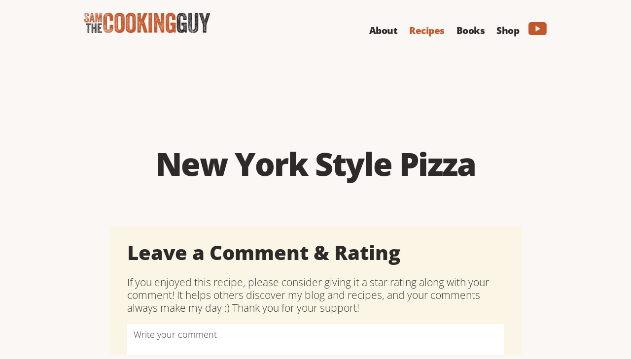

--- FILE ---
content_type: text/html
request_url: https://www.thecookingguy.com/recipes/new-york-style-pizza
body_size: 8314
content:
<!DOCTYPE html><!-- Last Published: Wed Nov 26 2025 15:30:25 GMT+0000 (Coordinated Universal Time) --><html data-wf-domain="www.thecookingguy.com" data-wf-page="657c85da150d35d6dffffb2a" data-wf-site="657a7aac36df076237527e09" lang="en" data-wf-collection="657c85da150d35d6dffffb37" data-wf-item-slug="new-york-style-pizza"><head><meta charset="utf-8"/><title></title><meta content="" name="description"/><meta content="" property="og:title"/><meta content="" property="og:description"/><meta content="https://cdn.prod.website-files.com/657a7aac36df076237527e36/658e6a1379e299a03bd97088_103_nyp.avif" property="og:image"/><meta content="" property="twitter:title"/><meta content="" property="twitter:description"/><meta content="https://cdn.prod.website-files.com/657a7aac36df076237527e36/658e6a1379e299a03bd97088_103_nyp.avif" property="twitter:image"/><meta property="og:type" content="website"/><meta content="summary_large_image" name="twitter:card"/><meta content="width=device-width, initial-scale=1" name="viewport"/><meta content="lhs6GMgdjXOyk_U7bgK32dNDq6i62qlZwnaHbmEqR00" name="google-site-verification"/><link href="https://cdn.prod.website-files.com/657a7aac36df076237527e09/css/stcg2024f.webflow.shared.05ee2ce20.min.css" rel="stylesheet" type="text/css"/><script type="text/javascript">!function(o,c){var n=c.documentElement,t=" w-mod-";n.className+=t+"js",("ontouchstart"in o||o.DocumentTouch&&c instanceof DocumentTouch)&&(n.className+=t+"touch")}(window,document);</script><link href="https://cdn.prod.website-files.com/657a7aac36df076237527e09/6581b97854a414d928142a02_favicon-32x32.png" rel="shortcut icon" type="image/x-icon"/><link href="https://cdn.prod.website-files.com/657a7aac36df076237527e09/6584b133388ab2a1f46edfea_webclip-2.png" rel="apple-touch-icon"/><link href="https://www.thecookingguy.com/recipes/new-york-style-pizza" rel="canonical"/><link href="rss.xml" rel="alternate" title="RSS Feed" type="application/rss+xml"/><script async="" src="https://www.googletagmanager.com/gtag/js?id=G-3BN8MFDSPG"></script><script type="text/javascript">window.dataLayer = window.dataLayer || [];function gtag(){dataLayer.push(arguments);}gtag('set', 'developer_id.dZGVlNj', true);gtag('js', new Date());gtag('config', 'G-3BN8MFDSPG');</script><script type="text/javascript">!function(f,b,e,v,n,t,s){if(f.fbq)return;n=f.fbq=function(){n.callMethod?n.callMethod.apply(n,arguments):n.queue.push(arguments)};if(!f._fbq)f._fbq=n;n.push=n;n.loaded=!0;n.version='2.0';n.agent='plwebflow';n.queue=[];t=b.createElement(e);t.async=!0;t.src=v;s=b.getElementsByTagName(e)[0];s.parentNode.insertBefore(t,s)}(window,document,'script','https://connect.facebook.net/en_US/fbevents.js');fbq('init', '190265241922759');fbq('track', 'PageView');</script><!-- Fix FOUT (flash of unstyled text) -->
<style> 
 html.wf-loading * {
        opacity: 0;
    }
</style>
<!-- END Fix FOUT (flash of unstyled text) -->


<!-- GOOGLE ANALYTICS -->
<script async="" src="https://www.googletagmanager.com/gtag/js?id=G-5PJ8PPR1L7" fs-consent-categories="analytics" fs-consent-scripttype="text/javascript" type="fs-consent"></script>

<script type="fs-consent" fs-consent-categories="analytics" fs-consent-scripttype="text/javascript">window.dataLayer = window.dataLayer || [];function gtag(){dataLayer.push(arguments);}gtag('js', new Date());gtag('set', 'developer_id.dZGVlNj', true);gtag('config', 'G-5PJ8PPR1L7');</script>
<!-- END GOOGLE ANALYTICS -->


<!-- Cookie Compliant Recaptcha -->
<script type="fs-consent" fs-consent-categories="essential">
      var onloadCallback = function() {
        grecaptcha.render('recaptcha', {
          'sitekey' : '6LdjbkApAAAAAEp5MqXPUxk7AGE_EtN5AePtCDpQ'
        });
      }; </script> 
<!-- END Cookie Compliant Recaptcha -->

<script src="https://supersparks.s3.ca-central-1.amazonaws.com/comment/index.js?cacheblock=true" type="module" project="1758285698014x513508901747165700" environment="production" crossorigin="anonymous"></script><script type="application/ld+json">
{
  "@context": "https://schema.org/", 
  "@type": "Recipe", 
  "name": "New York Style Pizza",
  "image": "https://cdn.prod.website-files.com/657a7aac36df076237527e36/658e6a1379e299a03bd97088_103_nyp.avif",
  "description": "",
  "keywords": "Cooking, Guy, Grill, Grilling, Grilled, BBQ, Dinner, Family Meal, Chicken, Beef, Steak, Pork, Seafood, Fish, Lobster, Sauce, Tacos, Sam The Cooking Guy",
  "author": {
    "@type": "Person",
    "name": "Sam The Cooking Guy"
  },
  "datePublished": "Sep 20, 2024",
  "video": {
    "@type": "VideoObject",
    "name": "New York Style Pizza",
    "description": "",
    "thumbnailUrl": "https://cdn.prod.website-files.com/657a7aac36df076237527e36/658e6a1379e299a03bd97088_103_nyp.avif",
    "uploadDate": "Dec 28, 2023", 
    "contentUrl": "https://www.youtube.com/watch?v=5287rvIpEOY",
    "embedUrl": "https://www.youtube.com/embed/5287rvIpEOY"
  }  
}
</script>

<script src="https://cdn.prod.website-files.com/657a7aac36df076237527e09%2F6544eda5f000985a163a8687%2F67087da08edba246879bcd1c%2Ffinsweetcomponentsconfig-1.0.4.js" type="module" async="" siteId="657a7aac36df076237527e09" finsweet="components"></script><script src="https://cdn.prod.website-files.com/657a7aac36df076237527e09%2F66ba5a08efe71070f98dd10a%2F68000a5d1061f1125386d8dc%2Fww2lrp4h-1.1.1.js" type="text/javascript"></script></head><body><div data-animation="default" class="navbar_2b w-nav" data-easing2="ease-out-quart" data-easing="ease-out-quart" data-collapse="medium" role="banner" data-no-scroll="1" data-duration="400" data-doc-height="1"><div class="nav-container main w-container"><div id="navbar_2b" class="nav-content main"><div class="navbar-brand-copy"><a href="/" class="logo-nav-link-block w-inline-block"><img src="https://cdn.prod.website-files.com/657a7aac36df076237527e09/657a7aac36df076237527e5d_sam%20the%20cooking%20guy%20veneer%20text%202.webp" loading="lazy" width="256" alt="Sam The Cooking Guy Logo (and link to the home page)" class="logo"/></a></div><div class="w-layout-blockcontainer nav-container-2 w-container"><nav role="navigation" id="nav" class="nav-card main w-nav-menu"><div class="w-layout-grid grid-3"><a href="/about-sam" id="w-node-b144be45-51b3-a356-afc5-cdee6f1a41e1-7cdc45c1" class="navbar-link-prime about w-nav-link"><div class="navigation-text light-back">About</div></a><div data-hover="true" data-delay="0" class="dropdown w-dropdown"><div class="navbar-link-prime w-dropdown-toggle"><div class="navigation-text light-back">About</div></div><nav class="dropdown-list-3 w-dropdown-list"><a href="/about-sam" class="subnavigation w-dropdown-link">About Sam</a><a href="/about#demo" class="subnavigation w-dropdown-link">First Demo</a><a href="/backyard" class="subnavigation w-dropdown-link">Backyard</a><a href="/contact" class="subnavigation w-dropdown-link">Contact</a></nav></div><a id="w-node-e42bd8f6-804a-7842-8a1b-7c0909578bc9-7cdc45c1" href="/search-recipes" class="navbar-link-prime w-inline-block"><img src="https://cdn.prod.website-files.com/657a7aac36df076237527e09/657a7aac36df076237527e3d_Search%20Magnify%20red.svg" loading="lazy" alt="Magnifying Glass symbol for search." class="image-29"/><div class="navigation-text light-back recipe-highlight">Recipes</div></a><a href="/cookbooks" id="w-node-_0f3121e4-955c-aaa1-58f3-8cbaea331ecf-7cdc45c1" class="navbar-link-prime w-nav-link"><div class="navigation-text light-back">Books</div></a><a href="https://shopstcg.com/" id="w-node-_7140a7ab-51b4-cbaa-3638-d451568c2c38-7cdc45c1" target="_blank" class="navbar-link-prime w-nav-link"><div class="navigation-text light-back">Shop</div></a><a href="https://www.youtube.com/@samthecookingguy" target="_blank" class="main-nav-youtube-link w-inline-block"><div class="main-nav-youtube-logo"><img src="https://cdn.prod.website-files.com/657a7aac36df076237527e09/657a7aac36df076237527e62_YouTube%20Play%20Button%20dark%20carrrot.svg" loading="lazy" width="37" alt="YouTube Logo" class="youtube"/></div></a></div></nav><div class="menu-button w-nav-button"><div class="hamburger w-icon-nav-menu"></div></div></div></div></div></div><section class="serving-size"><div class="w-layout-blockcontainer container w-container"><div id="PhotoVideo_Block_2" class="photovideo_block_2"><div class="w-layout-vflex photovideo_holder_level2"><div id="nomedia" class="w-layout-vflex no_media w-condition-invisible"><img alt="" loading="lazy" width="1000" sizes="100vw" src="https://cdn.prod.website-files.com/657a7aac36df076237527e09/6584f9a042358b83e21655d2_stcg-holy-grill-floating.webp" srcset="https://cdn.prod.website-files.com/657a7aac36df076237527e09/6584f9a042358b83e21655d2_stcg-holy-grill-floating-p-500.webp 500w, https://cdn.prod.website-files.com/657a7aac36df076237527e09/6584f9a042358b83e21655d2_stcg-holy-grill-floating-p-800.webp 800w, https://cdn.prod.website-files.com/657a7aac36df076237527e09/6584f9a042358b83e21655d2_stcg-holy-grill-floating-p-1080.webp 1080w, https://cdn.prod.website-files.com/657a7aac36df076237527e09/6584f9a042358b83e21655d2_stcg-holy-grill-floating-p-1600.webp 1600w, https://cdn.prod.website-files.com/657a7aac36df076237527e09/6584f9a042358b83e21655d2_stcg-holy-grill-floating.webp 2000w" class="placeholder_image"/><div class="w-layout-vflex flex-block-50"><div class="no_image_message bold">I don’t have a video for this recipe. </div><div class="no_image_message">If I had a photo, I would most certainly use it. That is... unless the photo I have sucks. For now, you&#x27;ll just have to picture a big heaping helping of </div><div class="no_image_message recipe-name">New York Style Pizza</div><div class="no_image_message">...in your mind.</div></div></div><div class="fs-consent_video_wrapper"><div class="fs-consent_video_embed w-embed w-iframe"><iframe width="100%" height="100%" scrolling="no" allowfullscreen="true" frameborder="0" title="New York Style Pizza" fs-consent-categories="essential,marketing" fs-consent-src="https://www.youtube.com/embed/5287rvIpEOY" allow="autoplay; fullscreen; encrypted-media; picture-in-picture;"></iframe></div><div fs-consent-element="placeholder" class="fs-consent_video_placeholder"><div class="fs-consent_video_text">You must accept cookies to see this video.</div></div></div><div id="videoholder" class="w-layout-vflex video_card_holder"><div style="padding-top:56.20608899297424%" class="recipevideo w-video w-embed"><iframe class="embedly-embed" src="//cdn.embedly.com/widgets/media.html?src=https%3A%2F%2Fwww.youtube.com%2Fembed%2F5287rvIpEOY%3Ffeature%3Doembed&display_name=YouTube&url=https%3A%2F%2Fwww.youtube.com%2Fwatch%3Fv%3D5287rvIpEOY&image=https%3A%2F%2Fi.ytimg.com%2Fvi%2F5287rvIpEOY%2Fhqdefault.jpg&key=96f1f04c5f4143bcb0f2e68c87d65feb&type=text%2Fhtml&schema=youtube" width="854" height="480" scrolling="no" title="YouTube embed" frameborder="0" allow="autoplay; fullscreen; encrypted-media; picture-in-picture;" allowfullscreen="true"></iframe></div></div><div class="w-layout-vflex recipephoto w-condition-invisible"><img loading="eager" alt="New York Style Pizza" src="https://cdn.prod.website-files.com/657a7aac36df076237527e36/658e6a1379e299a03bd97088_103_nyp.avif" class="recipe-photo w-condition-invisible"/></div></div></div><div id="printThisDiv" class="recipe"><div class="content_indent"><h1>New York Style Pizza</h1><div class="w-condition-invisible w-dyn-bind-empty w-richtext"></div><div class="w-layout-hflex flex-block-51"><div class="serves w-dyn-bind-empty"></div><div id="share" print="none" class="share"><a id="print" href="#" class="button print_button w-condition-invisible w-button">Print</a></div></div></div><div class="w-layout-hflex ingredients-and-directions"><div class="w-layout-vflex card ingredients w-condition-invisible"><h2 class="card-headline ingredients">Ingredients</h2><div class="w-layout-vflex card-text-holder ingredients"><div class="w-dyn-bind-empty w-richtext"></div></div></div><div class="w-layout-vflex card directions w-condition-invisible"><h2 class="card-headline directions">Directions</h2><div class="w-layout-vflex card-text-holder directions"><div class="w-dyn-bind-empty w-richtext"></div></div></div></div></div><div class="recipe-component-div"><div class="recipe-form-div"><h3 class="recipe-form-heading">Leave a Comment &amp; Rating</h3><p class="recipe-form-description">If you enjoyed this recipe, please consider giving it a star rating along with your comment! It helps others discover my blog and recipes, and your comments always make my day :) Thank you for your support!</p><div class="unstyled-form-basic w-form"><form id="wf-form-Comment-Form" name="wf-form-Comment-Form" data-name="Comment Form" method="get" data-wf-page-id="657c85da150d35d6dffffb2a" data-wf-element-id="53036ea1-1442-5680-245d-8e1d5f0e2138"><textarea supersparks-comment-input="dety1" class="recipe-comment-input w-input" maxlength="5000" name="field" data-name="Field" placeholder="Write your comment" id="comment-field" required=""></textarea><div supersparks-rating-input="dety1" data-w-id="53036ea1-1442-5680-245d-8e1d5f0e213a" class="star-radio-buttons-2 recipe-stars"><label class="radio-button-field w-radio"><div class="w-form-formradioinput w-form-formradioinput--inputType-custom star-radio-button star-1 w-radio-input" data-w-id="53036ea1-1442-5680-245d-8e1d5f0e213c"></div><input type="radio" name="star-radio" id="1" data-name="star-radio" required="" style="opacity:0;position:absolute;z-index:-1" value="1"/><span class="radio-button-label w-form-label" for="1">Radio</span><img loading="lazy" src="https://cdn.prod.website-files.com/657a7aac36df076237527e09/68cd5056fafa92df42e7354d_Vector%20(1).svg" alt="" class="supersparks-star-hover _1st-star"/><img loading="lazy" src="https://cdn.prod.website-files.com/657a7aac36df076237527e09/68cd5056fafa92df42e7354c_Vector%20(2).svg" alt="" class="star-select-outlined"/><img id="w-node-_53036ea1-1442-5680-245d-8e1d5f0e2141-dffffb2a" loading="lazy" alt="" src="https://cdn.prod.website-files.com/657a7aac36df076237527e09/68cd5056fafa92df42e7354d_Vector%20(1).svg" class="star-rating-selected _1-star"/></label><label class="radio-button-field w-radio"><div class="w-form-formradioinput w-form-formradioinput--inputType-custom star-radio-button star-2 w-radio-input" data-w-id="53036ea1-1442-5680-245d-8e1d5f0e2143"></div><input type="radio" name="star-radio" id="2" data-name="star-radio" style="opacity:0;position:absolute;z-index:-1" value="2"/><span class="radio-button-label w-form-label" for="2">Radio</span><img loading="lazy" src="https://cdn.prod.website-files.com/657a7aac36df076237527e09/68cd5056fafa92df42e7354d_Vector%20(1).svg" alt="" class="supersparks-star-hover _2nd-star"/><img loading="lazy" src="https://cdn.prod.website-files.com/657a7aac36df076237527e09/68cd5056fafa92df42e7354c_Vector%20(2).svg" alt="" class="star-select-outlined"/><img loading="lazy" src="https://cdn.prod.website-files.com/657a7aac36df076237527e09/68cd5056fafa92df42e7354d_Vector%20(1).svg" alt="" class="star-rating-selected _2-star"/></label><label class="radio-button-field w-radio"><div class="w-form-formradioinput w-form-formradioinput--inputType-custom star-radio-button star-3 w-radio-input" data-w-id="53036ea1-1442-5680-245d-8e1d5f0e214a"></div><input type="radio" name="star-radio" id="3" data-name="star-radio" style="opacity:0;position:absolute;z-index:-1" value="3"/><span class="radio-button-label w-form-label" for="3">Radio</span><img loading="lazy" src="https://cdn.prod.website-files.com/657a7aac36df076237527e09/68cd5056fafa92df42e7354d_Vector%20(1).svg" alt="" class="supersparks-star-hover _3rd-star"/><img loading="lazy" src="https://cdn.prod.website-files.com/657a7aac36df076237527e09/68cd5056fafa92df42e7354c_Vector%20(2).svg" alt="" class="star-select-outlined"/><img id="w-node-_53036ea1-1442-5680-245d-8e1d5f0e214f-dffffb2a" loading="lazy" alt="" src="https://cdn.prod.website-files.com/657a7aac36df076237527e09/68cd5056fafa92df42e7354d_Vector%20(1).svg" class="star-rating-selected _3-star"/></label><label class="radio-button-field w-radio"><div class="w-form-formradioinput w-form-formradioinput--inputType-custom star-radio-button star-4 w-radio-input" data-w-id="53036ea1-1442-5680-245d-8e1d5f0e2151"></div><input type="radio" name="star-radio" id="4" data-name="star-radio" style="opacity:0;position:absolute;z-index:-1" value="4"/><span class="radio-button-label w-form-label" for="4">Radio</span><img loading="lazy" src="https://cdn.prod.website-files.com/657a7aac36df076237527e09/68cd5056fafa92df42e7354d_Vector%20(1).svg" alt="" class="supersparks-star-hover _4th-star"/><img loading="lazy" src="https://cdn.prod.website-files.com/657a7aac36df076237527e09/68cd5056fafa92df42e7354c_Vector%20(2).svg" alt="" class="star-select-outlined"/><img id="w-node-_53036ea1-1442-5680-245d-8e1d5f0e2156-dffffb2a" loading="lazy" alt="" src="https://cdn.prod.website-files.com/657a7aac36df076237527e09/68cd5056fafa92df42e7354d_Vector%20(1).svg" class="star-rating-selected _4-star"/></label><label class="radio-button-field w-radio"><div class="w-form-formradioinput w-form-formradioinput--inputType-custom star-radio-button star-2 w-radio-input" data-w-id="53036ea1-1442-5680-245d-8e1d5f0e2158"></div><input type="radio" name="star-radio" id="5" data-name="star-radio" style="opacity:0;position:absolute;z-index:-1" value="5"/><span class="radio-button-label w-form-label" for="5">Radio</span><img loading="lazy" src="https://cdn.prod.website-files.com/657a7aac36df076237527e09/68cd5056fafa92df42e7354d_Vector%20(1).svg" alt="" class="supersparks-star-hover _5th-star"/><img loading="lazy" src="https://cdn.prod.website-files.com/657a7aac36df076237527e09/68cd5056fafa92df42e7354c_Vector%20(2).svg" alt="" class="star-select-outlined"/><img id="w-node-_53036ea1-1442-5680-245d-8e1d5f0e215d-dffffb2a" loading="lazy" alt="" src="https://cdn.prod.website-files.com/657a7aac36df076237527e09/68cd5056fafa92df42e7354d_Vector%20(1).svg" class="star-rating-selected _5-star"/></label></div><input class="recipe-guest-input w-input" supersparks-name-input="dety1" maxlength="256" name="name" data-name="Name" placeholder="Name*" type="text" id="name" required=""/><input class="recipe-guest-input w-input" maxlength="256" name="field" data-name="Field" placeholder="Email*" type="email" id="field" supersparks-email-input="dety1"/><a supersparks-comment-submit="dety1" href="#" class="recipe-button-submit w-button">POST REVIEW</a></form><div class="w-form-done"><div>Thank you! Your submission has been received!</div></div><div class="w-form-fail"><div>Oops! Something went wrong while submitting the form.</div></div></div></div><h3 class="recipe-heading"><span supersparks-average-rating="dety1" class="recipe-average-rating">--</span> / 5 average rating from <span supersparks-comment-count="dety1" class="recipe-total-reviews">--</span> reviews</h3><div supersparks-comments-grid="dety1" class="w-layout-grid comment-grid-basic"><div supersparks-comment-card="dety1" id="w-node-_53036ea1-1442-5680-245d-8e1d5f0e2170-dffffb2a" class="recipe-card review"><div class="recipe-upper-card"><div class="recipe-upper-block"><div supersparks-author-name="dety1" class="recipe-author-name">Author Name</div><div supersparks-comment-time="dety1" class="comment-time-recipe">Comment Time</div></div></div><div class="recipe-star-card"><img width="21" supersparks-filled-star="dety1" alt="" src="https://cdn.prod.website-files.com/657a7aac36df076237527e09/68cd5056fafa92df42e7354d_Vector%20(1).svg" loading="lazy" class="star-main"/><img width="22" supersparks-outlined-star="dety1" alt="" src="https://cdn.prod.website-files.com/657a7aac36df076237527e09/68cd5056fafa92df42e7354c_Vector%20(2).svg" loading="lazy" class="star-outlined"/></div><p supersparks-comment-content="dety1" class="recipe-review-content">Lorem ipsum dolor sit amet, consectetur adipiscing elit. Suspendisse varius enim in eros elementum tristique. Duis cursus, mi quis viverra ornare, eros dolor interdum nulla, ut commodo diam libero vitae erat. Aenean faucibus nibh et justo cursus id rutrum lorem imperdiet. Nunc ut sem vitae risus tristique posuere. uis cursus, mi quis viverra ornare, eros dolor interdum nulla, ut commodo diam libero vitae era</p><div class="fullun-reply-area"><a supersparks-reset-interactions="dety1" data-w-id="53036ea1-1442-5680-245d-8e1d5f0e217d" href="#" class="recipe-reply-show">Reply</a><div style="display:none" class="fullun-reply-form-div"><div class="recipe-form-div"><div><h3 class="recipe-form-heading">Reply to this review</h3><a supersparks-reset-interactions="dety1" data-w-id="53036ea1-1442-5680-245d-8e1d5f0e2184" href="#" class="cancel-reply-form">Cancel reply</a></div><p class="recipe-form-description">If you enjoyed this recipe, please consider giving it a star rating along with your comment! It helps others discover my blog and recipes, and your comments always make my day :) Thank you for your support!</p><div class="unstyled-form-basic w-form"><form id="wf-form-Comment-Form" name="wf-form-Comment-Form" data-name="Comment Form" method="get" data-wf-page-id="657c85da150d35d6dffffb2a" data-wf-element-id="53036ea1-1442-5680-245d-8e1d5f0e2189"><textarea supersparks-comment-input="dety1" class="recipe-comment-input w-input" maxlength="5000" name="field" data-name="Field" placeholder="Write your comment" id="comment-field" required=""></textarea><input class="recipe-guest-input w-input" supersparks-name-input="dety1" maxlength="256" name="name-3" data-name="Name 3" placeholder="Name*" type="text" id="name-3"/><input class="recipe-guest-input w-input" maxlength="256" name="field-3" data-name="Field 3" placeholder="Email*" type="email" id="field-3" supersparks-email-input="dety1"/><a supersparks-reply-submit="dety1" href="#" class="recipe-button-submit w-button">POST REPLY</a></form><div class="w-form-done"><div>Thank you! Your submission has been received!</div></div><div class="w-form-fail"><div>Oops! Something went wrong while submitting the form.</div></div></div></div></div></div></div><div supersparks-reply-card="dety1" id="w-node-_53036ea1-1442-5680-245d-8e1d5f0e2195-dffffb2a" class="recipe-card reply"><div class="recipe-upper-card"><div class="recipe-upper-block"><div supersparks-author-name="dety1" class="recipe-author-name">Author Name</div><div supersparks-comment-time="dety1" class="comment-time-recipe">Comment Time</div></div></div><p supersparks-comment-content="dety1" class="recipe-review-content">Lorem ipsum dolor sit amet, consectetur adipiscing elit. Suspendisse varius enim in eros elementum tristique. Duis cursus, mi quis viverra ornare, eros dolor interdum nulla, ut commodo diam libero vitae erat. Aenean faucibus nibh et justo cursus id rutrum lorem imperdiet. Nunc ut sem vitae risus tristique posuere. uis cursus, mi quis viverra ornare, eros dolor interdum nulla, ut commodo diam libero vitae era</p><div class="fullun-reply-area"><a supersparks-reset-interactions="dety1" data-w-id="53036ea1-1442-5680-245d-8e1d5f0e219f" href="#" class="recipe-reply-show">Reply</a><div style="display:none" class="fullun-reply-form-div"><div class="recipe-form-div"><div><h3 class="recipe-form-heading">Reply to this review</h3><a supersparks-reset-interactions="dety1" data-w-id="53036ea1-1442-5680-245d-8e1d5f0e21a6" href="#" class="cancel-reply-form">Cancel reply</a></div><p class="recipe-form-description">If you enjoyed this recipe, please consider giving it a star rating along with your comment! It helps others discover my blog and recipes, and your comments always make my day :) Thank you for your support!</p><div class="unstyled-form-basic w-form"><form id="wf-form-Comment-Form" name="wf-form-Comment-Form" data-name="Comment Form" method="get" data-wf-page-id="657c85da150d35d6dffffb2a" data-wf-element-id="53036ea1-1442-5680-245d-8e1d5f0e21ab"><textarea supersparks-comment-input="dety1" class="recipe-comment-input w-input" maxlength="5000" name="field" data-name="Field" placeholder="Write your comment" id="comment-field" required=""></textarea><input class="recipe-guest-input w-input" supersparks-name-input="dety1" maxlength="256" name="name-3" data-name="Name 3" placeholder="Name*" type="text" id="name-3"/><input class="recipe-guest-input w-input" maxlength="256" name="field-3" data-name="Field 3" placeholder="Email*" type="email" id="field-3" supersparks-email-input="dety1"/><a supersparks-reply-submit="dety1" href="#" class="recipe-button-submit w-button">POST REPLY</a></form><div class="w-form-done"><div>Thank you! Your submission has been received!</div></div><div class="w-form-fail"><div>Oops! Something went wrong while submitting the form.</div></div></div></div></div></div></div></div></div></div></section><div class="footer"><div fs-consent-element="fixed-preferences" class="fs-consent_open-prefs"><div id="cookie-prefs-3" fs-consent-element="open-preferences" class="fs-consent_open-prefs_wrapper"><div class="fs-consent_open-prefs_icon w-embed"><svg xmlns="http://www.w3.org/2000/svg" width="100%" height="100%" viewBox="0 0 29 28" fill="none"><rect x="0.635254" fill="none"></rect><path fill-rule="evenodd" clip-rule="evenodd" d="M20.377 4.2453C20.9009 4.2453 21.3264 4.67081 21.3264 5.19476C21.3264 5.7187 20.9009 6.14421 20.377 6.14421C19.853 6.14421 19.4275 5.7187 19.4275 5.19476C19.4291 4.67081 19.853 4.2453 20.377 4.2453ZM20.631 12.5141C21.4503 13.7367 22.4871 14.1114 23.8335 13.2842C23.8779 13.7446 23.889 14.2146 23.8652 14.6909C23.6001 19.9558 19.1179 24.0092 13.853 23.7441C8.58975 23.4774 4.53631 18.9952 4.80146 13.7319C5.06502 8.46705 9.70275 4.36914 14.966 4.63429C14.4992 6.09499 14.8946 7.39216 16.0822 7.83355C15.0057 11.2916 17.4095 13.5541 20.631 12.5141ZM9.55668 11.833C10.3458 11.833 10.984 12.4729 10.984 13.2604C10.984 14.0479 10.3442 14.6877 9.55668 14.6877C8.76758 14.6877 8.12932 14.0479 8.12932 13.2604C8.12932 12.4729 8.76917 11.833 9.55668 11.833ZM14.0531 13.6525C14.5072 13.6525 14.8755 14.0209 14.8755 14.475C14.8755 14.9291 14.5072 15.2974 14.0531 15.2974C13.599 15.2974 13.2307 14.9291 13.2307 14.475C13.2291 14.0209 13.5974 13.6525 14.0531 13.6525ZM10.4839 17.0407C11.038 17.0407 11.4873 17.4901 11.4873 18.0442C11.4873 18.5983 11.038 19.0476 10.4839 19.0476C9.92979 19.0476 9.48047 18.5983 9.48047 18.0442C9.48047 17.4885 9.92979 17.0407 10.4839 17.0407ZM12.6464 9.36252C13.0814 9.36252 13.4323 9.715 13.4323 10.1484C13.4323 10.5835 13.0798 10.9344 12.6464 10.9344C12.2113 10.9344 11.8605 10.5819 11.8605 10.1484C11.8605 9.715 12.2129 9.36252 12.6464 9.36252ZM16.9173 17.3916C17.6461 17.3916 18.2352 17.9823 18.2352 18.7094C18.2352 19.4382 17.6445 20.0272 16.9173 20.0272C16.1886 20.0272 15.5995 19.4366 15.5995 18.7094C15.5995 17.9823 16.1902 17.3916 16.9173 17.3916ZM19.6927 7.91293C20.1817 7.91293 20.5786 8.30986 20.5786 8.79888C20.5786 9.2879 20.1817 9.68483 19.6927 9.68483C19.2037 9.68483 18.8067 9.2879 18.8067 8.79888C18.8067 8.30986 19.2037 7.91293 19.6927 7.91293Z" fill="currentColor"></path></svg></div><div class="copyright">Prefs</div></div></div><div class="columns_footer"><div id="w-node-f74c0545-8383-0d05-1758-c0b94e31f4bf-4e31f4bd" class="footer-column-middle-face"><a id="footeryoutube" href="https://www.youtube.com/@samthecookingguy" target="_blank" class="footer_nav_youtube_logo w-inline-block"><img src="https://cdn.prod.website-files.com/657a7aac36df076237527e09/657a7aac36df076237527e62_YouTube%20Play%20Button%20dark%20carrrot.svg" loading="lazy" width="37" alt="YouTube Logo" class="youtube"/></a><div id="w-node-f74c0545-8383-0d05-1758-c0b94e31f4c1-4e31f4bd" class="footer-content"><a href="#" class="sam_the_cooking_guy_logo w-inline-block"><img src="https://cdn.prod.website-files.com/657a7aac36df076237527e09/657a7aac36df076237527e5d_sam%20the%20cooking%20guy%20veneer%20text%202.webp" loading="lazy" alt="Sam The Cooking Guy Logo" class="image-30"/></a><div id="footersocial" class="footer_social_links"><a href="https://www.youtube.com/samthecookingguy" target="_blank" class="social-link w-inline-block"><img src="https://cdn.prod.website-files.com/657a7aac36df076237527e09/657a7aac36df076237527e7b_youtube-play.svg" loading="lazy" width="44" height="44" alt="YouTube Social Media Symbol" class="social-icon"/></a><a href="https://www.instagram.com/thecookingguy/" target="_blank" class="social-link w-inline-block"><img src="https://cdn.prod.website-files.com/657a7aac36df076237527e09/657a7aac36df076237527e3e_instagram.svg" loading="lazy" width="44" height="44" alt="Instagram Social Media Logo" class="social-icon"/></a><a href="https://x.com/thecookingguy" target="_blank" class="social-link w-inline-block"><img src="https://cdn.prod.website-files.com/657a7aac36df076237527e09/657a7aac36df076237527e40_x-social.svg" loading="lazy" width="44" height="44" alt="X (formerly Twitter) Logo" class="social-icon"/></a><a href="https://www.facebook.com/samthecookingguy/" target="_blank" class="social-link w-inline-block"><img src="https://cdn.prod.website-files.com/657a7aac36df076237527e09/657a7aac36df076237527e42_facebook.svg" loading="lazy" width="44" height="44" alt="Facebook Social Media Logo" class="image-31"/></a><a href="https://www.tiktok.com/@samthecookingguy" target="_blank" class="social-link w-inline-block"><img src="https://cdn.prod.website-files.com/657a7aac36df076237527e09/657a7aac36df076237527e3f_tik%20tok.svg" loading="lazy" width="44" height="44" alt="Tik TokSocial Media Logo
" class="image-32"/></a></div><div class="copyright_holder"><div class="copyright">©2001-2025 Segment Entertainment, Inc. All Rights Reserved.</div><div class="copyright">Website Design by <a href="https://www.chrisblanz.com/" target="_blank" class="link-gray">Chris Blanz</a></div></div></div></div><div id="footernav" class="footer_navigaton w-node-_9bea682a-12b3-a433-13a0-c5847f0c4823-4e31f4bd"><div id="w-node-f74c0545-8383-0d05-1758-c0b94e31f4f4-4e31f4bd" class="footer-nav-column"><a href="/about-sam" class="navigation-footer-nav-bold-3">About</a></div><div id="w-node-f74c0545-8383-0d05-1758-c0b94e31f4d4-4e31f4bd" class="footer-nav-column"><a href="/search-recipes" class="navigation-footer-nav-bold-3 recipes">Recipes</a></div><div id="w-node-f74c0545-8383-0d05-1758-c0b94e31f4de-4e31f4bd" class="footer-nav-column"><a href="/cookbooks" class="navigation-footer-nav-bold-3">Books</a></div><div id="w-node-f74c0545-8383-0d05-1758-c0b94e31f4e8-4e31f4bd" class="footer-nav-column"><a href="https://shopstcg.com/" target="_blank" class="navigation-footer-nav-bold-3">Shop</a></div><div id="w-node-f74c0545-8383-0d05-1758-c0b94e31f500-4e31f4bd" class="footer-nav-column"><a href="/contact" class="navigation-footer-nav-bold-3">Contact</a></div></div></div></div><script src="https://d3e54v103j8qbb.cloudfront.net/js/jquery-3.5.1.min.dc5e7f18c8.js?site=657a7aac36df076237527e09" type="text/javascript" integrity="sha256-9/aliU8dGd2tb6OSsuzixeV4y/faTqgFtohetphbbj0=" crossorigin="anonymous"></script><script src="https://cdn.prod.website-files.com/657a7aac36df076237527e09/js/webflow.schunk.36b8fb49256177c8.js" type="text/javascript"></script><script src="https://cdn.prod.website-files.com/657a7aac36df076237527e09/js/webflow.schunk.3078112a5020af6a.js" type="text/javascript"></script><script src="https://cdn.prod.website-files.com/657a7aac36df076237527e09/js/webflow.schunk.e09b939bcd8215a2.js" type="text/javascript"></script><script src="https://cdn.prod.website-files.com/657a7aac36df076237527e09/js/webflow.schunk.b4435221be879eb3.js" type="text/javascript"></script><script src="https://cdn.prod.website-files.com/657a7aac36df076237527e09/js/webflow.ef4bac8f.e4f1a87fe119f456.js" type="text/javascript"></script> <script src="https://www.google.com/recaptcha/api.js?onload=onloadCallback&render=explicit" async="" defer="" fs-consent-categories="essential" type="fs-consent"></script> <!-- override styles when printing */ -->
<script>
$("#print").click(function() { window.print(); });
</script>

<style>
@media print{
  #bountybar, #nav, #PhotoVideo_Block_2, #share, #footernav, #footersocial, #footeryoutube { 
    display: none;
  }
}
</style></body></html>

--- FILE ---
content_type: text/css
request_url: https://cdn.prod.website-files.com/657a7aac36df076237527e09/css/stcg2024f.webflow.shared.05ee2ce20.min.css
body_size: 20197
content:
html{-webkit-text-size-adjust:100%;-ms-text-size-adjust:100%;font-family:sans-serif}body{margin:0}article,aside,details,figcaption,figure,footer,header,hgroup,main,menu,nav,section,summary{display:block}audio,canvas,progress,video{vertical-align:baseline;display:inline-block}audio:not([controls]){height:0;display:none}[hidden],template{display:none}a{background-color:#0000}a:active,a:hover{outline:0}abbr[title]{border-bottom:1px dotted}b,strong{font-weight:700}dfn{font-style:italic}h1{margin:.67em 0;font-size:2em}mark{color:#000;background:#ff0}small{font-size:80%}sub,sup{vertical-align:baseline;font-size:75%;line-height:0;position:relative}sup{top:-.5em}sub{bottom:-.25em}img{border:0}svg:not(:root){overflow:hidden}hr{box-sizing:content-box;height:0}pre{overflow:auto}code,kbd,pre,samp{font-family:monospace;font-size:1em}button,input,optgroup,select,textarea{color:inherit;font:inherit;margin:0}button{overflow:visible}button,select{text-transform:none}button,html input[type=button],input[type=reset]{-webkit-appearance:button;cursor:pointer}button[disabled],html input[disabled]{cursor:default}button::-moz-focus-inner,input::-moz-focus-inner{border:0;padding:0}input{line-height:normal}input[type=checkbox],input[type=radio]{box-sizing:border-box;padding:0}input[type=number]::-webkit-inner-spin-button,input[type=number]::-webkit-outer-spin-button{height:auto}input[type=search]{-webkit-appearance:none}input[type=search]::-webkit-search-cancel-button,input[type=search]::-webkit-search-decoration{-webkit-appearance:none}legend{border:0;padding:0}textarea{overflow:auto}optgroup{font-weight:700}table{border-collapse:collapse;border-spacing:0}td,th{padding:0}@font-face{font-family:webflow-icons;src:url([data-uri])format("truetype");font-weight:400;font-style:normal}[class^=w-icon-],[class*=\ w-icon-]{speak:none;font-variant:normal;text-transform:none;-webkit-font-smoothing:antialiased;-moz-osx-font-smoothing:grayscale;font-style:normal;font-weight:400;line-height:1;font-family:webflow-icons!important}.w-icon-slider-right:before{content:""}.w-icon-slider-left:before{content:""}.w-icon-nav-menu:before{content:""}.w-icon-arrow-down:before,.w-icon-dropdown-toggle:before{content:""}.w-icon-file-upload-remove:before{content:""}.w-icon-file-upload-icon:before{content:""}*{box-sizing:border-box}html{height:100%}body{color:#333;background-color:#fff;min-height:100%;margin:0;font-family:Arial,sans-serif;font-size:14px;line-height:20px}img{vertical-align:middle;max-width:100%;display:inline-block}html.w-mod-touch *{background-attachment:scroll!important}.w-block{display:block}.w-inline-block{max-width:100%;display:inline-block}.w-clearfix:before,.w-clearfix:after{content:" ";grid-area:1/1/2/2;display:table}.w-clearfix:after{clear:both}.w-hidden{display:none}.w-button{color:#fff;line-height:inherit;cursor:pointer;background-color:#3898ec;border:0;border-radius:0;padding:9px 15px;text-decoration:none;display:inline-block}input.w-button{-webkit-appearance:button}html[data-w-dynpage] [data-w-cloak]{color:#0000!important}.w-code-block{margin:unset}pre.w-code-block code{all:inherit}.w-optimization{display:contents}.w-webflow-badge,.w-webflow-badge>img{box-sizing:unset;width:unset;height:unset;max-height:unset;max-width:unset;min-height:unset;min-width:unset;margin:unset;padding:unset;float:unset;clear:unset;border:unset;border-radius:unset;background:unset;background-image:unset;background-position:unset;background-size:unset;background-repeat:unset;background-origin:unset;background-clip:unset;background-attachment:unset;background-color:unset;box-shadow:unset;transform:unset;direction:unset;font-family:unset;font-weight:unset;color:unset;font-size:unset;line-height:unset;font-style:unset;font-variant:unset;text-align:unset;letter-spacing:unset;-webkit-text-decoration:unset;text-decoration:unset;text-indent:unset;text-transform:unset;list-style-type:unset;text-shadow:unset;vertical-align:unset;cursor:unset;white-space:unset;word-break:unset;word-spacing:unset;word-wrap:unset;transition:unset}.w-webflow-badge{white-space:nowrap;cursor:pointer;box-shadow:0 0 0 1px #0000001a,0 1px 3px #0000001a;visibility:visible!important;opacity:1!important;z-index:2147483647!important;color:#aaadb0!important;overflow:unset!important;background-color:#fff!important;border-radius:3px!important;width:auto!important;height:auto!important;margin:0!important;padding:6px!important;font-size:12px!important;line-height:14px!important;text-decoration:none!important;display:inline-block!important;position:fixed!important;inset:auto 12px 12px auto!important;transform:none!important}.w-webflow-badge>img{position:unset;visibility:unset!important;opacity:1!important;vertical-align:middle!important;display:inline-block!important}h1,h2,h3,h4,h5,h6{margin-bottom:10px;font-weight:700}h1{margin-top:20px;font-size:38px;line-height:44px}h2{margin-top:20px;font-size:32px;line-height:36px}h3{margin-top:20px;font-size:24px;line-height:30px}h4{margin-top:10px;font-size:18px;line-height:24px}h5{margin-top:10px;font-size:14px;line-height:20px}h6{margin-top:10px;font-size:12px;line-height:18px}p{margin-top:0;margin-bottom:10px}blockquote{border-left:5px solid #e2e2e2;margin:0 0 10px;padding:10px 20px;font-size:18px;line-height:22px}figure{margin:0 0 10px}figcaption{text-align:center;margin-top:5px}ul,ol{margin-top:0;margin-bottom:10px;padding-left:40px}.w-list-unstyled{padding-left:0;list-style:none}.w-embed:before,.w-embed:after{content:" ";grid-area:1/1/2/2;display:table}.w-embed:after{clear:both}.w-video{width:100%;padding:0;position:relative}.w-video iframe,.w-video object,.w-video embed{border:none;width:100%;height:100%;position:absolute;top:0;left:0}fieldset{border:0;margin:0;padding:0}button,[type=button],[type=reset]{cursor:pointer;-webkit-appearance:button;border:0}.w-form{margin:0 0 15px}.w-form-done{text-align:center;background-color:#ddd;padding:20px;display:none}.w-form-fail{background-color:#ffdede;margin-top:10px;padding:10px;display:none}label{margin-bottom:5px;font-weight:700;display:block}.w-input,.w-select{color:#333;vertical-align:middle;background-color:#fff;border:1px solid #ccc;width:100%;height:38px;margin-bottom:10px;padding:8px 12px;font-size:14px;line-height:1.42857;display:block}.w-input::placeholder,.w-select::placeholder{color:#999}.w-input:focus,.w-select:focus{border-color:#3898ec;outline:0}.w-input[disabled],.w-select[disabled],.w-input[readonly],.w-select[readonly],fieldset[disabled] .w-input,fieldset[disabled] .w-select{cursor:not-allowed}.w-input[disabled]:not(.w-input-disabled),.w-select[disabled]:not(.w-input-disabled),.w-input[readonly],.w-select[readonly],fieldset[disabled]:not(.w-input-disabled) .w-input,fieldset[disabled]:not(.w-input-disabled) .w-select{background-color:#eee}textarea.w-input,textarea.w-select{height:auto}.w-select{background-color:#f3f3f3}.w-select[multiple]{height:auto}.w-form-label{cursor:pointer;margin-bottom:0;font-weight:400;display:inline-block}.w-radio{margin-bottom:5px;padding-left:20px;display:block}.w-radio:before,.w-radio:after{content:" ";grid-area:1/1/2/2;display:table}.w-radio:after{clear:both}.w-radio-input{float:left;margin:3px 0 0 -20px;line-height:normal}.w-file-upload{margin-bottom:10px;display:block}.w-file-upload-input{opacity:0;z-index:-100;width:.1px;height:.1px;position:absolute;overflow:hidden}.w-file-upload-default,.w-file-upload-uploading,.w-file-upload-success{color:#333;display:inline-block}.w-file-upload-error{margin-top:10px;display:block}.w-file-upload-default.w-hidden,.w-file-upload-uploading.w-hidden,.w-file-upload-error.w-hidden,.w-file-upload-success.w-hidden{display:none}.w-file-upload-uploading-btn{cursor:pointer;background-color:#fafafa;border:1px solid #ccc;margin:0;padding:8px 12px;font-size:14px;font-weight:400;display:flex}.w-file-upload-file{background-color:#fafafa;border:1px solid #ccc;flex-grow:1;justify-content:space-between;margin:0;padding:8px 9px 8px 11px;display:flex}.w-file-upload-file-name{font-size:14px;font-weight:400;display:block}.w-file-remove-link{cursor:pointer;width:auto;height:auto;margin-top:3px;margin-left:10px;padding:3px;display:block}.w-icon-file-upload-remove{margin:auto;font-size:10px}.w-file-upload-error-msg{color:#ea384c;padding:2px 0;display:inline-block}.w-file-upload-info{padding:0 12px;line-height:38px;display:inline-block}.w-file-upload-label{cursor:pointer;background-color:#fafafa;border:1px solid #ccc;margin:0;padding:8px 12px;font-size:14px;font-weight:400;display:inline-block}.w-icon-file-upload-icon,.w-icon-file-upload-uploading{width:20px;margin-right:8px;display:inline-block}.w-icon-file-upload-uploading{height:20px}.w-container{max-width:940px;margin-left:auto;margin-right:auto}.w-container:before,.w-container:after{content:" ";grid-area:1/1/2/2;display:table}.w-container:after{clear:both}.w-container .w-row{margin-left:-10px;margin-right:-10px}.w-row:before,.w-row:after{content:" ";grid-area:1/1/2/2;display:table}.w-row:after{clear:both}.w-row .w-row{margin-left:0;margin-right:0}.w-col{float:left;width:100%;min-height:1px;padding-left:10px;padding-right:10px;position:relative}.w-col .w-col{padding-left:0;padding-right:0}.w-col-1{width:8.33333%}.w-col-2{width:16.6667%}.w-col-3{width:25%}.w-col-4{width:33.3333%}.w-col-5{width:41.6667%}.w-col-6{width:50%}.w-col-7{width:58.3333%}.w-col-8{width:66.6667%}.w-col-9{width:75%}.w-col-10{width:83.3333%}.w-col-11{width:91.6667%}.w-col-12{width:100%}.w-hidden-main{display:none!important}@media screen and (max-width:991px){.w-container{max-width:728px}.w-hidden-main{display:inherit!important}.w-hidden-medium{display:none!important}.w-col-medium-1{width:8.33333%}.w-col-medium-2{width:16.6667%}.w-col-medium-3{width:25%}.w-col-medium-4{width:33.3333%}.w-col-medium-5{width:41.6667%}.w-col-medium-6{width:50%}.w-col-medium-7{width:58.3333%}.w-col-medium-8{width:66.6667%}.w-col-medium-9{width:75%}.w-col-medium-10{width:83.3333%}.w-col-medium-11{width:91.6667%}.w-col-medium-12{width:100%}.w-col-stack{width:100%;left:auto;right:auto}}@media screen and (max-width:767px){.w-hidden-main,.w-hidden-medium{display:inherit!important}.w-hidden-small{display:none!important}.w-row,.w-container .w-row{margin-left:0;margin-right:0}.w-col{width:100%;left:auto;right:auto}.w-col-small-1{width:8.33333%}.w-col-small-2{width:16.6667%}.w-col-small-3{width:25%}.w-col-small-4{width:33.3333%}.w-col-small-5{width:41.6667%}.w-col-small-6{width:50%}.w-col-small-7{width:58.3333%}.w-col-small-8{width:66.6667%}.w-col-small-9{width:75%}.w-col-small-10{width:83.3333%}.w-col-small-11{width:91.6667%}.w-col-small-12{width:100%}}@media screen and (max-width:479px){.w-container{max-width:none}.w-hidden-main,.w-hidden-medium,.w-hidden-small{display:inherit!important}.w-hidden-tiny{display:none!important}.w-col{width:100%}.w-col-tiny-1{width:8.33333%}.w-col-tiny-2{width:16.6667%}.w-col-tiny-3{width:25%}.w-col-tiny-4{width:33.3333%}.w-col-tiny-5{width:41.6667%}.w-col-tiny-6{width:50%}.w-col-tiny-7{width:58.3333%}.w-col-tiny-8{width:66.6667%}.w-col-tiny-9{width:75%}.w-col-tiny-10{width:83.3333%}.w-col-tiny-11{width:91.6667%}.w-col-tiny-12{width:100%}}.w-widget{position:relative}.w-widget-map{width:100%;height:400px}.w-widget-map label{width:auto;display:inline}.w-widget-map img{max-width:inherit}.w-widget-map .gm-style-iw{text-align:center}.w-widget-map .gm-style-iw>button{display:none!important}.w-widget-twitter{overflow:hidden}.w-widget-twitter-count-shim{vertical-align:top;text-align:center;background:#fff;border:1px solid #758696;border-radius:3px;width:28px;height:20px;display:inline-block;position:relative}.w-widget-twitter-count-shim *{pointer-events:none;-webkit-user-select:none;user-select:none}.w-widget-twitter-count-shim .w-widget-twitter-count-inner{text-align:center;color:#999;font-family:serif;font-size:15px;line-height:12px;position:relative}.w-widget-twitter-count-shim .w-widget-twitter-count-clear{display:block;position:relative}.w-widget-twitter-count-shim.w--large{width:36px;height:28px}.w-widget-twitter-count-shim.w--large .w-widget-twitter-count-inner{font-size:18px;line-height:18px}.w-widget-twitter-count-shim:not(.w--vertical){margin-left:5px;margin-right:8px}.w-widget-twitter-count-shim:not(.w--vertical).w--large{margin-left:6px}.w-widget-twitter-count-shim:not(.w--vertical):before,.w-widget-twitter-count-shim:not(.w--vertical):after{content:" ";pointer-events:none;border:solid #0000;width:0;height:0;position:absolute;top:50%;left:0}.w-widget-twitter-count-shim:not(.w--vertical):before{border-width:4px;border-color:#75869600 #5d6c7b #75869600 #75869600;margin-top:-4px;margin-left:-9px}.w-widget-twitter-count-shim:not(.w--vertical).w--large:before{border-width:5px;margin-top:-5px;margin-left:-10px}.w-widget-twitter-count-shim:not(.w--vertical):after{border-width:4px;border-color:#fff0 #fff #fff0 #fff0;margin-top:-4px;margin-left:-8px}.w-widget-twitter-count-shim:not(.w--vertical).w--large:after{border-width:5px;margin-top:-5px;margin-left:-9px}.w-widget-twitter-count-shim.w--vertical{width:61px;height:33px;margin-bottom:8px}.w-widget-twitter-count-shim.w--vertical:before,.w-widget-twitter-count-shim.w--vertical:after{content:" ";pointer-events:none;border:solid #0000;width:0;height:0;position:absolute;top:100%;left:50%}.w-widget-twitter-count-shim.w--vertical:before{border-width:5px;border-color:#5d6c7b #75869600 #75869600;margin-left:-5px}.w-widget-twitter-count-shim.w--vertical:after{border-width:4px;border-color:#fff #fff0 #fff0;margin-left:-4px}.w-widget-twitter-count-shim.w--vertical .w-widget-twitter-count-inner{font-size:18px;line-height:22px}.w-widget-twitter-count-shim.w--vertical.w--large{width:76px}.w-background-video{color:#fff;height:500px;position:relative;overflow:hidden}.w-background-video>video{object-fit:cover;z-index:-100;background-position:50%;background-size:cover;width:100%;height:100%;margin:auto;position:absolute;inset:-100%}.w-background-video>video::-webkit-media-controls-start-playback-button{-webkit-appearance:none;display:none!important}.w-background-video--control{background-color:#0000;padding:0;position:absolute;bottom:1em;right:1em}.w-background-video--control>[hidden]{display:none!important}.w-slider{text-align:center;clear:both;-webkit-tap-highlight-color:#0000;tap-highlight-color:#0000;background:#ddd;height:300px;position:relative}.w-slider-mask{z-index:1;white-space:nowrap;height:100%;display:block;position:relative;left:0;right:0;overflow:hidden}.w-slide{vertical-align:top;white-space:normal;text-align:left;width:100%;height:100%;display:inline-block;position:relative}.w-slider-nav{z-index:2;text-align:center;-webkit-tap-highlight-color:#0000;tap-highlight-color:#0000;height:40px;margin:auto;padding-top:10px;position:absolute;inset:auto 0 0}.w-slider-nav.w-round>div{border-radius:100%}.w-slider-nav.w-num>div{font-size:inherit;line-height:inherit;width:auto;height:auto;padding:.2em .5em}.w-slider-nav.w-shadow>div{box-shadow:0 0 3px #3336}.w-slider-nav-invert{color:#fff}.w-slider-nav-invert>div{background-color:#2226}.w-slider-nav-invert>div.w-active{background-color:#222}.w-slider-dot{cursor:pointer;background-color:#fff6;width:1em;height:1em;margin:0 3px .5em;transition:background-color .1s,color .1s;display:inline-block;position:relative}.w-slider-dot.w-active{background-color:#fff}.w-slider-dot:focus{outline:none;box-shadow:0 0 0 2px #fff}.w-slider-dot:focus.w-active{box-shadow:none}.w-slider-arrow-left,.w-slider-arrow-right{cursor:pointer;color:#fff;-webkit-tap-highlight-color:#0000;tap-highlight-color:#0000;-webkit-user-select:none;user-select:none;width:80px;margin:auto;font-size:40px;position:absolute;inset:0;overflow:hidden}.w-slider-arrow-left [class^=w-icon-],.w-slider-arrow-right [class^=w-icon-],.w-slider-arrow-left [class*=\ w-icon-],.w-slider-arrow-right [class*=\ w-icon-]{position:absolute}.w-slider-arrow-left:focus,.w-slider-arrow-right:focus{outline:0}.w-slider-arrow-left{z-index:3;right:auto}.w-slider-arrow-right{z-index:4;left:auto}.w-icon-slider-left,.w-icon-slider-right{width:1em;height:1em;margin:auto;inset:0}.w-slider-aria-label{clip:rect(0 0 0 0);border:0;width:1px;height:1px;margin:-1px;padding:0;position:absolute;overflow:hidden}.w-slider-force-show{display:block!important}.w-dropdown{text-align:left;z-index:900;margin-left:auto;margin-right:auto;display:inline-block;position:relative}.w-dropdown-btn,.w-dropdown-toggle,.w-dropdown-link{vertical-align:top;color:#222;text-align:left;white-space:nowrap;margin-left:auto;margin-right:auto;padding:20px;text-decoration:none;position:relative}.w-dropdown-toggle{-webkit-user-select:none;user-select:none;cursor:pointer;padding-right:40px;display:inline-block}.w-dropdown-toggle:focus{outline:0}.w-icon-dropdown-toggle{width:1em;height:1em;margin:auto 20px auto auto;position:absolute;top:0;bottom:0;right:0}.w-dropdown-list{background:#ddd;min-width:100%;display:none;position:absolute}.w-dropdown-list.w--open{display:block}.w-dropdown-link{color:#222;padding:10px 20px;display:block}.w-dropdown-link.w--current{color:#0082f3}.w-dropdown-link:focus{outline:0}@media screen and (max-width:767px){.w-nav-brand{padding-left:10px}}.w-lightbox-backdrop{cursor:auto;letter-spacing:normal;text-indent:0;text-shadow:none;text-transform:none;visibility:visible;white-space:normal;word-break:normal;word-spacing:normal;word-wrap:normal;color:#fff;text-align:center;z-index:2000;opacity:0;-webkit-user-select:none;-moz-user-select:none;-webkit-tap-highlight-color:transparent;background:#000000e6;outline:0;font-family:Helvetica Neue,Helvetica,Ubuntu,Segoe UI,Verdana,sans-serif;font-size:17px;font-style:normal;font-weight:300;line-height:1.2;list-style:disc;position:fixed;inset:0;-webkit-transform:translate(0)}.w-lightbox-backdrop,.w-lightbox-container{-webkit-overflow-scrolling:touch;height:100%;overflow:auto}.w-lightbox-content{height:100vh;position:relative;overflow:hidden}.w-lightbox-view{opacity:0;width:100vw;height:100vh;position:absolute}.w-lightbox-view:before{content:"";height:100vh}.w-lightbox-group,.w-lightbox-group .w-lightbox-view,.w-lightbox-group .w-lightbox-view:before{height:86vh}.w-lightbox-frame,.w-lightbox-view:before{vertical-align:middle;display:inline-block}.w-lightbox-figure{margin:0;position:relative}.w-lightbox-group .w-lightbox-figure{cursor:pointer}.w-lightbox-img{width:auto;max-width:none;height:auto}.w-lightbox-image{float:none;max-width:100vw;max-height:100vh;display:block}.w-lightbox-group .w-lightbox-image{max-height:86vh}.w-lightbox-caption{text-align:left;text-overflow:ellipsis;white-space:nowrap;background:#0006;padding:.5em 1em;position:absolute;bottom:0;left:0;right:0;overflow:hidden}.w-lightbox-embed{width:100%;height:100%;position:absolute;inset:0}.w-lightbox-control{cursor:pointer;background-position:50%;background-repeat:no-repeat;background-size:24px;width:4em;transition:all .3s;position:absolute;top:0}.w-lightbox-left{background-image:url([data-uri]);display:none;bottom:0;left:0}.w-lightbox-right{background-image:url([data-uri]);display:none;bottom:0;right:0}.w-lightbox-close{background-image:url([data-uri]);background-size:18px;height:2.6em;right:0}.w-lightbox-strip{white-space:nowrap;padding:0 1vh;line-height:0;position:absolute;bottom:0;left:0;right:0;overflow:auto hidden}.w-lightbox-item{box-sizing:content-box;cursor:pointer;width:10vh;padding:2vh 1vh;display:inline-block;-webkit-transform:translate(0,0)}.w-lightbox-active{opacity:.3}.w-lightbox-thumbnail{background:#222;height:10vh;position:relative;overflow:hidden}.w-lightbox-thumbnail-image{position:absolute;top:0;left:0}.w-lightbox-thumbnail .w-lightbox-tall{width:100%;top:50%;transform:translateY(-50%)}.w-lightbox-thumbnail .w-lightbox-wide{height:100%;left:50%;transform:translate(-50%)}.w-lightbox-spinner{box-sizing:border-box;border:5px solid #0006;border-radius:50%;width:40px;height:40px;margin-top:-20px;margin-left:-20px;animation:.8s linear infinite spin;position:absolute;top:50%;left:50%}.w-lightbox-spinner:after{content:"";border:3px solid #0000;border-bottom-color:#fff;border-radius:50%;position:absolute;inset:-4px}.w-lightbox-hide{display:none}.w-lightbox-noscroll{overflow:hidden}@media (min-width:768px){.w-lightbox-content{height:96vh;margin-top:2vh}.w-lightbox-view,.w-lightbox-view:before{height:96vh}.w-lightbox-group,.w-lightbox-group .w-lightbox-view,.w-lightbox-group .w-lightbox-view:before{height:84vh}.w-lightbox-image{max-width:96vw;max-height:96vh}.w-lightbox-group .w-lightbox-image{max-width:82.3vw;max-height:84vh}.w-lightbox-left,.w-lightbox-right{opacity:.5;display:block}.w-lightbox-close{opacity:.8}.w-lightbox-control:hover{opacity:1}}.w-lightbox-inactive,.w-lightbox-inactive:hover{opacity:0}.w-richtext:before,.w-richtext:after{content:" ";grid-area:1/1/2/2;display:table}.w-richtext:after{clear:both}.w-richtext[contenteditable=true]:before,.w-richtext[contenteditable=true]:after{white-space:initial}.w-richtext ol,.w-richtext ul{overflow:hidden}.w-richtext .w-richtext-figure-selected.w-richtext-figure-type-video div:after,.w-richtext .w-richtext-figure-selected[data-rt-type=video] div:after,.w-richtext .w-richtext-figure-selected.w-richtext-figure-type-image div,.w-richtext .w-richtext-figure-selected[data-rt-type=image] div{outline:2px solid #2895f7}.w-richtext figure.w-richtext-figure-type-video>div:after,.w-richtext figure[data-rt-type=video]>div:after{content:"";display:none;position:absolute;inset:0}.w-richtext figure{max-width:60%;position:relative}.w-richtext figure>div:before{cursor:default!important}.w-richtext figure img{width:100%}.w-richtext figure figcaption.w-richtext-figcaption-placeholder{opacity:.6}.w-richtext figure div{color:#0000;font-size:0}.w-richtext figure.w-richtext-figure-type-image,.w-richtext figure[data-rt-type=image]{display:table}.w-richtext figure.w-richtext-figure-type-image>div,.w-richtext figure[data-rt-type=image]>div{display:inline-block}.w-richtext figure.w-richtext-figure-type-image>figcaption,.w-richtext figure[data-rt-type=image]>figcaption{caption-side:bottom;display:table-caption}.w-richtext figure.w-richtext-figure-type-video,.w-richtext figure[data-rt-type=video]{width:60%;height:0}.w-richtext figure.w-richtext-figure-type-video iframe,.w-richtext figure[data-rt-type=video] iframe{width:100%;height:100%;position:absolute;top:0;left:0}.w-richtext figure.w-richtext-figure-type-video>div,.w-richtext figure[data-rt-type=video]>div{width:100%}.w-richtext figure.w-richtext-align-center{clear:both;margin-left:auto;margin-right:auto}.w-richtext figure.w-richtext-align-center.w-richtext-figure-type-image>div,.w-richtext figure.w-richtext-align-center[data-rt-type=image]>div{max-width:100%}.w-richtext figure.w-richtext-align-normal{clear:both}.w-richtext figure.w-richtext-align-fullwidth{text-align:center;clear:both;width:100%;max-width:100%;margin-left:auto;margin-right:auto;display:block}.w-richtext figure.w-richtext-align-fullwidth>div{padding-bottom:inherit;display:inline-block}.w-richtext figure.w-richtext-align-fullwidth>figcaption{display:block}.w-richtext figure.w-richtext-align-floatleft{float:left;clear:none;margin-right:15px}.w-richtext figure.w-richtext-align-floatright{float:right;clear:none;margin-left:15px}.w-nav{z-index:1000;background:#ddd;position:relative}.w-nav:before,.w-nav:after{content:" ";grid-area:1/1/2/2;display:table}.w-nav:after{clear:both}.w-nav-brand{float:left;color:#333;text-decoration:none;position:relative}.w-nav-link{vertical-align:top;color:#222;text-align:left;margin-left:auto;margin-right:auto;padding:20px;text-decoration:none;display:inline-block;position:relative}.w-nav-link.w--current{color:#0082f3}.w-nav-menu{float:right;position:relative}[data-nav-menu-open]{text-align:center;background:#c8c8c8;min-width:200px;position:absolute;top:100%;left:0;right:0;overflow:visible;display:block!important}.w--nav-link-open{display:block;position:relative}.w-nav-overlay{width:100%;display:none;position:absolute;top:100%;left:0;right:0;overflow:hidden}.w-nav-overlay [data-nav-menu-open]{top:0}.w-nav[data-animation=over-left] .w-nav-overlay{width:auto}.w-nav[data-animation=over-left] .w-nav-overlay,.w-nav[data-animation=over-left] [data-nav-menu-open]{z-index:1;top:0;right:auto}.w-nav[data-animation=over-right] .w-nav-overlay{width:auto}.w-nav[data-animation=over-right] .w-nav-overlay,.w-nav[data-animation=over-right] [data-nav-menu-open]{z-index:1;top:0;left:auto}.w-nav-button{float:right;cursor:pointer;-webkit-tap-highlight-color:#0000;tap-highlight-color:#0000;-webkit-user-select:none;user-select:none;padding:18px;font-size:24px;display:none;position:relative}.w-nav-button:focus{outline:0}.w-nav-button.w--open{color:#fff;background-color:#c8c8c8}.w-nav[data-collapse=all] .w-nav-menu{display:none}.w-nav[data-collapse=all] .w-nav-button,.w--nav-dropdown-open,.w--nav-dropdown-toggle-open{display:block}.w--nav-dropdown-list-open{position:static}@media screen and (max-width:991px){.w-nav[data-collapse=medium] .w-nav-menu{display:none}.w-nav[data-collapse=medium] .w-nav-button{display:block}}@media screen and (max-width:767px){.w-nav[data-collapse=small] .w-nav-menu{display:none}.w-nav[data-collapse=small] .w-nav-button{display:block}.w-nav-brand{padding-left:10px}}@media screen and (max-width:479px){.w-nav[data-collapse=tiny] .w-nav-menu{display:none}.w-nav[data-collapse=tiny] .w-nav-button{display:block}}.w-tabs{position:relative}.w-tabs:before,.w-tabs:after{content:" ";grid-area:1/1/2/2;display:table}.w-tabs:after{clear:both}.w-tab-menu{position:relative}.w-tab-link{vertical-align:top;text-align:left;cursor:pointer;color:#222;background-color:#ddd;padding:9px 30px;text-decoration:none;display:inline-block;position:relative}.w-tab-link.w--current{background-color:#c8c8c8}.w-tab-link:focus{outline:0}.w-tab-content{display:block;position:relative;overflow:hidden}.w-tab-pane{display:none;position:relative}.w--tab-active{display:block}@media screen and (max-width:479px){.w-tab-link{display:block}}.w-ix-emptyfix:after{content:""}@keyframes spin{0%{transform:rotate(0)}to{transform:rotate(360deg)}}.w-dyn-empty{background-color:#ddd;padding:10px}.w-dyn-hide,.w-dyn-bind-empty,.w-condition-invisible{display:none!important}.wf-layout-layout{display:grid}@font-face{font-family:Opensans Variablefont Wdth Wght;src:url(https://cdn.prod.website-files.com/657a7aac36df076237527e09/66edd7186cee750f5d961eee_OpenSans-VariableFont_wdth%2Cwght.ttf)format("truetype");font-weight:300 800;font-style:normal;font-display:swap}:root{--colors--stcg-cream:#faf7f4;--font-family:"Opensans Variablefont Wdth Wght",Arial,sans-serif;--theme-light--light-back-text-secondary:#4e4d4a;--theme-light--light-back-text-primary:#2c2b2a;--colors--stcg-charcoal:#2c2b2a;--colors--stcg-carrot-dark:#c2572b;--colors--stcg-gray-medium:#6b6a67;--theme-light--light-back-link-standard:#c2572b;--colors--stcg-vanilla:#f4f0ec;--colors--stcg-gray-dark:#4e4d4a;--theme-dark--dark-link-standard:#c2572b;--measures--corner-radius--standard:20px;--measures--corner-radius--mobile:15px;--colors--stcg-charred-well:#1f1e1e;--colors--stcg-artichoke:#6a8643;--colors--stcg-gray-light:#cdccc5;--measures--search-photo--large:250px;--measures--search-photo--medium:200px;--measures--section-spacers--small:15px;--theme-dark--dark-back-text-primary:#faf7f4;--colors--stcg-carrot-light:#f3713b;--colors--orangey-prime:#eca43b;--theme-light--light-card:#f4f0ec;--measures--section-spacers--large:40px;--measures--section-spacers--medium:20px;--form-fields:5px;--colors--stcg-prime-green-apple:#9ab356;--white:white;--black:black;--colors--stcg-carrot:#f3713b;--colors--stcg-prime-blue-gourd:#519bb3;--colors--stcg-blue-gourd-dark:#2c657b;--measures--search-photo--small:100px;--theme-dark--dark-background:#2c2b2a;--theme-dark--dark-back-text-secondary:#cdccc5;--theme-dark--dark-card:#4e4d4a;--theme-light--light-background:#faf7f4}.w-layout-blockcontainer{max-width:940px;margin-left:auto;margin-right:auto;display:block}.w-layout-hflex{flex-direction:row;align-items:flex-start;display:flex}.w-layout-vflex{flex-direction:column;align-items:flex-start;display:flex}.w-checkbox{margin-bottom:5px;padding-left:20px;display:block}.w-checkbox:before{content:" ";grid-area:1/1/2/2;display:table}.w-checkbox:after{content:" ";clear:both;grid-area:1/1/2/2;display:table}.w-checkbox-input{float:left;margin:4px 0 0 -20px;line-height:normal}.w-checkbox-input--inputType-custom{border:1px solid #ccc;border-radius:2px;width:12px;height:12px}.w-checkbox-input--inputType-custom.w--redirected-checked{background-color:#3898ec;background-image:url(https://d3e54v103j8qbb.cloudfront.net/static/custom-checkbox-checkmark.589d534424.svg);background-position:50%;background-repeat:no-repeat;background-size:cover;border-color:#3898ec}.w-checkbox-input--inputType-custom.w--redirected-focus{box-shadow:0 0 3px 1px #3898ec}.w-pagination-wrapper{flex-wrap:wrap;justify-content:center;display:flex}.w-pagination-previous{color:#333;background-color:#fafafa;border:1px solid #ccc;border-radius:2px;margin-left:10px;margin-right:10px;padding:9px 20px;font-size:14px;display:block}.w-pagination-previous-icon{margin-right:4px}.w-pagination-next{color:#333;background-color:#fafafa;border:1px solid #ccc;border-radius:2px;margin-left:10px;margin-right:10px;padding:9px 20px;font-size:14px;display:block}.w-pagination-next-icon{margin-left:4px}.w-layout-grid{grid-row-gap:16px;grid-column-gap:16px;grid-template-rows:auto auto;grid-template-columns:1fr 1fr;grid-auto-columns:1fr;display:grid}.w-form-formradioinput--inputType-custom{border:1px solid #ccc;border-radius:50%;width:12px;height:12px}.w-form-formradioinput--inputType-custom.w--redirected-focus{box-shadow:0 0 3px 1px #3898ec}.w-form-formradioinput--inputType-custom.w--redirected-checked{border-width:4px;border-color:#3898ec}@media screen and (max-width:991px){.w-layout-blockcontainer{max-width:728px}}@media screen and (max-width:767px){.w-layout-blockcontainer{max-width:none}}body{background-color:var(--colors--stcg-cream);font-family:var(--font-family);color:var(--theme-light--light-back-text-secondary);font-size:1rem;font-weight:300;line-height:1.875rem}h1{color:var(--theme-light--light-back-text-primary);letter-spacing:-2px;margin-top:20px;margin-bottom:10px;font-size:4rem;font-weight:800;line-height:4rem}h2{font-family:var(--font-family);color:var(--theme-light--light-back-text-secondary);letter-spacing:0;margin-top:10px;margin-bottom:10px;font-size:1.4rem;font-weight:300;line-height:2.1rem}h3{color:var(--colors--stcg-charcoal);letter-spacing:0;margin-top:30px;margin-bottom:10px;font-size:1.4rem;font-weight:800;line-height:1.4rem}h4{margin-top:10px;margin-bottom:10px;font-size:1.4rem;font-weight:300;line-height:1.65rem}h5{margin-top:25px;margin-bottom:10px;font-size:.875rem;font-weight:700;line-height:1rem}h6{margin-top:10px;margin-bottom:10px;font-size:.875rem;font-weight:300;line-height:1rem}p{letter-spacing:0;margin-bottom:10px;padding-top:5px;font-size:1.125rem;font-weight:300;line-height:1.9rem}a{color:var(--colors--stcg-carrot-dark);width:auto;text-decoration:none}ul{margin-top:0;margin-bottom:10px;padding-left:20px;list-style-type:disc}ol{margin-top:0;margin-bottom:10px;padding-left:35px}li{color:var(--theme-light--light-back-text-secondary);margin-bottom:10px;font-size:1.125rem;font-weight:300;line-height:1.6rem}img{box-shadow:none;max-width:100%;display:inline-block}strong{color:var(--theme-light--light-back-text-primary);letter-spacing:0;font-weight:700}em{font-style:italic}sup,sub{line-height:1.125rem}blockquote{border-left:1px #000;border-radius:8px;margin-top:30px;margin-bottom:30px;padding:30px 30px 33px;font-size:1.25rem;font-weight:300;line-height:1.875rem;box-shadow:0 2px 11.5px #0000000a,0 5px 18px #0000000d}figure{border-radius:8px;margin-bottom:10px;overflow:hidden}figcaption{color:var(--colors--stcg-gray-medium);text-align:center;margin-top:5px}.youtube{box-shadow:none;border-radius:0}.youtube:hover{filter:contrast(200%)}.ingredients{color:#2c2b2a;font-size:1.025rem}.ingredients-and-directions{grid-column-gap:20px;grid-row-gap:20px;grid-template-rows:auto;grid-template-columns:.75fr 1fr;grid-auto-columns:1fr;width:100%;padding-top:20px}.columns_footer{grid-column-gap:10px;grid-row-gap:10px;flex-direction:column-reverse;grid-template-rows:auto;grid-template-columns:.5fr 1fr;grid-auto-columns:1fr;justify-content:flex-start;align-items:center;width:100%;max-width:none;display:flex}.social-link{align-items:center;width:30px;height:30px;display:flex}.footer-content{grid-column-gap:15px;grid-row-gap:15px;flex-direction:column;justify-content:flex-start;align-items:center;width:100%;margin-top:0;display:flex}.footer_social_links{grid-column-gap:10px;grid-row-gap:10px;justify-content:center;align-items:center;width:100%;height:52px;margin-top:5px;padding-top:0;padding-left:0;display:flex}.footer{grid-column-gap:40px;grid-row-gap:40px;font-family:var(--font-family);flex-direction:column;justify-content:flex-start;align-items:center;width:100%;padding:64px 24px 120px;display:flex}.footer-column-middle-face{grid-column-gap:10px;grid-row-gap:10px;flex-direction:column;flex:0 auto;justify-content:center;align-items:center;padding-top:20px;padding-bottom:1px;padding-right:0;display:flex}.navigation-footer-nav-bold-3{color:#2c2b2a;letter-spacing:0;text-transform:none;font-size:1.125rem;font-weight:900;line-height:150%;text-decoration:none}.navigation-footer-nav-bold-3:hover,.navigation-footer-nav-bold-3.recipes{color:var(--theme-light--light-back-link-standard)}.social-icon{box-shadow:none;border-radius:0}.social-icon:hover{mix-blend-mode:exclusion;box-shadow:0 9px 5px #0003}.footer-nav-column{grid-column-gap:10px;grid-row-gap:10px;flex-direction:column;justify-content:flex-start;align-items:flex-start;padding-top:33px;padding-left:10px;padding-right:10px;display:flex}.copyright{font-family:var(--font-family);color:var(--colors--stcg-charcoal);text-align:center;letter-spacing:.25px;font-size:.75rem;font-weight:300;line-height:1rem}.copyright.design{font-family:var(--font-family);font-weight:300}.copyright.over-vid{color:var(--colors--stcg-vanilla);font-size:.875rem}.copyright_holder{grid-column-gap:10px;grid-row-gap:10px;flex-direction:column;justify-content:center;align-items:center;width:100%;display:flex}.utility-page-wrap{filter:blur();object-fit:cover;background-image:url(https://cdn.prod.website-files.com/657a7aac36df076237527e09/657a7aac36df076237527e64_Large%20Sam%20Photo.webp);background-position:50%;background-size:cover;justify-content:center;align-items:center;width:100vw;max-width:100%;height:100vh;max-height:100%;display:flex;position:fixed}.utility-page-wrap.password{background-color:var(--colors--stcg-gray-dark);background-image:none}.utility-page-content{text-align:center;object-fit:cover;background-image:linear-gradient(#0006,#0006);flex-direction:column;justify-content:center;align-items:center;width:100%;height:100svh;padding-left:174px;padding-right:174px;display:flex;position:relative}.utility-page-form{flex-direction:column;align-items:center;display:flex}.button{color:var(--colors--stcg-cream);text-align:center;letter-spacing:2px;text-transform:uppercase;background-color:#c2572b;border-style:none;border-radius:8px;padding-top:10px;padding-bottom:10px;padding-right:12.5px;font-size:1rem;font-weight:700;line-height:.9rem}.button.search{border-top-left-radius:0;border-bottom-left-radius:0;justify-content:center;width:50px;height:50px;padding-left:0;padding-right:0;font-weight:800}.button.search:hover{background-color:var(--theme-dark--dark-link-standard)}.button.large{height:50px;padding-left:30px;padding-right:30px}.button.books{justify-content:center;align-items:center;width:auto;display:flex}.button._200{width:200px}.button.password{max-width:250px}.button.next{padding-right:12.5px}.button.back{padding-left:12.5px}.button.print_button{border-radius:4px}.button.reject{background-color:var(--colors--stcg-gray-medium);opacity:.63}.button.cookie{letter-spacing:1px;text-transform:none;font-weight:300}.search-input{border:1px none var(--colors--stcg-cream);background-color:var(--colors--stcg-vanilla);text-align:center;border-radius:10px 0 0 10px;max-width:600px;height:50px;margin-bottom:0;padding-left:48px;font-size:1.3rem;box-shadow:inset 0 2px 5px #0003}.search-input:focus{border:1px solid #c2572b}.search-input.again{font-size:1.2rem}.feature-detail-text{color:#faf7f4;letter-spacing:0;text-transform:none;text-shadow:0 0 2px #0009;flex-direction:column;justify-content:flex-end;height:auto;padding-top:5px;font-size:1.5rem;font-weight:300;line-height:1.2rem;display:flex}.feature-head-over-photo{aspect-ratio:1;font-family:var(--font-family);color:#fff;letter-spacing:-.01em;text-shadow:0 0 2px #0009;align-items:flex-end;width:auto;height:100%;margin-bottom:0;font-size:1.7rem;font-weight:800;line-height:1.6875rem;text-decoration:none;display:flex}.feature-head-over-photo.mini-recipe-cards{aspect-ratio:auto;font-family:var(--font-family);color:var(--colors--stcg-cream);align-items:flex-end;height:auto;font-size:1.3rem;font-weight:700;line-height:1.3rem;display:flex;overflow:visible}.feature-head-over-photo.home-video-feature{font-family:var(--font-family);letter-spacing:-1px;height:35%;font-size:2.5rem;font-weight:800;line-height:2.8rem}.serving-size{flex-direction:column;justify-content:center;align-items:center;margin-top:30px;display:flex}.serving-size.home-overlay{margin-top:-200px}.over-feature-photo-text{z-index:3;flex-direction:column;justify-content:flex-end;height:100%;padding:0 15px 15px 20px;display:flex;position:static}.over-feature-photo-text.home-video-feature{padding-bottom:30px}.container{z-index:20;flex-direction:column;justify-content:center;align-items:center;width:100%;padding-top:30px;padding-bottom:10px;display:flex}.container.home{position:relative}.container.books{padding-top:0}.link-card-photo{aspect-ratio:2/3;border-radius:var(--measures--corner-radius--standard);background-image:linear-gradient(#0000 67%,#00000080),url(https://cdn.prod.website-files.com/657a7aac36df076237527e09/657a7aac36df076237527e48_2048-7975-.webp);background-position:0 0,50%;background-size:auto,cover;align-items:flex-end;height:100%;padding-bottom:20px;padding-left:20px;padding-right:20px;display:flex;box-shadow:0 0 #321f1700,0 1px .4px #321f1708,0 2px .8px #321f170a,0 3px 1.6px #321f170b,0 5px 2.9px #321f170c,0 9px 5.3px #321f170c,0 15px 10.4px #321f170d,0 31px 22.8px #321f170e}.link-card-photo.feature-small{z-index:1;aspect-ratio:16/9;mix-blend-mode:normal;object-fit:cover;background-image:linear-gradient(#0000 67%,#00000080);flex-direction:column;justify-content:center;align-items:center;padding-bottom:0;padding-left:0;padding-right:0;display:flex;position:relative;overflow:hidden}.link-card-photo.feature-books-merch-restos{z-index:1;aspect-ratio:2/3;mix-blend-mode:normal;object-fit:cover;background-image:linear-gradient(#0000 67%,#00000080);flex-direction:column;justify-content:center;align-items:center;padding-bottom:0;padding-left:0;padding-right:0;display:flex;position:relative;overflow:hidden}.link-card-photo.feature-small-gallery{z-index:1;aspect-ratio:1;mix-blend-mode:normal;object-fit:cover;background-image:linear-gradient(#0000 67%,#00000080);flex-direction:column;justify-content:center;align-items:center;width:220px;height:220px;padding-bottom:0;padding-left:0;padding-right:0;display:flex;position:relative;overflow:hidden}.link-card-photo.book-feature{z-index:1;aspect-ratio:2.39;mix-blend-mode:normal;object-fit:cover;background-image:linear-gradient(#0000 67%,#00000080);flex-direction:column;justify-content:center;align-items:center;padding-bottom:0;padding-left:0;padding-right:0;display:flex;position:relative;overflow:hidden}.card-headline{color:var(--colors--stcg-charred-well);width:100%;margin-top:0;margin-bottom:10px;font-size:1.4rem;font-weight:800;line-height:1.7rem}.card-headline.ingredients{color:var(--colors--stcg-artichoke);padding-left:40px;font-weight:900}.card-headline.directions{color:var(--colors--stcg-carrot-dark);padding-left:40px;font-weight:900}.h1-headline{color:var(--theme-light--light-back-text-primary);letter-spacing:-2px;width:100%;margin-top:0;margin-bottom:0;font-size:4.125rem;font-weight:900;line-height:4rem}.h1-headline.over-photo{color:var(--colors--stcg-gray-light);font-weight:800}.search-magnify{position:relative;left:37px}.card-text{color:var(--theme-light--light-back-text-secondary);width:100%;font-size:1rem;line-height:1.6rem}.card-text.small{color:var(--theme-light--light-back-text-secondary)}.card-text-holder{color:#333;width:100%;padding:40px 30px 30px 40px;line-height:1.6rem}.card-text-holder.directions{padding-top:0;padding-left:40px}.card-text-holder.ingredients{padding-top:0;padding-left:45px}.link-card{height:var(--measures--search-photo--large);background-color:var(--colors--stcg-vanilla);border-radius:20px;flex-direction:row;align-items:center;padding-right:30px;display:flex;overflow:hidden;box-shadow:0 0 #321f1700,0 1px .4px #321f1708,0 2px .8px #321f170a,0 3px 1.6px #321f170b,0 5px 2.9px #321f170c,0 9px 5.3px #321f170c,0 15px 10.4px #321f170d,0 31px 22.8px #321f170e}.link-card.search-results{height:var(--measures--search-photo--medium);background-color:var(--colors--stcg-cream);align-items:flex-start}.link-card.restaurants{color:var(--theme-light--light-back-text-secondary);flex-direction:column;justify-content:flex-start;align-items:center;height:auto;padding-right:0}.card{border-radius:var(--measures--corner-radius--standard);background-color:var(--colors--stcg-vanilla);align-items:flex-start;width:100%;height:100%;display:flex;overflow:hidden;box-shadow:0 0 #321f1700,0 1px .4px #321f1708,0 2px .8px #321f170a,0 3px 1.6px #321f170b,0 5px 2.9px #321f170c,0 9px 5.3px #321f170c,0 15px 10.4px #321f170d,0 31px 22.8px #321f170e}.card.directions{width:60%;padding-top:40px}.card.ingredients{width:40%;padding-top:40px}.card.search-recipes{opacity:1;flex-direction:column;justify-content:center;align-items:center;width:100%;margin-bottom:10px;padding:50px 0;position:relative}.card.form{grid-column-gap:5px;grid-row-gap:5px;align-items:stretch;width:100%;padding:30px 50px}.card.image-top{margin-bottom:20px}.card-photo-holder{z-index:5;aspect-ratio:16/9;background-color:var(--colors--stcg-cream);object-fit:cover;background-image:none;background-size:auto;width:100%;position:relative}.recipe-slug{margin-bottom:0}.red-text{color:var(--theme-light--light-back-link-standard);letter-spacing:.1px;padding-bottom:7px;font-size:.875rem;line-height:1rem;display:none}.search-result-item{flex-direction:column;display:flex}.search-result-list{grid-column-gap:20px;grid-row-gap:20px;flex-direction:column;grid-template-rows:auto auto;grid-template-columns:1fr 1fr 1fr;grid-auto-columns:1fr;margin-top:0;margin-bottom:0;display:flex}.section-spacer{margin-top:40px}.collection-list{grid-column-gap:20px;grid-row-gap:20px;flex-direction:column;grid-template-rows:auto auto auto auto auto auto auto;grid-template-columns:1fr 1fr 1fr 1fr;grid-auto-columns:1fr;justify-items:stretch;margin-top:0;display:grid}.gradient-over-photo{z-index:2;aspect-ratio:1;background-image:linear-gradient(#0000 43%,#00000080);align-self:flex-end;width:100%;height:60%;position:absolute;inset:auto 0% 0%}.gradient-over-photo.main{height:100%}.nav-content{width:100%;padding-top:18px;display:flex}.nav-content.main{padding-top:25px}.navbar-brand-copy{flex:0 auto;justify-content:flex-start;align-items:flex-end;width:100%;display:flex}.navigation-text{font-family:var(--font-family);color:var(--theme-light--light-back-text-primary);letter-spacing:-.5px;text-transform:none;align-self:flex-end;font-size:1.3rem;font-weight:800;line-height:1.2rem}.navigation-text:hover{color:var(--theme-light--light-back-link-standard)}.navigation-text.light-back{font-family:var(--font-family);color:var(--theme-light--light-back-text-primary);-webkit-text-stroke-color:var(--theme-light--light-back-text-primary);font-size:1.2rem;font-weight:800}.navigation-text.light-back:hover,.navigation-text.light-back.recipe-highlight{color:var(--theme-light--light-back-link-standard)}.navigation-text.light-back.recipe-highlight:hover{color:var(--theme-light--light-back-text-secondary)}.navigation-text.dark-back{font-family:var(--font-family);color:var(--theme-dark--dark-back-text-primary);letter-spacing:0;font-size:1.2rem;font-weight:700}.navigation-text.dark-back:hover{color:var(--colors--stcg-carrot-light)}.navigation-text.dark-back:focus{color:var(--theme-light--light-back-link-standard)}.collection-list-wrapper{align-self:center;width:100%}.section-2{aspect-ratio:2.39;justify-content:center;align-items:center;width:100svw;margin-bottom:10px;display:flex;overflow:hidden}.search-container{flex-direction:column;justify-content:center;align-items:center;width:100%;margin-top:50px;margin-bottom:-40px;display:flex}.slug{display:none}.nav-container{justify-content:space-between;display:flex}.logo{box-shadow:none;border-radius:0;margin-bottom:4px}.link-gray{color:var(--theme-light--light-back-link-standard);padding-left:1px;font-weight:300}.flex-block-36{justify-content:center;align-items:center;width:75%;margin-right:25px}.recipe-randomizer{padding-top:20px}.recipe-randomizer:hover{color:var(--colors--orangey-prime)}.recipe-search{margin-top:0;margin-bottom:0;font-size:3rem;line-height:2.8rem}.recipe-search.center{font-family:var(--font-family);color:var(--theme-light--light-back-text-primary);text-align:center;letter-spacing:-1px;font-weight:800}.secret-message{color:var(--colors--stcg-vanilla);letter-spacing:-1px;text-shadow:0 3px 7px #0006;font-size:4rem;line-height:3.8rem}._404-secondary-text{color:var(--colors--stcg-cream);text-shadow:0 2px 3px #0009;margin-top:0;padding-left:131px;padding-right:131px}._404-tertiary-text{color:var(--colors--stcg-cream);text-shadow:0 2px 3px #0009;margin-top:0;font-size:1.2rem;font-weight:600}.image-recipe-photo{grid-column-gap:16px;grid-row-gap:16px;grid-template-rows:auto auto;grid-template-columns:1fr 1fr;grid-auto-columns:1fr;grid-auto-flow:column;justify-content:center;align-items:center}.logo-nav-link-block{width:300px;height:auto}.container-79{flex-direction:column;align-items:center;display:flex}.search-results-image{z-index:4;width:var(--measures--search-photo--medium);aspect-ratio:1;object-fit:cover;background-color:#f4f0ec00;border-top-left-radius:20px;border-bottom-left-radius:20px;justify-content:center;align-items:center;height:auto;display:flex;position:relative;overflow:hidden}.text-block-3{color:var(--colors--stcg-gray-light)}.no-image-message{z-index:1;width:var(--measures--search-photo--medium);height:var(--measures--search-photo--medium);background-color:var(--theme-light--light-card);mix-blend-mode:normal;border-radius:20px 0 0 20px;justify-content:center;align-items:center;display:flex;position:absolute}.div-block-19{width:var(--measures--search-photo--medium);height:var(--measures--search-photo--medium);justify-content:center;align-items:center;display:flex}.navbar-2-over-photo{z-index:2;background-color:#ddd0;position:absolute;inset:0% 0% auto}.password-input{background-color:#f4f0ec;border-radius:8px;flex-direction:row;justify-content:center;align-items:center;width:100%;max-width:250px;height:50px;margin-top:19px;padding-left:23px;padding-right:50px;font-size:1.1rem;display:flex}.image-29{transform-style:preserve-3d;display:none;transform:rotateX(0)rotateY(180deg)rotate(0)}.collection-item-8{margin-top:var(--measures--section-spacers--large);margin-bottom:var(--measures--section-spacers--large);grid-column-gap:20px;grid-row-gap:var(--measures--section-spacers--large);grid-template-rows:400px repeat(auto-fit,540px) minmax(135px,1fr);grid-template-columns:1fr 1fr 1fr 1fr;grid-auto-columns:1fr;display:grid}.search-div{justify-content:center;align-items:center;width:75%;margin-top:20px;margin-right:25px}.nav-card{border-radius:var(--measures--corner-radius--standard);box-shadow:none;background-color:#f4f0ec00;align-items:flex-start;width:100%;height:100%;display:flex;overflow:hidden}.nav-card.main{overflow:visible}.grid-3{grid-column-gap:0px;grid-row-gap:0px;grid-template-rows:auto;grid-template-columns:auto auto auto auto auto 1fr;align-self:flex-end}.main-nav-youtube-logo{box-shadow:none;border-radius:0;justify-content:center;align-items:center;width:40px;margin-bottom:0;padding-left:0;display:flex}.nav-youtube-icon{padding-left:5px}.footer_navigaton{grid-column-gap:10px;grid-row-gap:10px;border-top:1px dotted var(--colors--stcg-gray-light);grid-template-rows:auto;grid-template-columns:1fr 1fr 1fr 1fr 1fr;grid-auto-columns:1fr;margin-left:48px;margin-right:48px;padding-left:96px;padding-right:96px;display:flex}.h2-section-head{margin-top:var(--measures--section-spacers--medium);margin-bottom:var(--measures--section-spacers--medium);text-align:left;letter-spacing:-2px;width:100%;font-size:2.8rem;line-height:2.8rem}.h2-section-head.centered{text-align:center;letter-spacing:-1px;font-weight:800}.search-result-wrapper-2,.pagination{margin-top:var(--measures--section-spacers--large)}.bounty-bar{background-color:var(--colors--stcg-carrot-dark);height:30px;box-shadow:inset 0 6px 4px #0003,inset 0 8px 5px #0003}.banner-text-link{color:var(--colors--stcg-vanilla);text-align:center;font-size:.875rem;font-weight:600}.banner-text-link.right{font-family:var(--font-family);padding-left:3px;font-size:.8rem;font-weight:300}.banner-text-link.left{font-family:var(--font-family);font-size:.8rem;font-weight:700}.banner-text-link.period{display:none}.banner-container{justify-content:center;padding-top:3px;display:flex}.form{flex-direction:column;width:600px;display:flex}.flex-block-37{grid-column-gap:20px;grid-row-gap:20px;width:100%}.form-input{border:1px none var(--colors--stcg-cream);border-radius:var(--form-fields);background-color:var(--colors--stcg-cream);color:var(--theme-light--light-back-text-primary);text-align:left;width:100%;height:50px;margin-bottom:0;padding-left:20px;font-size:1.1rem;font-weight:300;box-shadow:inset 0 2px 5px #0003}.form-input:focus{color:var(--theme-light--light-back-text-primary);border:1px solid #c2572b}.form-input::placeholder{color:var(--colors--stcg-gray-light)}.form-input.tall{color:var(--theme-light--light-back-text-primary);height:200px;padding-top:10px;padding-bottom:10px}.form-input-block{width:100%;padding-top:10px;padding-bottom:10px}.button-block-align-right{grid-column-gap:30px;grid-row-gap:30px;justify-content:flex-end;width:100%;padding-top:10px;padding-bottom:10px}.form-block{border-radius:var(--form-fields);width:100%}.flex-block-41{align-items:flex-end;width:100%}.field-label{padding-left:10px;font-size:1rem;font-weight:300;line-height:1.5rem}.success-message{border-radius:var(--measures--corner-radius--mobile);background-color:var(--colors--stcg-prime-green-apple)}.text-block-5{color:var(--theme-dark--dark-back-text-primary);text-align:center;width:100%}.error-message{border-radius:var(--measures--corner-radius--mobile);background-color:var(--colors--stcg-carrot-dark);color:var(--theme-dark--dark-back-text-primary);text-align:center}.text-block-6{width:100%}.navbar_2b{z-index:auto;background-color:#ddd0;position:relative;inset:0% 0% auto}.rules{width:100%;padding-top:0;padding-bottom:15px}.image-30,.image-31,.image-32{box-shadow:none;border-radius:0}.sam_the_cooking_guy_logo{width:250px}.restaurants-images{aspect-ratio:2/3;box-shadow:none;object-fit:cover;border-radius:0;justify-content:center;align-items:center;width:100%;height:auto}.cards-text-holder{flex-flow:column;padding-bottom:20px;padding-left:25px;padding-right:25px}.dropdown{justify-content:center;align-items:flex-end;display:flex}.subnavigation{color:var(--theme-light--light-back-link-standard);text-align:center;white-space:pre-wrap;width:100%;font-size:1rem;font-weight:300;line-height:1.3rem}.subnavigation:hover{color:var(--colors--stcg-gray-dark)}.subnavigation.w--current{color:var(--theme-light--light-back-text-secondary)}.dropdown-list-3{top:-161px;box-shadow:0 0 #321f1700,0 .4px #321f1706,0 .8px #321f1707,0 1.4px .1px #321f1708,0 2px .1px #321f1709,0 2.9px .3px #321f1709,0 4px .6px #321f170a,0 5.6px .9px #321f170a,0 7.7px 1.5px #321f170a,0 10.6px 2.3px #321f170b,0 14.6px 3.5px #321f170b,0 19.9px 5.1px #321f170b,0 27.3px 7.4px #321f170b,0 37.4px 10.6px #321f170b,0 51.5px 15.1px #321f170c,0 71.9px 21.6px #321f170c,0 102.6px 31.5px #321f170c,0 152.7px 47.8px #321f170d,0 249.7px 79.4px #321f170e}.dropdown-list-3.w--open{background-color:var(--colors--stcg-cream);border-bottom-right-radius:20px;border-bottom-left-radius:20px;width:250px;padding:15px 10px 12px;top:31px}.dropdown-list-3.on-dark-back{background-color:#faf7f400;background-image:linear-gradient(to bottom,#faf7f400,var(--colors--stcg-cream)4%)}.preorder-grid{grid-column-gap:20px;grid-row-gap:20px;grid-template-columns:1fr 1fr 1fr 1fr;width:100%;padding-top:25px}.navbar-link-prime{color:var(--theme-light--light-back-text-primary);flex-direction:column;justify-content:space-between;margin-left:2px;margin-right:2px;padding:5px 10px 0;display:flex}.navbar-link-prime:hover{padding-bottom:0}.navbar-link-prime.w--current{color:var(--theme-light--light-back-text-primary)}.navbar-link-prime.about{display:none}.share{z-index:2;grid-column-gap:10px;grid-row-gap:10px;text-align:right;justify-content:flex-end;align-self:stretch;align-items:center;width:100%;padding-top:0;padding-left:20px;padding-right:0;display:flex;position:relative}.content_indent{letter-spacing:-.25px;flex-direction:column;width:100%;padding-left:30px;padding-right:30px;display:flex}.content_indent.vertical{flex-direction:column}.about{width:100%;padding-top:20px}.about.center{text-align:center;justify-content:flex-start;align-items:center}.about.center.space-below{margin-bottom:30px}.restaurants-grid{grid-template-rows:auto;grid-template-columns:1fr 1fr 1fr 1fr;width:100%;padding-top:30px}.image-35{aspect-ratio:2/3;object-fit:cover}.books-grid{grid-template-rows:auto;grid-template-columns:1fr 1fr 1fr;width:100%;padding-top:30px}.recipevideo{z-index:2;aspect-ratio:16/9;object-fit:cover;width:100%;display:flex;position:relative;overflow:visible}.video_card_holder{z-index:2;aspect-ratio:16/9;border-radius:var(--measures--corner-radius--standard);object-fit:cover;width:100%;margin-top:auto;display:none;position:relative;bottom:auto;overflow:hidden;box-shadow:0 0 #321f1700,0 1px .4px #321f1708,0 2px .8px #321f170a,0 3px 1.6px #321f170b,0 5px 2.9px #321f170c,0 9px 5.3px #321f170c,0 15px 10.4px #321f170d,0 31px 22.8px #321f170e}.photovideo_holder_level2{grid-column-gap:16px;grid-row-gap:16px;aspect-ratio:16/9;flex-direction:column;grid-template-rows:auto;grid-template-columns:1fr;grid-auto-columns:1fr;width:940px}.recipephoto{aspect-ratio:16/9;border-radius:var(--measures--corner-radius--standard);object-fit:cover;width:940px;display:flex;position:absolute;overflow:hidden}.image-38,.video-6{object-fit:cover;width:200px;height:200px}.section-3{border-bottom:1px dotted var(--colors--stcg-gray-medium);flex-direction:row;align-items:flex-start;margin-top:32px;margin-bottom:32px;padding-left:30px;padding-right:30px;display:flex}.div-block-25,.div-block-26{border:2px solid var(--colors--stcg-gray-medium);width:200px;height:200px}.flex-block-46{grid-column-gap:10px;grid-row-gap:10px;flex-direction:column}.flex-block-47{padding-left:25px}.heading{margin-top:5px}.flex-block-48{grid-column-gap:20px;grid-row-gap:20px;flex-direction:row}.collection-list-wrapper-4{padding-bottom:96px}.youtube-play-button{justify-content:flex-end;align-items:center;height:50%}.main-nav-youtube-link{padding-left:5px}.footer_nav_youtube_logo{box-shadow:none;border-radius:0;justify-content:center;align-items:center;width:40px;margin-bottom:20px;padding-left:0;display:flex}.serves{width:50%;font-weight:700}.richintro{letter-spacing:-.23px;width:100%;font-size:1.65rem;font-weight:200;line-height:2.1rem}.richintro p{font-size:1.655rem;font-weight:200;line-height:2.1rem}.print_button{display:flex}.feature-photo{aspect-ratio:2/3;object-fit:cover}.feature-photo.books{align-self:center;min-width:100%;max-width:none;min-height:100%}.feature-large-home{aspect-ratio:auto;object-fit:cover;align-self:center;min-width:100%;max-width:none;min-height:100%}.recipe-photo{aspect-ratio:16/9;object-fit:cover;width:100%}.search-results-image2{aspect-ratio:1;object-fit:cover}.image-42{object-fit:cover;width:220px;height:220px}.book-feature-text-and-link{z-index:3;flex-direction:column;justify-content:flex-end;height:100%;padding:0 15px 15px 20px;display:flex;position:static}.book-feature-headline{aspect-ratio:1;font-family:var(--font-family);color:#fff;letter-spacing:-.01em;text-shadow:0 0 2px #0009;align-items:flex-end;width:auto;height:auto;margin-bottom:0;font-size:1.7rem;font-weight:800;line-height:1.6875rem;text-decoration:none;display:flex}.flex-block-49{flex-direction:column}.photovideo_block_2{z-index:10;object-fit:cover;position:relative}.no_media{aspect-ratio:16/9;border-radius:var(--measures--corner-radius--standard);object-fit:cover;justify-content:center;align-items:center;width:940px;display:flex;position:absolute;overflow:hidden}.no_image_message{text-align:center;padding-top:0;padding-bottom:0;font-weight:300;position:static}.no_image_message.bold{text-align:center;letter-spacing:-.9px;padding-top:6px;padding-bottom:6px;font-size:1.5rem;font-weight:800}.no_image_message.recipe-name{font-family:var(--font-family);color:var(--colors--stcg-carrot-dark);letter-spacing:-.75px;padding-top:15px;padding-bottom:5px;font-size:2rem;font-weight:800;line-height:2.2rem}.placeholder_image{aspect-ratio:16/9;opacity:.06;mix-blend-mode:multiply;object-fit:cover;width:100%}.flex-block-50{justify-content:center;align-items:center;padding-left:193px;padding-right:193px;position:absolute}.bold-link{color:var(--colors--stcg-carrot-dark)}.bold-text{color:var(--theme-dark--dark-link-standard)}.collection-list-wrapper-5{width:100%}.background_image_gradient_top{grid-column-gap:0px;grid-row-gap:0px;aspect-ratio:auto;mix-blend-mode:multiply;object-fit:cover;background-image:linear-gradient(#0009 13%,#0006 25%,#0cc2aa00 41%);grid-template-rows:auto;grid-template-columns:1fr;grid-auto-columns:1fr;justify-content:center;place-items:stretch stretch;width:100%;height:100%;display:grid}.image-45{mix-blend-mode:multiply;object-fit:cover}.text-block-8,.icon,.body-2{font-family:var(--font-family)}.image-holder{overflow:hidden;box-shadow:0 2px 5px #0000001a}.heading-11{font-weight:300}.p5{padding-top:0}.heading-12{font-weight:900}.flex-block-51{justify-content:flex-start;align-items:flex-end;width:100%}.fs-consent_component{display:block}.fs-consent_banner{z-index:9999;opacity:.95;background-color:#f5f5f5;border-radius:8px;max-width:30rem;margin-top:33px;margin-left:28px;padding:1.2rem 2rem;display:block;position:fixed;inset:auto 40px 40px auto;box-shadow:0 2px 10px #0003}.fs-consent_banner_wrapper{grid-column-gap:.7rem;grid-row-gap:.7rem;flex-flow:column;display:flex}.fs-consent_banner_paragraph{margin-bottom:-4px;font-size:.95rem;line-height:120%}.fs-consent_banner_buttons{grid-column-gap:20px;grid-row-gap:20px;flex-flow:wrap;justify-content:flex-end;align-items:center;gap:16px;display:flex}.fs-consent_allow{color:#fff;background-color:#000;padding:.5rem 1rem;text-decoration:none;display:block}.fs-consent_prefs_submit{background-color:#000;padding:.5rem 1rem}.fs-consent_prefs_buttons{grid-column-gap:1rem;grid-row-gap:1rem;flex-flow:wrap;justify-content:flex-start;align-items:center;width:100%;display:flex}.fs-consent_prefs_popup{grid-column-gap:1.5rem;grid-row-gap:1.5rem;flex-flow:column;height:100%;padding:2rem;display:flex;overflow:scroll}.fs-consent_prefs_header{border-bottom:1px solid #0003;padding-bottom:1.5rem}.fs-consent_prefs_heading{font-size:1.25rem}.fs-consent_prefs_close{color:#fff;cursor:pointer;background-color:#000;padding:.5rem;text-decoration:none;display:flex;position:absolute;inset:0% 0% auto auto}.fs-consent_prefs_list{grid-column-gap:1rem;grid-row-gap:1rem;flex-flow:column;display:flex}.fs-consent_prefs_form-block{z-index:2;margin-bottom:0;position:relative}.fs-consent_decline{color:#333;background-color:#ddd;padding:.5rem 1rem;text-decoration:none;display:block}.fs-consent_prefs_overlay{z-index:1;background-color:#0000001a;width:100%;height:100%;position:absolute;inset:0%}.fs-consent_prefs_close-icon{width:1rem;line-height:0}.fs-consent_prefs_form{background-color:#fff;width:100%;max-width:36.25rem;height:100%;max-height:70vh;margin-bottom:0;position:relative}.fs-consent_open-prefs{z-index:9998;color:#333;-webkit-text-decoration:block;text-decoration:block;cursor:pointer;display:block;position:fixed;inset:auto auto 40px 20px}.fs-consent_open-prefs_wrapper{grid-column-gap:3px;grid-row-gap:3px;background-color:var(--theme-light--light-card);color:#fff;border-radius:4px;flex-flow:row;justify-content:flex-start;align-items:center;padding:.5rem .75rem;display:flex;box-shadow:0 2px 5px #0003}.fs-consent_open-prefs_wrapper:hover{box-shadow:none;background-color:#c2572b1a;border-radius:4px}.fs-consent_open-prefs_icon{color:var(--colors--stcg-carrot-dark);width:1.5rem;line-height:0;display:flex}.fs-consent_open-prefs_icon.over-vid{color:var(--colors--stcg-carrot-dark)}.fs-consent_prefs_option{grid-column-gap:.5rem;grid-row-gap:.5rem;border-bottom:1px solid #0003;flex-flow:column;justify-content:flex-start;align-items:stretch;width:100%;padding-bottom:1rem;display:flex}.fs-consent_checkbox_field{justify-content:flex-start;align-items:center;width:100%;margin-bottom:0;display:flex}.fs-consent_checkbox_label{margin-bottom:0;margin-right:.75rem}.fs-consent_prefs_description{margin-bottom:0;font-size:12px}.fs-consent_checkbox{margin-top:0;margin-right:.5rem}.fs-consent_prefs_wrapper-2{z-index:997;flex-direction:column;justify-content:center;align-items:center;width:100%;height:100%;margin-bottom:0;padding:2rem;display:flex;position:fixed;inset:0%}.fs-consent_prefs-2{z-index:9997;grid-column-gap:16px;grid-row-gap:16px;grid-template-rows:auto auto;grid-template-columns:1fr 1fr;grid-auto-columns:1fr;display:none;position:fixed;inset:0%}.fs-consent_checkbox_field-5{justify-content:flex-start;align-items:center;width:100%;margin-bottom:0;display:flex}.fs-consent_video_wrapper{aspect-ratio:16/9;border-radius:8px;width:100%;position:relative;overflow:hidden}.fs-consent_video_embed{aspect-ratio:16/9;border:1px #000;width:100%;line-height:0}.fs-consent_video_placeholder{z-index:2;grid-column-gap:0px;grid-row-gap:0px;pointer-events:none;color:#fff;text-align:center;background-color:#0003;flex-flow:column;justify-content:center;align-items:center;width:100%;height:100%;font-size:1.5rem;display:flex;position:absolute;inset:0%}.fs-consent_video_text{color:var(--colors--stcg-vanilla);font-size:1rem}.fs-consent_video_text.bold{font-weight:700}.fs-consent_video_text.link{color:var(--white);font-weight:300;text-decoration:underline}.rich-text-block,.heading-14{font-weight:900}.bold-text-2{letter-spacing:0}.heading-15,.heading-16,.heading-17,.heading-18,.h3,.heading-20{font-weight:900}.heading-21{letter-spacing:0}.pagination-3{margin-top:30px}.category-head{margin-top:0;margin-bottom:0;font-size:3rem;line-height:2.8rem}.category-head.center{font-family:var(--font-family);color:var(--theme-light--light-back-text-primary);text-align:center;letter-spacing:-1px;font-weight:800}.link-card-photo-category{aspect-ratio:1;border-radius:var(--measures--corner-radius--standard);background-image:linear-gradient(#0000 67%,#00000080);align-items:flex-end;margin-top:20px;display:flex;overflow:hidden;box-shadow:0 0 #321f1700,0 1px .4px #321f1708,0 2px .8px #321f170a,0 3px 1.6px #321f170b,0 5px 2.9px #321f170c,0 9px 5.3px #321f170c,0 15px 10.4px #321f170d,0 31px 22.8px #321f170e}.link-card-photo-category.feature-small{z-index:1;aspect-ratio:16/9;mix-blend-mode:normal;object-fit:cover;background-image:linear-gradient(#0000 67%,#00000080);flex-direction:column;justify-content:center;align-items:center;padding-bottom:0;padding-left:0;padding-right:0;display:flex;position:relative;overflow:hidden}.link-card-photo-category.feature-books-merch-restos{z-index:1;aspect-ratio:2/3;mix-blend-mode:normal;object-fit:cover;background-image:linear-gradient(#0000 67%,#00000080);flex-direction:column;justify-content:center;align-items:center;padding-bottom:0;padding-left:0;padding-right:0;display:flex;position:relative;overflow:hidden}.link-card-photo-category.feature-small-gallery{z-index:1;aspect-ratio:1;mix-blend-mode:normal;object-fit:cover;background-image:linear-gradient(#0000 67%,#00000080);flex-direction:column;justify-content:center;align-items:center;width:220px;height:220px;padding-bottom:0;padding-left:0;padding-right:0;display:flex;position:relative;overflow:hidden}.link-card-photo-category.book-feature{z-index:1;aspect-ratio:2.39;mix-blend-mode:normal;object-fit:cover;background-image:linear-gradient(#0000 67%,#00000080);flex-direction:column;justify-content:center;align-items:center;padding-bottom:0;padding-left:0;padding-right:0;display:flex;position:relative;overflow:hidden}.image-46{box-sizing:content-box;aspect-ratio:1;-webkit-text-fill-color:inherit;object-fit:cover;background-clip:border-box}.heading-22{text-align:center;justify-content:center;align-self:center;align-items:center;font-size:2.8rem;line-height:3rem;display:flex}.paragraph{font-size:1rem}.recipe-form-description{color:#3d3d3d;font-size:1.32em;line-height:26px}.recipe-comment-input{border:1px solid #0000;border-radius:2px;height:auto;min-height:230px;margin-bottom:20px}.recipe-comment-input::placeholder{color:#3d3d3d;font-size:18px}.star-select-outlined{z-index:2;width:25px;position:absolute;inset:0% auto 0% 0%}.recipe-component-div{width:100%;max-width:835px;min-height:30vh;padding-top:50px;padding-bottom:80px;padding-right:0}.recipe-card.review{margin-left:0}.recipe-card.reply{margin-left:50px}.recipe-form-div{background-color:#fbf5e5;border-radius:2px;flex-direction:column;margin-top:15px;padding:30px 35px;display:flex}.star-main{width:25px;height:25px;margin-left:0;margin-right:2px}.star-outlined{width:25px;margin-left:2px}.unstyled-form-basic{width:100%;margin-top:10px}.recipe-upper-block{flex-flow:column;display:inline-block}.recipe-button-submit{background-color:#f1843b;justify-content:center;align-items:center;height:45px;margin-top:25px;font-size:15px;display:inline-flex}.star-rating-selected{z-index:4;border-radius:3px;width:25px;display:none;position:absolute;inset:0% auto 0% 0%}.star-rating-selected._1-star{z-index:8;display:none}.recipe-guest-input{border:1px solid #0000;border-radius:2px;min-height:48px;margin-bottom:14px;font-size:18px}.recipe-guest-input::placeholder{color:#3d3d3d}.cancel-reply-form{color:#d4386d;margin-left:25px;font-size:19px;font-weight:500;text-decoration:none}.fullun-reply-form-div{display:none}.recipe-form-heading{margin-top:0;margin-bottom:20px;font-size:40px;line-height:45px;display:inline-block}.recipe-reply-show{color:#d4386d;text-transform:uppercase;font-weight:500;text-decoration:none}.recipe-heading{margin-top:50px;margin-bottom:45px;font-size:32px}.comment-grid-basic{grid-row-gap:50px;grid-template-rows:auto;grid-template-columns:1fr;grid-auto-flow:row;margin-top:15px}.star-radio-buttons-2{grid-column-gap:2px;grid-row-gap:16px;grid-template-rows:auto;grid-template-columns:1fr 1fr 1fr 1fr 1fr;grid-auto-columns:1fr;place-content:start center;place-items:center start;width:auto;max-width:170px;height:32px;margin-top:28px;margin-bottom:22px;display:grid}.star-radio-buttons-2.recipe-stars{grid-column-gap:0px;align-content:center;max-width:150px;height:32px;margin-top:28px;margin-bottom:22px}.radio-button-field{justify-content:center;align-items:center;width:100%;height:25px;margin-bottom:0;padding-left:0;display:flex;position:relative}.radio-button-label{display:none}.recipe-star-card{margin-top:10px;display:flex}.star-radio-button{z-index:400;cursor:pointer;background-color:#da868600;border-style:none;width:100%;height:100%;margin-left:0;position:absolute}.star-radio-button.star-1{margin-top:0}.star-radio-button.star-1.w--redirected-checked{background-color:#0000;border:0 #3898ec00}.star-radio-button.star-1.w--redirected-focus{box-shadow:none;border-style:none}.star-radio-button.star-2{margin-top:0}.star-radio-button.star-2.w--redirected-checked{border-style:none}.star-radio-button.star-2.w--redirected-focus{box-shadow:none;border-style:none}.star-radio-button.star-3{z-index:400;margin-top:0}.star-radio-button.star-3.w--redirected-checked{border-style:none}.star-radio-button.star-3.w--redirected-focus{box-shadow:none;border-style:none}.star-radio-button.star-4{margin-top:0}.star-radio-button.star-4.w--redirected-checked{border-style:none}.star-radio-button.star-4.w--redirected-focus{box-shadow:none;border-style:none}.fullun-reply-area{width:100%}.supersparks-star-hover{z-index:3;width:25px;display:none;position:absolute;inset:0% auto 0% 0%}.supersparks-star-hover._1st-star,.supersparks-star-hover._5th-star{width:25px}.comment-time-recipe{color:#262626;text-transform:uppercase;margin-top:2px;margin-bottom:5px;font-size:13px;font-weight:300}.recipe-review-content{margin-top:32px;margin-bottom:25px;font-size:1.35em;line-height:26px}.recipe-author-name{color:#3d3d3d;text-transform:uppercase;margin-bottom:4px;font-size:20px;font-weight:600}@media screen and (max-width:991px){h1{font-size:3rem;line-height:2.8rem}h2{font-size:1.5rem;line-height:1.8rem}a{justify-content:center;align-items:center;width:auto;padding-top:7px}li{font-size:1.05rem}figure{border-radius:8px;overflow:hidden}.ingredients-and-directions{grid-column-gap:15px;grid-row-gap:15px;width:100%;padding-top:0;padding-left:5px;padding-right:5px}.columns_footer{grid-column-gap:10px;grid-row-gap:10px;flex-direction:column-reverse;grid-template-rows:auto 1fr;grid-template-columns:1fr 1fr;grid-auto-columns:1fr;place-items:center;display:flex}.social-link{width:35px;height:44px}.footer-content{grid-column-gap:5px;grid-row-gap:5px;flex-direction:column;justify-content:center;align-items:center;max-width:100%;padding-bottom:20px}.footer_social_links{grid-column-gap:15px;grid-row-gap:15px;justify-content:center;align-items:center;height:auto;margin-bottom:20px;padding:0 0 8px}.footer{flex-direction:column;padding-top:50px}.footer-column-middle-face{flex-direction:column;justify-content:center;align-self:center;align-items:center;height:auto;padding-top:0;padding-right:0;display:flex}.footer-nav-column{width:auto;height:100%;padding-top:0}.copyright{text-align:center;display:block}.copyright.design{grid-column-gap:1px;grid-row-gap:1px;display:flex}.copyright_holder{justify-content:center;align-items:center;padding-top:1px;padding-left:0}.utility-page-content{padding-left:69px;padding-right:69px}.button.search{background-color:var(--theme-dark--dark-link-standard);height:40px}.search-input{max-width:700px;height:40px;font-size:1.3rem}.feature-detail-text{width:100%}.feature-head-over-photo{width:100%;font-size:1.4rem;line-height:1.3rem}.feature-head-over-photo.home-video-feature{font-size:2.5rem;line-height:2.3rem}.serving-size{z-index:5;margin-top:10px}.over-feature-photo-text{align-items:flex-start;width:auto;height:100%}.over-feature-photo-text.home-video-feature{flex-direction:column;align-items:center}.container{padding-bottom:0}.container.nav.homenav{align-items:flex-end}.link-card-photo.feature-small,.link-card-photo.feature-books-merch-restos{flex-direction:column;justify-content:flex-end;align-items:flex-start;height:100%;padding-top:0}.link-card-photo.feature-small-gallery{width:220px;height:220px;padding-top:0}.link-card-photo.book-feature{flex-direction:column;justify-content:flex-end;align-items:flex-start;height:100%;padding-top:0}.card-headline.ingredients,.card-headline.directions{margin-top:10px}.card-text-holder{padding-left:30px;padding-right:25px}.link-card{height:var(--measures--search-photo--medium);padding-top:0}.link-card.restaurants{flex-flow:row;justify-content:center;align-items:flex-start}.card{background-color:var(--colors--stcg-vanilla);width:auto;height:auto}.card.search-recipes{width:100%}.card.form{background-color:var(--colors--stcg-vanilla);padding-top:30px;padding-left:30px;padding-right:30px;box-shadow:0 0 #321f1700,0 1px .4px #321f1708,0 2px .8px #321f170a,0 3px 1.6px #321f170b,0 5px 2.9px #321f170c,0 9px 5.3px #321f170c,0 15px 10.4px #321f170d,0 31px 22.8px #321f170e}.collection-list{grid-template-columns:1fr 1fr 1fr}.gradient-over-photo{background-image:linear-gradient(#0000 43%,#0009 77%);width:100%}.nav-content{justify-content:center;padding-top:0}.nav-content.main{height:60px}.navigation-text{font-size:2rem}.navigation-text.light-back{font-family:var(--font-family);color:var(--theme-light--light-back-text-primary);font-size:1.2rem;line-height:100%}.navigation-text.dark-back{color:var(--theme-light--light-back-text-primary);text-align:center;width:100%}.section-2{aspect-ratio:16/9;object-fit:cover;margin-top:-1px}.nav-container{flex-direction:column;flex:1;justify-content:space-between;align-items:center;width:100%;margin-left:0;margin-right:0;position:relative;top:-20px}.nav-container.main{flex-direction:row;position:static}.menu-button{padding-bottom:5px;padding-right:0;position:static}.menu-button.w--open{z-index:10;background-color:#c8c8c800}.link-gray{padding-top:0;padding-left:2px}.recipe-search.center{font-size:2.5rem}._404-secondary-text{padding-left:77px;padding-right:77px}._404-tertiary-text{padding-left:62px;padding-right:62px;line-height:1.5rem}.search-results-image{width:var(--measures--search-photo--medium);height:var(--measures--search-photo--medium);padding-bottom:0}.no-image-message,.div-block-19{width:var(--measures--search-photo--medium);height:var(--measures--search-photo--medium)}.navbar-2-over-photo{z-index:999;flex-direction:column;justify-content:space-between;align-items:center;height:90px;margin-top:0;padding-top:0;display:flex}.image-29{display:none}.hamburger{color:var(--theme-light--light-back-link-standard);font-size:2rem}.nav-card{background-color:var(--colors--stcg-cream);justify-content:center;width:95%;height:auto;margin-right:2%;padding-top:30px;padding-bottom:36px;box-shadow:0 0 #321f1700,0 1px .4px #321f1708,0 2px .8px #321f170a,0 3px 1.6px #321f170b,0 5px 2.9px #321f170c,0 9px 5.3px #321f170c,0 15px 10.4px #321f170d,0 31px 22.8px #321f170e}.nav-card.main{z-index:10;width:96%;margin-top:54px;margin-left:2%;margin-right:0%;position:absolute;inset:33px 0% auto}.grid-3{grid-template-rows:auto auto auto auto auto;grid-template-columns:auto;justify-content:center;justify-items:center}.main-nav-youtube-logo{align-self:center;width:100%}.nav-youtube-icon{padding-top:14px;padding-bottom:14px}.footer_navigaton{border-top:1px dotted var(--colors--stcg-gray-light);grid-template-columns:auto auto auto auto auto;padding:20px 48px 10px}.h2-section-head{font-size:2.5rem}.bounty-bar{width:100%}.banner-text-link,.banner-text-link.right,.banner-text-link.left{padding-top:5px}.banner-text-link.period{padding-top:0;display:none}.banner-container{max-width:none;padding-top:0}.form-input{max-width:700px;height:40px;font-size:1.1rem}.form-input-block{padding-top:0}.navbar_2b{z-index:999;flex-direction:column;justify-content:space-between;align-items:center;height:90px;margin-top:0;padding-top:0;display:flex}.rules{width:100%;padding-bottom:0}.nav-container-2{align-self:flex-end}.restaurants-images{aspect-ratio:1;justify-content:center;align-items:center;width:50%}.cards-text-holder{width:100%}.dropdown{flex-direction:column;align-items:center}.subnavigation{text-align:center}.dropdown-list-3.w--open{position:static;top:47px}.preorder-grid{grid-template-columns:1fr 1fr 1fr;padding-top:10px}.navbar-link-prime{grid-column-gap:10px;grid-row-gap:10px;justify-content:center;align-items:center;width:auto;padding-top:14px;padding-bottom:14px;display:flex;position:static}.navbar-link-prime:hover{padding-bottom:14px;font-size:1.2rem}.content_indent{padding-bottom:20px;padding-left:20px;padding-right:20px}.content_indent.vertical{padding-left:20px;padding-right:20px}.restaurants-grid{grid-template-columns:1fr}.image-book{object-fit:cover}.books-grid{grid-template-columns:1fr}.video_card_holder{width:100%}.photovideo_holder_level2{aspect-ratio:16/9;align-items:center;width:725px}.recipephoto{width:725px}.main-nav-youtube-link{padding-top:14px;padding-bottom:14px}.footer_nav_youtube_logo{align-self:center;width:100%}.richintro,.richintro p{font-size:1.5rem;line-height:1.8rem}.book-feature-text-and-link{align-items:flex-start;width:auto;height:100%}.book-feature-headline{width:100%;font-size:1.4rem;line-height:1.3rem}.no_media{width:725px}.no_image_message.bold{font-size:1.5rem}.flex-block-50{padding-left:95px;padding-right:95px}.pagination-2{margin-top:30px}.category-head.center{font-size:2.5rem}.link-card-photo-category.feature-small,.link-card-photo-category.feature-books-merch-restos{flex-direction:column;justify-content:flex-end;align-items:flex-start;height:100%;padding-top:0}.link-card-photo-category.feature-small-gallery{width:220px;height:220px;padding-top:0}.link-card-photo-category.book-feature{flex-direction:column;justify-content:flex-end;align-items:flex-start;height:100%;padding-top:0}.recipe-component-div{padding-left:20px;padding-right:20px}.recipe-heading{line-height:40px}}@media screen and (max-width:767px){h1{font-size:2.8rem;line-height:2.5rem}h2{letter-spacing:-.25px;font-size:1.4rem;line-height:1.9rem}p{font-size:1rem;line-height:1.5rem}li{font-size:1rem}.ingredients-and-directions{flex-direction:column}.columns_footer{grid-column-gap:10px;grid-row-gap:10px;grid-template-rows:auto 1fr;grid-template-columns:1fr 1fr 1fr 1fr 1fr;grid-auto-columns:1fr;display:flex}.footer-content{flex-direction:column;align-items:center}.footer_social_links{padding-top:9px}.footer{padding-left:10px;padding-right:10px}.navigation-footer-nav-bold-3{font-size:1.125rem}.footer-nav-column{padding-left:9px;padding-right:9px}.copyright{text-align:center}.copyright_holder{align-items:center;padding-left:0}.utility-page-content{padding-left:24px;padding-right:24px}.button.search{height:40px}.search-input{height:40px;font-size:1.2rem}.feature-detail-text{line-height:1.1rem}.feature-head-over-photo.mini-recipe-cards{aspect-ratio:auto;height:100%}.feature-head-over-photo.home-video-feature{letter-spacing:-1.5px;font-size:2.25rem;line-height:2.2rem}.serving-size.home-overlay{margin-top:-165px}.over-feature-photo-text{height:100%}.container{align-items:center;padding-top:30px;padding-left:20px;padding-right:20px}.container.home,.link-card-photo.feature-small,.link-card-photo.feature-books-merch-restos,.link-card-photo.book-feature{width:100%}.card-headline{letter-spacing:-.25px;margin-bottom:5px;font-size:1.2rem;line-height:1.2rem}.card-headline.ingredients,.card-headline.directions{margin-bottom:15px;font-size:1.4rem}.card-text.small{margin-bottom:3px;font-size:1rem;line-height:1.3rem}.card-text-holder{justify-content:center;align-items:center;padding:28px 30px 30px}.card-text-holder.ingredients{align-items:flex-start}.link-card{height:var(--measures--search-photo--medium)}.link-card.search-results{height:150px}.link-card.restaurants{justify-content:center;align-items:center}.card.directions,.card.ingredients{width:100%}.card.search-recipes{margin-bottom:auto;padding:30px 70px}.red-text{display:none}.search-result-list{grid-column-gap:15px;grid-row-gap:15px}.collection-list{grid-column-gap:var(--measures--section-spacers--small);grid-row-gap:var(--measures--section-spacers--small);grid-template-columns:1fr 1fr}.nav-content{width:100%;height:60px;padding-left:0;padding-right:0}.nav-content.main{padding-left:5px;padding-right:5px}.navbar-brand-copy{padding-left:15px}.section-2{aspect-ratio:3/2;object-fit:cover;margin-top:-31px}.search-container{padding-left:20px;padding-right:20px}.nav-container{position:static}.menu-button{height:auto;padding-top:0;padding-left:0}.flex-block-36{width:100%}.recipe-randomizer{padding-top:10px}.recipe-search.center{letter-spacing:-1.5px;font-size:2.25rem}._404-secondary-text{padding-left:22px;padding-right:22px}._404-tertiary-text{padding-left:111px;padding-right:111px}.image-recipe-photo{grid-template-rows:auto;grid-template-columns:1fr 1fr;grid-auto-columns:1fr}.logo-nav-link-block{width:200px}.container-79{padding-left:15px;padding-right:15px}.search-results-image{width:var(--measures--search-photo--medium);height:var(--measures--search-photo--medium)}.no-image-message,.div-block-19{width:150px;height:150px}.navbar-2-over-photo{height:90px;padding-left:0}.collection-item-8{grid-column-gap:var(--measures--section-spacers--small);grid-row-gap:var(--measures--section-spacers--small);grid-template-rows:auto auto auto auto;grid-template-columns:1fr 1fr}.search-div{width:100%;margin-top:10px}.footer_navigaton{grid-column-gap:0px;grid-row-gap:0px;margin-left:auto;margin-right:auto;padding-left:0;padding-right:0}.h2-section-head{text-align:center;letter-spacing:-1.5px;font-size:2.25rem;line-height:2rem}.h2-section-head.centered{margin-top:var(--measures--section-spacers--small);margin-bottom:var(--measures--section-spacers--small)}.banner-text-link{font-size:.85rem}.banner-text-link.right{font-size:.8rem}.banner-text-link.period{font-weight:300}.form-input{max-width:none;height:40px}.form-input.tall{max-width:none;font-size:1.1rem}.form-input-block{padding-top:0}.button-block-align-right{grid-column-gap:10px;grid-row-gap:10px;flex-direction:column;align-items:flex-end}.navbar_2b{height:90px;padding-left:0}.rules{padding-top:0}.list-4{color:var(--theme-light--light-back-text-secondary)}.nav-container-2{align-self:flex-end}.restaurants-images{width:100%}.preorder-grid{grid-column-gap:15px;grid-row-gap:15px;grid-template-columns:1fr 1fr}.content_indent{padding-right:20px}.content_indent.vertical{padding-left:20px}.image-book{aspect-ratio:auto;height:100%;overflow:hidden}.video_card_holder{z-index:3}.photovideo_holder_level2{justify-content:center;width:100%}.recipephoto{z-index:2;justify-content:center;align-items:center;width:480px;margin-top:auto;position:absolute}.richintro{text-align:center;font-size:1.4rem;line-height:1.9rem}.richintro p{font-size:1.4rem;line-height:1.9rem}.recipe-photo{width:100%}.book-feature-text-and-link{height:100%}.photovideo_block_2{justify-content:center;align-items:flex-start;width:480px;display:flex}.no_media{width:480px}.no_image_message.bold{font-size:1.4rem}.no_image_message.recipe-name{padding-top:0;padding-bottom:0;font-size:1.6rem}.flex-block-50{padding-left:29px;padding-right:29px}.book-cover{height:100%}.heading-12{margin-top:15px}.fs-consent_banner_wrapper{grid-column-gap:1rem;grid-row-gap:1rem}.fs-consent_video_placeholder{font-size:1rem}.category-head.center{letter-spacing:-1.5px;font-size:2.25rem}.link-card-photo-category.feature-small,.link-card-photo-category.feature-books-merch-restos,.link-card-photo-category.book-feature{width:100%}}@media screen and (max-width:479px){h1{font-size:2.4rem;line-height:2.2rem}h2{color:var(--theme-light--light-back-text-secondary);font-size:1.2rem;line-height:1.6rem}li{margin-bottom:5px}.ingredients-and-directions{width:104%;margin-left:-5px;margin-right:5px;padding-left:0;padding-right:0}.columns_footer{grid-template-rows:auto 1fr auto auto auto auto;grid-template-columns:1fr}.footer-content{padding-bottom:17px}.footer{padding:50px 10px}.footer-column-middle-face{padding-top:21px}.navigation-footer-nav-bold-3{font-size:1.5rem;font-weight:900;line-height:1.5rem}.footer-nav-column{align-items:center;height:auto}.utility-page-content{padding-left:12px;padding-right:12px}.button{color:#fff;border-style:none;margin-top:0;margin-left:0;margin-right:0;padding-right:12px}.button.search{border-top-left-radius:8px;border-bottom-left-radius:8px;width:80%;height:30px;margin-top:15px;padding-top:2px;padding-bottom:2px}.button.large{width:100%;margin-top:0}.button.books{margin-top:10px;margin-left:0;margin-right:0;padding-left:15px;padding-right:15px}.button.next{margin-left:0;margin-right:0;padding-left:20px}.button.back{margin-left:0;margin-right:0;padding-right:20px}.button.print_button{margin-right:5px}.search-input{text-align:center;border-radius:8px;align-self:center;width:100%;height:40px;padding-left:0;padding-right:0;font-size:1.1rem}.feature-detail-text{display:none}.feature-head-over-photo.mini-recipe-cards{height:auto}.feature-head-over-photo.home-video-feature{font-size:2rem;line-height:1.8rem}.serving-size{padding-top:0}.serving-size.home-overlay{margin-top:-67px;margin-bottom:-67px}.over-feature-photo-text{aspect-ratio:1;width:100%;padding-left:15px}.over-feature-photo-text.home-video-feature{padding-bottom:20px}.container{padding-top:20px;padding-left:15px;padding-right:15px}.container.home{margin-top:-62px}.container.nav.homenav{padding-left:0;padding-right:0}.link-card-photo{border-radius:var(--measures--corner-radius--mobile)}.link-card-photo.feature-small{aspect-ratio:3/2;overflow:hidden}.link-card-photo.feature-books-merch-restos{aspect-ratio:3/2;object-position:50% 100%}.link-card-photo.feature-small-gallery{aspect-ratio:3/2;width:100%;overflow:hidden}.link-card-photo.book-feature{aspect-ratio:3/2;object-position:50% 100%}.card-headline{font-size:1rem;line-height:1rem}.card-headline.ingredients,.card-headline.directions{margin-top:10px;margin-bottom:10px;padding-left:30px}.search-magnify{display:none}.card-text.small{margin-bottom:0;padding-top:0;font-size:.875rem;line-height:1rem}.card-text-holder{z-index:6;justify-content:flex-start;padding-top:20px;padding-left:15px;padding-right:15px}.card-text-holder.directions,.card-text-holder.ingredients{padding-left:30px;padding-right:20px}.link-card{border-radius:var(--measures--section-spacers--small)}.link-card.search-results{background-color:var(--colors--stcg-cream);flex-direction:row;align-items:flex-start;height:122px;padding-right:10px;overflow:hidden}.link-card.restaurants{flex-direction:column}.card{border-radius:var(--measures--corner-radius--mobile)}.card.directions,.card.ingredients{aspect-ratio:auto}.card.search-recipes{border-radius:var(--measures--corner-radius--mobile);margin-bottom:auto;padding:20px 16px}.card.form{grid-column-gap:20px;grid-row-gap:20px;aspect-ratio:auto;padding-left:20px;padding-right:20px}.card-photo-holder{aspect-ratio:1}.search-result-item{overflow:visible}.collection-list{margin-top:5px}.gradient-over-photo{aspect-ratio:1;object-fit:cover}.nav-content{padding-top:0;padding-right:0}.nav-content.main{height:40px;padding-left:0}.navbar-brand-copy{padding-bottom:3px;padding-left:10px}.section-2{justify-content:center;align-items:flex-start;margin-top:-2px;overflow:auto}.search-container{padding-left:15px;padding-right:15px}.nav-container.main{z-index:1001;align-items:flex-end;position:relative}.logo{z-index:2000000;position:relative}.menu-button{padding-left:10px;padding-right:10px;position:static}.menu-button.w--open{z-index:10000;position:relative}.flex-block-36{flex-direction:column;margin-right:0}.recipe-randomizer{text-align:center;padding-top:10px}.recipe-search{text-align:center;font-size:2.6rem;line-height:2.2rem}.recipe-search.center{margin-bottom:10px;font-size:2.2rem;line-height:2rem}.secret-message{margin-bottom:0;font-size:2.5rem}._404-secondary-text{font-size:1.5rem;line-height:2rem}._404-tertiary-text{padding-left:42px;padding-right:42px;line-height:1.5rem}.image-recipe-photo{grid-template-columns:1fr}.collection-list-wrapper-3{width:100%}.logo-nav-link-block{width:150px}.logo-nav-link-block.w--current,.logo-nav-link-block.over-photo.w--current{width:165px}.search-results-image{aspect-ratio:auto;background-image:none;border-radius:0;width:100px;height:auto}.no-image-message{width:100px;height:122px}.div-block-19{align-items:flex-start;width:auto;height:auto}.navbar-2-over-photo{height:90px}.search-div{flex-direction:column;margin-right:0;padding-left:16px;padding-right:16px}.nav-card{border-radius:var(--measures--corner-radius--mobile)}.nav-card.main{z-index:1;margin-top:43px}.footer_navigaton{grid-column-gap:10px;grid-row-gap:10px;border-bottom:1px dotted var(--colors--stcg-gray-light);text-align:center;flex-direction:column;grid-template-rows:auto auto auto auto auto;grid-template-columns:auto;align-self:center;padding-bottom:30px}.search-result-wrapper-2{width:100%}.pagination{margin-top:20px}.banner-text-link{font-weight:600}.banner-text-link.right{display:none}.banner-text-link.period{display:block}.flex-block-37{flex-direction:column}.form-input{text-align:left;border-radius:8px;align-self:center;width:100%;height:40px;padding-left:10px;padding-right:10px;font-size:1.1rem}.form-input-block{padding-bottom:0}.button-block-align-right{padding-top:0}.form-block{width:104%}.field-label{padding-left:0}.navbar_2b{justify-content:flex-end;height:90px;position:relative}.list-4{margin-bottom:0}.restaurants-images{aspect-ratio:1;justify-content:flex-start;align-items:center;height:auto}.preorder-grid{grid-column-gap:10px;grid-row-gap:10px;grid-template-columns:1fr;padding-top:0}.navbar-link-prime{padding-left:0;padding-right:0}.share{grid-column-gap:10px;grid-row-gap:10px;align-self:center}.content_indent{flex-direction:column;align-items:flex-start;padding-left:0;padding-right:0}.content_indent.vertical{padding-left:5px;padding-right:5px}.restaurants-grid{align-items:start}.image-35{aspect-ratio:1;width:auto}.restaurant-main-image,.image-backyard,.image-sam-about{aspect-ratio:1;object-fit:cover}.image-book{aspect-ratio:auto}.video_card_holder{border-radius:var(--measures--corner-radius--mobile)}.photovideo_holder_level2{height:200px}.recipephoto{width:80%;min-width:300px;max-width:450px}.serves{text-align:left;width:100%}.richintro,.richintro p{font-size:1.2rem;line-height:1.6rem}.feature-photo{aspect-ratio:3/2;object-position:50% 50%}.feature-photo.books{object-position:50% 50%}.search-results-image2{aspect-ratio:2/3;object-position:50% 50%}.image-42{width:100%}.book-feature-text-and-link{aspect-ratio:1;width:100%;padding-left:15px}.photovideo_block_2{aspect-ratio:16/9;width:auto;min-width:300px;max-width:450px}.no_media{aspect-ratio:16/9;width:80%;min-width:300px;max-width:450px}.no_image_message{padding-bottom:8px;font-size:.875rem;line-height:1.2rem}.no_image_message.bold{display:none}.no_image_message.recipe-name{font-size:1rem;line-height:1.3rem}.flex-block-50{padding-left:19px;padding-right:19px}.collection-list-wrapper-5{justify-content:center;align-items:center}.background_image_gradient_top{background-image:linear-gradient(#0009 5%,#00000059 28%,#0cc2aa00 48%,#0000 61%);margin-top:1px;margin-bottom:1px}.image-45{object-fit:cover;height:230px}.flex-block-51{flex-flow:row}.fs-consent_component{justify-content:center;align-items:stretch;display:flex}.fs-consent_banner{justify-content:center;align-items:center;padding-left:1.3rem;padding-right:1.3rem;display:flex}.fs-consent_banner_wrapper{grid-column-gap:1.3rem;grid-row-gap:1.3rem}.fs-consent_prefs_heading{font-size:1rem}.fs-consent_video_text.bold{line-height:1.25rem}.pagination-2{margin-bottom:80px}.pagination-3{grid-column-gap:18px;grid-row-gap:18px;margin-bottom:40px;display:flex}.category-head{text-align:center;font-size:2.6rem;line-height:2.2rem}.category-head.center{margin-bottom:10px;font-size:2.2rem;line-height:2rem}.link-card-photo-category{border-radius:var(--measures--corner-radius--mobile)}.link-card-photo-category.feature-small{aspect-ratio:3/2;overflow:hidden}.link-card-photo-category.feature-books-merch-restos{aspect-ratio:3/2;object-position:50% 100%}.link-card-photo-category.feature-small-gallery{aspect-ratio:3/2;width:100%;overflow:hidden}.link-card-photo-category.book-feature{aspect-ratio:3/2;object-position:50% 100%}.collection-list-wrapper-categories{width:100%}.recipe-form-div{padding-left:25px;padding-right:25px}.recipe-form-heading{font-size:32px;line-height:38px}.recipe-heading{line-height:40px}}#w-node-_20795d60-08fa-7ccb-f317-55279bda1fb1-28a95247,#w-node-d3fa2cfe-89e5-992d-b422-bc92042349af-28a95247{grid-area:span 1/span 4/span 1/span 4}#w-node-d3fa2cfe-89e5-992d-b422-bc92042349b0-28a95247{grid-area:span 1/span 1/span 1/span 1}#w-node-_12b673bf-e67d-fd49-4748-7c269b431867-28a95247,#w-node-_1f875eeb-a64f-53b9-c85b-7c2a7c5ad508-28a95247{grid-area:span 1/span 2/span 1/span 2}#w-node-f74c0545-8383-0d05-1758-c0b94e31f4bf-4e31f4bd,#footernav.w-node-_9bea682a-12b3-a433-13a0-c5847f0c4823-4e31f4bd,#w-node-_53b9292a-3706-5f8e-fae7-86ac76b8b5dc-76b8b5d7{grid-area:span 1/span 1/span 1/span 1}#w-node-_1642b019-3034-899a-745b-b656df82230e-49f3709e,#w-node-_447ed303-828f-5f78-0915-94c529aa2ac5-49f3709e,#w-node-_1642b019-3034-899a-745b-b656df82232a-49f3709e,#w-node-ff81f98c-d76b-7ff2-1c11-29df1be41bda-49f3709e,#w-node-b144be45-51b3-a356-afc5-cdee6f1a41e1-7cdc45c1,#w-node-e42bd8f6-804a-7842-8a1b-7c0909578bc9-7cdc45c1,#w-node-_0f3121e4-955c-aaa1-58f3-8cbaea331ecf-7cdc45c1,#w-node-_7140a7ab-51b4-cbaa-3638-d451568c2c38-7cdc45c1{align-self:end}#w-node-_53036ea1-1442-5680-245d-8e1d5f0e2141-dffffb2a,#w-node-_53036ea1-1442-5680-245d-8e1d5f0e214f-dffffb2a,#w-node-_53036ea1-1442-5680-245d-8e1d5f0e2156-dffffb2a,#w-node-_53036ea1-1442-5680-245d-8e1d5f0e215d-dffffb2a,#w-node-_53036ea1-1442-5680-245d-8e1d5f0e2170-dffffb2a,#w-node-_53036ea1-1442-5680-245d-8e1d5f0e2195-dffffb2a,#w-node-c9e4427f-7046-3c46-142c-9bf0b852be94-b22a8bbf,#w-node-c9e4427f-7046-3c46-142c-9bf0b852be9c-b22a8bbf,#w-node-c9e4427f-7046-3c46-142c-9bf0b852bea4-b22a8bbf,#w-node-_714f75df-b9d6-06b7-57f1-59f42240aace-1349e682{grid-area:span 1/span 1/span 1/span 1}#w-node-_761894fc-4802-10d6-d6a3-6dae97c0d6ed-97c0d6da,#w-node-_761894fc-4802-10d6-d6a3-6dae97c0d6fd-97c0d6da,#w-node-_761894fc-4802-10d6-d6a3-6dae97c0d701-97c0d6da,#w-node-_4b48c88f-2f01-bdab-b1da-07c92cd1a274-97c0d6da,#w-node-_761894fc-4802-10d6-d6a3-6dae97c0d704-97c0d6da{align-self:end}#w-node-a678db3c-409b-dd50-ea28-50cefa0d0096-a7c9ec79,#w-node-a678db3c-409b-dd50-ea28-50cefa0d0096-8422f06a{grid-area:span 1/span 1/span 1/span 1}@media screen and (max-width:991px){#w-node-f74c0545-8383-0d05-1758-c0b94e31f4bf-4e31f4bd{grid-area:span 1/span 1/span 1/span 1}#w-node-f74c0545-8383-0d05-1758-c0b94e31f4c1-4e31f4bd{grid-area:span 1/span 5/span 1/span 5}#w-node-f74c0545-8383-0d05-1758-c0b94e31f4f4-4e31f4bd,#w-node-f74c0545-8383-0d05-1758-c0b94e31f4d4-4e31f4bd,#w-node-f74c0545-8383-0d05-1758-c0b94e31f4de-4e31f4bd,#w-node-f74c0545-8383-0d05-1758-c0b94e31f4e8-4e31f4bd,#w-node-f74c0545-8383-0d05-1758-c0b94e31f500-4e31f4bd{grid-area:span 1/span 1/span 1/span 1}}@media screen and (max-width:767px){#w-node-_20795d60-08fa-7ccb-f317-55279bda1fb1-28a95247{grid-area:span 1/span 2/span 1/span 2}#w-node-d3fa2cfe-89e5-992d-b422-bc92042349af-28a95247{grid-area:span 2/span 2/span 2/span 2}#w-node-_12b673bf-e67d-fd49-4748-7c269b431867-28a95247,#w-node-_1f875eeb-a64f-53b9-c85b-7c2a7c5ad508-28a95247{grid-area:span 3/span 1/span 3/span 1}}@media screen and (max-width:479px){#w-node-_20795d60-08fa-7ccb-f317-55279bda1fb1-28a95247{grid-area:span 1/span 3/span 1/span 3}#w-node-d3fa2cfe-89e5-992d-b422-bc92042349af-28a95247{grid-area:span 2/span 3/span 2/span 3}#w-node-_12b673bf-e67d-fd49-4748-7c269b431867-28a95247,#w-node-_1f875eeb-a64f-53b9-c85b-7c2a7c5ad508-28a95247{grid-area:span 1/span 3/span 1/span 3}#w-node-f74c0545-8383-0d05-1758-c0b94e31f4c1-4e31f4bd,#w-node-f74c0545-8383-0d05-1758-c0b94e31f4d4-4e31f4bd,#w-node-f74c0545-8383-0d05-1758-c0b94e31f4de-4e31f4bd{grid-area:span 1/span 1/span 1/span 1}#w-node-_53b9292a-3706-5f8e-fae7-86ac76b8b5d9-76b8b5d7,#w-node-_714f75df-b9d6-06b7-57f1-59f42240aacb-1349e682,#w-node-a678db3c-409b-dd50-ea28-50cefa0d0093-a7c9ec79,#w-node-a678db3c-409b-dd50-ea28-50cefa0d0093-8422f06a{grid-area:span 1/span 2/span 1/span 2}}

--- FILE ---
content_type: image/svg+xml
request_url: https://cdn.prod.website-files.com/657a7aac36df076237527e09/657a7aac36df076237527e62_YouTube%20Play%20Button%20dark%20carrrot.svg
body_size: -152
content:
<svg xmlns="http://www.w3.org/2000/svg" width="87" height="60" fill="none" xmlns:v="https://vecta.io/nano"><path fill="#faf7f4" d="M17 6h57v45H17z"/><path d="M73.785 0H12.862C5.757 0 0 5.757 0 12.862v33.846c0 7.104 5.757 12.862 12.862 12.862h60.923c7.104 0 12.862-5.757 12.862-12.861V12.862C86.646 5.757 80.889 0 73.785 0zM33.846 43.323V16.246l23.015 13.538-23.015 13.538z" fill="#c2572b"/></svg>

--- FILE ---
content_type: image/svg+xml
request_url: https://cdn.prod.website-files.com/657a7aac36df076237527e09/657a7aac36df076237527e40_x-social.svg
body_size: 0
content:
<svg width="44" height="44" viewBox="0 0 44 44" fill="none" xmlns="http://www.w3.org/2000/svg">
<g clip-path="url(#clip0_205_56)">
<circle cx="22" cy="22" r="21" stroke="#6B6A67" stroke-width="2"/>
<path fill-rule="evenodd" clip-rule="evenodd" d="M17.8763 10.375H9.79737L18.7953 23.1878L9.61823 33.625H13.2235L20.3951 25.4664L26.1238 33.625H34.2024L24.8896 20.3598L33.6681 10.375H30.0631L23.2855 18.0787L17.8763 10.375ZM21.9449 22.9749L14.8555 13.0566H16.3004L21.7026 20.6157L29.1299 31.0131H27.6851L21.9449 22.9749Z" fill="#6B6A67"/>
</g>
<defs>
<clipPath id="clip0_205_56">
<rect width="44" height="44" fill="white"/>
</clipPath>
</defs>
</svg>


--- FILE ---
content_type: image/svg+xml
request_url: https://cdn.prod.website-files.com/657a7aac36df076237527e09/657a7aac36df076237527e7b_youtube-play.svg
body_size: -57
content:
<svg width="30" height="30" viewBox="0 0 30 30" fill="none" xmlns="http://www.w3.org/2000/svg">
<g clip-path="url(#clip0_94_2166)">
<circle cx="15" cy="15" r="14.3182" stroke="#6B6A67" stroke-width="1.36364"/>
<path fill-rule="evenodd" clip-rule="evenodd" d="M21.8161 17.4303V12.57C21.8161 12.57 21.8161 10.2274 19.4661 10.2274H10.5289C10.5289 10.2274 8.17969 10.2274 8.17969 12.57V17.4303C8.17969 17.4303 8.17969 19.7729 10.5289 19.7729H19.4661C19.4661 19.7729 21.8161 19.7729 21.8161 17.4303M17.6459 15.0068L13.1816 17.6204V12.3925L17.6459 15.0068" fill="#6B6A67"/>
</g>
<defs>
<clipPath id="clip0_94_2166">
<rect width="30" height="30" fill="white"/>
</clipPath>
</defs>
</svg>


--- FILE ---
content_type: image/svg+xml
request_url: https://cdn.prod.website-files.com/657a7aac36df076237527e09/657a7aac36df076237527e3f_tik%20tok.svg
body_size: 532
content:
<svg width="44" height="44" viewBox="0 0 44 44" fill="none" xmlns="http://www.w3.org/2000/svg">
<g clip-path="url(#clip0_205_66)">
<circle cx="22" cy="22" r="21" stroke="#6B6A67" stroke-width="2"/>
<path d="M23.02 10H27.02C27.063 10.1747 27.0963 10.3516 27.12 10.53C27.2419 11.9211 27.8783 13.2167 28.9047 14.1635C29.931 15.1104 31.2736 15.6404 32.67 15.65V19.42C32.4829 19.4808 32.2865 19.5079 32.09 19.5C31.1596 19.3972 30.2374 19.2302 29.33 19C28.5469 18.6986 27.7852 18.3445 27.05 17.94V18.44C27.05 20.44 27.05 22.5 27.05 24.53C27.06 25.3562 27.0065 26.182 26.89 27C26.7146 28.3654 26.1924 29.6632 25.3731 30.7695C24.5538 31.8759 23.4649 32.7539 22.21 33.32C21.4726 33.5912 20.7175 33.8117 19.95 33.98H18.56C18.5018 33.9524 18.4416 33.929 18.38 33.91C16.9712 33.7308 15.6478 33.1356 14.579 32.2004C13.5102 31.2652 12.7446 30.0326 12.38 28.66C12.2121 28.0627 12.0852 27.4546 12 26.84V25.67C12.11 25.12 12.19 24.57 12.35 24.03C12.8007 22.5881 13.6714 21.3134 14.8508 20.3692C16.0301 19.425 17.4644 18.8543 18.97 18.73C19.42 18.66 19.87 18.64 20.35 18.6C20.35 19.9 20.35 21.1 20.35 22.31C20.35 22.6 20.2 22.64 19.96 22.71C19.1933 22.8858 18.4411 23.1198 17.71 23.41C17.1469 23.6222 16.6631 24.0031 16.3248 24.5007C15.9865 24.9984 15.8102 25.5884 15.82 26.19C15.7776 26.8723 15.9371 27.5519 16.2785 28.1441C16.62 28.7364 17.1283 29.2149 17.74 29.52C18.2994 29.8659 18.9491 30.0373 19.6063 30.0124C20.2636 29.9874 20.8984 29.7673 21.43 29.38C21.828 29.095 22.1618 28.7297 22.4099 28.3077C22.6579 27.8857 22.8146 27.4164 22.87 26.93C22.9896 25.9347 23.0397 24.9323 23.02 23.93C23.02 19.49 23.02 15.0467 23.02 10.6C23.05 10.39 23.03 10.2 23.02 10Z" fill="#6B6A67"/>
</g>
<defs>
<clipPath id="clip0_205_66">
<rect width="44" height="44" fill="white"/>
</clipPath>
</defs>
</svg>


--- FILE ---
content_type: image/svg+xml
request_url: https://cdn.prod.website-files.com/657a7aac36df076237527e09/657a7aac36df076237527e3e_instagram.svg
body_size: 741
content:
<svg width="44" height="44" viewBox="0 0 44 44" fill="none" xmlns="http://www.w3.org/2000/svg">
<g clip-path="url(#clip0_205_71)">
<circle cx="22" cy="22" r="21" stroke="#6B6A67" stroke-width="2"/>
<path fill-rule="evenodd" clip-rule="evenodd" d="M22 12.982C24.9371 12.982 25.285 12.9932 26.4449 13.0461C27.5174 13.0951 28.0998 13.2743 28.4875 13.4249C29.0009 13.6244 29.3674 13.8628 29.7523 14.2477C30.1372 14.6326 30.3756 14.9991 30.5751 15.5125C30.7257 15.9002 30.9049 16.4826 30.9539 17.5551C31.0068 18.715 31.018 19.0629 31.018 22C31.018 24.9372 31.0068 25.285 30.9539 26.4449C30.9049 27.5174 30.7257 28.0999 30.5751 28.4875C30.3756 29.0009 30.1372 29.3674 29.7523 29.7523C29.3674 30.1372 29.0009 30.3756 28.4875 30.5751C28.0998 30.7258 27.5174 30.905 26.4449 30.9539C25.2852 31.0068 24.9373 31.018 22 31.018C19.0627 31.018 18.7148 31.0068 17.5551 30.9539C16.4826 30.905 15.9001 30.7258 15.5125 30.5751C14.9991 30.3756 14.6326 30.1372 14.2477 29.7523C13.8628 29.3674 13.6244 29.0009 13.4249 28.4875C13.2742 28.0999 13.095 27.5174 13.0461 26.445C12.9932 25.285 12.982 24.9372 12.982 22C12.982 19.0629 12.9932 18.715 13.0461 17.5551C13.095 16.4826 13.2742 15.9002 13.4249 15.5125C13.6244 14.9991 13.8628 14.6326 14.2477 14.2477C14.6326 13.8628 14.9991 13.6244 15.5125 13.4249C15.9001 13.2743 16.4826 13.0951 17.555 13.0461C18.715 12.9932 19.0628 12.982 22 12.982M22 11C19.0125 11 18.638 11.0127 17.4647 11.0662C16.2938 11.1196 15.4943 11.3056 14.7945 11.5775C14.0712 11.8586 13.4577 12.2347 12.8462 12.8463C12.2347 13.4578 11.8586 14.0712 11.5775 14.7946C11.3055 15.4943 11.1196 16.2939 11.0662 17.4648C11.0126 18.638 11 19.0126 11 22C11 24.9875 11.0126 25.3621 11.0662 26.5353C11.1196 27.7062 11.3055 28.5057 11.5775 29.2055C11.8586 29.9288 12.2347 30.5423 12.8462 31.1538C13.4577 31.7653 14.0712 32.1414 14.7945 32.4225C15.4943 32.6945 16.2938 32.8804 17.4647 32.9338C18.638 32.9874 19.0125 33 22 33C24.9874 33 25.362 32.9874 26.5352 32.9338C27.7061 32.8804 28.5057 32.6945 29.2054 32.4225C29.9288 32.1414 30.5422 31.7653 31.1537 31.1538C31.7653 30.5423 32.1414 29.9288 32.4225 29.2055C32.6944 28.5057 32.8804 27.7062 32.9338 26.5353C32.9873 25.3621 33 24.9875 33 22C33 19.0126 32.9873 18.638 32.9338 17.4648C32.8804 16.2939 32.6944 15.4943 32.4225 14.7946C32.1414 14.0712 31.7653 13.4578 31.1537 12.8463C30.5422 12.2347 29.9288 11.8586 29.2054 11.5775C28.5057 11.3056 27.7061 11.1196 26.5352 11.0662C25.362 11.0127 24.9874 11 22 11M22.0218 16.369C18.8999 16.369 16.369 18.8999 16.369 22.0218C16.369 25.1438 18.8999 27.6746 22.0218 27.6746C25.1438 27.6746 27.6746 25.1438 27.6746 22.0218C27.6746 18.8999 25.1438 16.369 22.0218 16.369V16.369ZM22.0218 25.6912C19.9953 25.6912 18.3525 24.0483 18.3525 22.0218C18.3525 19.9953 19.9953 18.3525 22.0218 18.3525C24.0483 18.3525 25.6912 19.9953 25.6912 22.0218C25.6912 24.0483 24.0483 25.6912 22.0218 25.6912V25.6912ZM29.1587 16.1071C29.1587 16.8304 28.5725 17.4167 27.8492 17.4167C27.126 17.4167 26.5397 16.8304 26.5397 16.1071C26.5397 15.3839 27.126 14.7976 27.8492 14.7976C28.5725 14.7976 29.1587 15.3839 29.1587 16.1071" fill="#6B6A67"/>
</g>
<defs>
<clipPath id="clip0_205_71">
<rect width="44" height="44" fill="white"/>
</clipPath>
</defs>
</svg>


--- FILE ---
content_type: text/javascript
request_url: https://cdn.prod.website-files.com/657a7aac36df076237527e09/js/webflow.schunk.e09b939bcd8215a2.js
body_size: 24971
content:
(self.webpackChunk=self.webpackChunk||[]).push([["542"],{941:function(e,t,n){"use strict";var r=n(3949),a=n(6011);a.setEnv(r.env),r.define("ix2",e.exports=function(){return a})},3946:function(e,t,n){"use strict";Object.defineProperty(t,"__esModule",{value:!0});var r={actionListPlaybackChanged:function(){return W},animationFrameChanged:function(){return V},clearRequested:function(){return G},elementStateChanged:function(){return x},eventListenerAdded:function(){return w},eventStateChanged:function(){return B},instanceAdded:function(){return j},instanceRemoved:function(){return Y},instanceStarted:function(){return X},mediaQueriesDefined:function(){return Q},parameterChanged:function(){return U},playbackRequested:function(){return M},previewRequested:function(){return F},rawDataImported:function(){return h},sessionInitialized:function(){return v},sessionStarted:function(){return C},sessionStopped:function(){return P},stopRequested:function(){return D},testFrameRendered:function(){return k},viewportWidthChanged:function(){return H}};for(var a in r)Object.defineProperty(t,a,{enumerable:!0,get:r[a]});let i=n(7087),o=n(9468),{IX2_RAW_DATA_IMPORTED:l,IX2_SESSION_INITIALIZED:u,IX2_SESSION_STARTED:c,IX2_SESSION_STOPPED:s,IX2_PREVIEW_REQUESTED:d,IX2_PLAYBACK_REQUESTED:f,IX2_STOP_REQUESTED:E,IX2_CLEAR_REQUESTED:p,IX2_EVENT_LISTENER_ADDED:I,IX2_TEST_FRAME_RENDERED:g,IX2_EVENT_STATE_CHANGED:b,IX2_ANIMATION_FRAME_CHANGED:_,IX2_PARAMETER_CHANGED:T,IX2_INSTANCE_ADDED:y,IX2_INSTANCE_STARTED:O,IX2_INSTANCE_REMOVED:A,IX2_ELEMENT_STATE_CHANGED:m,IX2_ACTION_LIST_PLAYBACK_CHANGED:N,IX2_VIEWPORT_WIDTH_CHANGED:L,IX2_MEDIA_QUERIES_DEFINED:R}=i.IX2EngineActionTypes,{reifyState:S}=o.IX2VanillaUtils,h=e=>({type:l,payload:{...S(e)}}),v=({hasBoundaryNodes:e,reducedMotion:t})=>({type:u,payload:{hasBoundaryNodes:e,reducedMotion:t}}),C=()=>({type:c}),P=()=>({type:s}),F=({rawData:e,defer:t})=>({type:d,payload:{defer:t,rawData:e}}),M=({actionTypeId:e=i.ActionTypeConsts.GENERAL_START_ACTION,actionListId:t,actionItemId:n,eventId:r,allowEvents:a,immediate:o,testManual:l,verbose:u,rawData:c})=>({type:f,payload:{actionTypeId:e,actionListId:t,actionItemId:n,testManual:l,eventId:r,allowEvents:a,immediate:o,verbose:u,rawData:c}}),D=e=>({type:E,payload:{actionListId:e}}),G=()=>({type:p}),w=(e,t)=>({type:I,payload:{target:e,listenerParams:t}}),k=(e=1)=>({type:g,payload:{step:e}}),B=(e,t)=>({type:b,payload:{stateKey:e,newState:t}}),V=(e,t)=>({type:_,payload:{now:e,parameters:t}}),U=(e,t)=>({type:T,payload:{key:e,value:t}}),j=e=>({type:y,payload:{...e}}),X=(e,t)=>({type:O,payload:{instanceId:e,time:t}}),Y=e=>({type:A,payload:{instanceId:e}}),x=(e,t,n,r)=>({type:m,payload:{elementId:e,actionTypeId:t,current:n,actionItem:r}}),W=({actionListId:e,isPlaying:t})=>({type:N,payload:{actionListId:e,isPlaying:t}}),H=({width:e,mediaQueries:t})=>({type:L,payload:{width:e,mediaQueries:t}}),Q=()=>({type:R})},6011:function(e,t,n){"use strict";Object.defineProperty(t,"__esModule",{value:!0});var r,a={actions:function(){return c},destroy:function(){return p},init:function(){return E},setEnv:function(){return f},store:function(){return d}};for(var i in a)Object.defineProperty(t,i,{enumerable:!0,get:a[i]});let o=n(9516),l=(r=n(7243))&&r.__esModule?r:{default:r},u=n(1970),c=function(e,t){if(e&&e.__esModule)return e;if(null===e||"object"!=typeof e&&"function"!=typeof e)return{default:e};var n=s(t);if(n&&n.has(e))return n.get(e);var r={__proto__:null},a=Object.defineProperty&&Object.getOwnPropertyDescriptor;for(var i in e)if("default"!==i&&Object.prototype.hasOwnProperty.call(e,i)){var o=a?Object.getOwnPropertyDescriptor(e,i):null;o&&(o.get||o.set)?Object.defineProperty(r,i,o):r[i]=e[i]}return r.default=e,n&&n.set(e,r),r}(n(3946));function s(e){if("function"!=typeof WeakMap)return null;var t=new WeakMap,n=new WeakMap;return(s=function(e){return e?n:t})(e)}let d=(0,o.createStore)(l.default);function f(e){e()&&(0,u.observeRequests)(d)}function E(e){p(),(0,u.startEngine)({store:d,rawData:e,allowEvents:!0})}function p(){(0,u.stopEngine)(d)}},5012:function(e,t,n){"use strict";Object.defineProperty(t,"__esModule",{value:!0});var r={elementContains:function(){return T},getChildElements:function(){return O},getClosestElement:function(){return m},getProperty:function(){return p},getQuerySelector:function(){return g},getRefType:function(){return N},getSiblingElements:function(){return A},getStyle:function(){return E},getValidDocument:function(){return b},isSiblingNode:function(){return y},matchSelector:function(){return I},queryDocument:function(){return _},setStyle:function(){return f}};for(var a in r)Object.defineProperty(t,a,{enumerable:!0,get:r[a]});let i=n(9468),o=n(7087),{ELEMENT_MATCHES:l}=i.IX2BrowserSupport,{IX2_ID_DELIMITER:u,HTML_ELEMENT:c,PLAIN_OBJECT:s,WF_PAGE:d}=o.IX2EngineConstants;function f(e,t,n){e.style[t]=n}function E(e,t){return t.startsWith("--")?window.getComputedStyle(document.documentElement).getPropertyValue(t):e.style instanceof CSSStyleDeclaration?e.style[t]:void 0}function p(e,t){return e[t]}function I(e){return t=>t[l](e)}function g({id:e,selector:t}){if(e){let t=e;if(-1!==e.indexOf(u)){let n=e.split(u),r=n[0];if(t=n[1],r!==document.documentElement.getAttribute(d))return null}return`[data-w-id="${t}"], [data-w-id^="${t}_instance"]`}return t}function b(e){return null==e||e===document.documentElement.getAttribute(d)?document:null}function _(e,t){return Array.prototype.slice.call(document.querySelectorAll(t?e+" "+t:e))}function T(e,t){return e.contains(t)}function y(e,t){return e!==t&&e.parentNode===t.parentNode}function O(e){let t=[];for(let n=0,{length:r}=e||[];n<r;n++){let{children:r}=e[n],{length:a}=r;if(a)for(let e=0;e<a;e++)t.push(r[e])}return t}function A(e=[]){let t=[],n=[];for(let r=0,{length:a}=e;r<a;r++){let{parentNode:a}=e[r];if(!a||!a.children||!a.children.length||-1!==n.indexOf(a))continue;n.push(a);let i=a.firstElementChild;for(;null!=i;)-1===e.indexOf(i)&&t.push(i),i=i.nextElementSibling}return t}let m=Element.prototype.closest?(e,t)=>document.documentElement.contains(e)?e.closest(t):null:(e,t)=>{if(!document.documentElement.contains(e))return null;let n=e;do{if(n[l]&&n[l](t))return n;n=n.parentNode}while(null!=n);return null};function N(e){return null!=e&&"object"==typeof e?e instanceof Element?c:s:null}},1970:function(e,t,n){"use strict";Object.defineProperty(t,"__esModule",{value:!0});var r={observeRequests:function(){return q},startActionGroup:function(){return ep},startEngine:function(){return er},stopActionGroup:function(){return eE},stopAllActionGroups:function(){return ef},stopEngine:function(){return ea}};for(var a in r)Object.defineProperty(t,a,{enumerable:!0,get:r[a]});let i=_(n(9777)),o=_(n(4738)),l=_(n(4659)),u=_(n(3452)),c=_(n(6633)),s=_(n(3729)),d=_(n(2397)),f=_(n(5082)),E=n(7087),p=n(9468),I=n(3946),g=function(e,t){if(e&&e.__esModule)return e;if(null===e||"object"!=typeof e&&"function"!=typeof e)return{default:e};var n=T(t);if(n&&n.has(e))return n.get(e);var r={__proto__:null},a=Object.defineProperty&&Object.getOwnPropertyDescriptor;for(var i in e)if("default"!==i&&Object.prototype.hasOwnProperty.call(e,i)){var o=a?Object.getOwnPropertyDescriptor(e,i):null;o&&(o.get||o.set)?Object.defineProperty(r,i,o):r[i]=e[i]}return r.default=e,n&&n.set(e,r),r}(n(5012)),b=_(n(8955));function _(e){return e&&e.__esModule?e:{default:e}}function T(e){if("function"!=typeof WeakMap)return null;var t=new WeakMap,n=new WeakMap;return(T=function(e){return e?n:t})(e)}let y=Object.keys(E.QuickEffectIds),O=e=>y.includes(e),{COLON_DELIMITER:A,BOUNDARY_SELECTOR:m,HTML_ELEMENT:N,RENDER_GENERAL:L,W_MOD_IX:R}=E.IX2EngineConstants,{getAffectedElements:S,getElementId:h,getDestinationValues:v,observeStore:C,getInstanceId:P,renderHTMLElement:F,clearAllStyles:M,getMaxDurationItemIndex:D,getComputedStyle:G,getInstanceOrigin:w,reduceListToGroup:k,shouldNamespaceEventParameter:B,getNamespacedParameterId:V,shouldAllowMediaQuery:U,cleanupHTMLElement:j,clearObjectCache:X,stringifyTarget:Y,mediaQueriesEqual:x,shallowEqual:W}=p.IX2VanillaUtils,{isPluginType:H,createPluginInstance:Q,getPluginDuration:$}=p.IX2VanillaPlugins,K=navigator.userAgent,z=K.match(/iPad/i)||K.match(/iPhone/);function q(e){C({store:e,select:({ixRequest:e})=>e.preview,onChange:Z}),C({store:e,select:({ixRequest:e})=>e.playback,onChange:ee}),C({store:e,select:({ixRequest:e})=>e.stop,onChange:et}),C({store:e,select:({ixRequest:e})=>e.clear,onChange:en})}function Z({rawData:e,defer:t},n){let r=()=>{er({store:n,rawData:e,allowEvents:!0}),J()};t?setTimeout(r,0):r()}function J(){document.dispatchEvent(new CustomEvent("IX2_PAGE_UPDATE"))}function ee(e,t){let{actionTypeId:n,actionListId:r,actionItemId:a,eventId:i,allowEvents:o,immediate:l,testManual:u,verbose:c=!0}=e,{rawData:s}=e;if(r&&a&&s&&l){let e=s.actionLists[r];e&&(s=k({actionList:e,actionItemId:a,rawData:s}))}if(er({store:t,rawData:s,allowEvents:o,testManual:u}),r&&n===E.ActionTypeConsts.GENERAL_START_ACTION||O(n)){eE({store:t,actionListId:r}),ed({store:t,actionListId:r,eventId:i});let e=ep({store:t,eventId:i,actionListId:r,immediate:l,verbose:c});c&&e&&t.dispatch((0,I.actionListPlaybackChanged)({actionListId:r,isPlaying:!l}))}}function et({actionListId:e},t){e?eE({store:t,actionListId:e}):ef({store:t}),ea(t)}function en(e,t){ea(t),M({store:t,elementApi:g})}function er({store:e,rawData:t,allowEvents:n,testManual:r}){let{ixSession:a}=e.getState();if(t&&e.dispatch((0,I.rawDataImported)(t)),!a.active){(e.dispatch((0,I.sessionInitialized)({hasBoundaryNodes:!!document.querySelector(m),reducedMotion:document.body.hasAttribute("data-wf-ix-vacation")&&window.matchMedia("(prefers-reduced-motion)").matches})),n)&&(function(e){let{ixData:t}=e.getState(),{eventTypeMap:n}=t;el(e),(0,d.default)(n,(t,n)=>{let r=b.default[n];if(!r)return void console.warn(`IX2 event type not configured: ${n}`);!function({logic:e,store:t,events:n}){!function(e){if(!z)return;let t={},n="";for(let r in e){let{eventTypeId:a,target:i}=e[r],o=g.getQuerySelector(i);t[o]||(a===E.EventTypeConsts.MOUSE_CLICK||a===E.EventTypeConsts.MOUSE_SECOND_CLICK)&&(t[o]=!0,n+=o+"{cursor: pointer;touch-action: manipulation;}")}if(n){let e=document.createElement("style");e.textContent=n,document.body.appendChild(e)}}(n);let{types:r,handler:a}=e,{ixData:u}=t.getState(),{actionLists:c}=u,s=eu(n,es);if(!(0,l.default)(s))return;(0,d.default)(s,(e,r)=>{let a=n[r],{action:l,id:s,mediaQueries:d=u.mediaQueryKeys}=a,{actionListId:f}=l.config;x(d,u.mediaQueryKeys)||t.dispatch((0,I.mediaQueriesDefined)()),l.actionTypeId===E.ActionTypeConsts.GENERAL_CONTINUOUS_ACTION&&(Array.isArray(a.config)?a.config:[a.config]).forEach(n=>{let{continuousParameterGroupId:r}=n,a=(0,o.default)(c,`${f}.continuousParameterGroups`,[]),l=(0,i.default)(a,({id:e})=>e===r),u=(n.smoothing||0)/100,d=(n.restingState||0)/100;l&&e.forEach((e,r)=>{!function({store:e,eventStateKey:t,eventTarget:n,eventId:r,eventConfig:a,actionListId:i,parameterGroup:l,smoothing:u,restingValue:c}){let{ixData:s,ixSession:d}=e.getState(),{events:f}=s,p=f[r],{eventTypeId:I}=p,b={},_={},T=[],{continuousActionGroups:y}=l,{id:O}=l;B(I,a)&&(O=V(t,O));let N=d.hasBoundaryNodes&&n?g.getClosestElement(n,m):null;y.forEach(e=>{let{keyframe:t,actionItems:r}=e;r.forEach(e=>{let{actionTypeId:r}=e,{target:a}=e.config;if(!a)return;let i=a.boundaryMode?N:null,o=Y(a)+A+r;if(_[o]=function(e=[],t,n){let r,a=[...e];return a.some((e,n)=>e.keyframe===t&&(r=n,!0)),null==r&&(r=a.length,a.push({keyframe:t,actionItems:[]})),a[r].actionItems.push(n),a}(_[o],t,e),!b[o]){b[o]=!0;let{config:t}=e;S({config:t,event:p,eventTarget:n,elementRoot:i,elementApi:g}).forEach(e=>{T.push({element:e,key:o})})}})}),T.forEach(({element:t,key:n})=>{let a=_[n],l=(0,o.default)(a,"[0].actionItems[0]",{}),{actionTypeId:s}=l,d=(s===E.ActionTypeConsts.PLUGIN_RIVE?0===(l.config?.target?.selectorGuids||[]).length:H(s))?Q(s)?.(t,l):null,f=v({element:t,actionItem:l,elementApi:g},d);eI({store:e,element:t,eventId:r,actionListId:i,actionItem:l,destination:f,continuous:!0,parameterId:O,actionGroups:a,smoothing:u,restingValue:c,pluginInstance:d})})}({store:t,eventStateKey:s+A+r,eventTarget:e,eventId:s,eventConfig:n,actionListId:f,parameterGroup:l,smoothing:u,restingValue:d})})}),(l.actionTypeId===E.ActionTypeConsts.GENERAL_START_ACTION||O(l.actionTypeId))&&ed({store:t,actionListId:f,eventId:s})});let p=e=>{let{ixSession:r}=t.getState();ec(s,(i,o,l)=>{let c=n[o],s=r.eventState[l],{action:d,mediaQueries:f=u.mediaQueryKeys}=c;if(!U(f,r.mediaQueryKey))return;let p=(n={})=>{let r=a({store:t,element:i,event:c,eventConfig:n,nativeEvent:e,eventStateKey:l},s);W(r,s)||t.dispatch((0,I.eventStateChanged)(l,r))};d.actionTypeId===E.ActionTypeConsts.GENERAL_CONTINUOUS_ACTION?(Array.isArray(c.config)?c.config:[c.config]).forEach(p):p()})},b=(0,f.default)(p,12),_=({target:e=document,types:n,throttle:r})=>{n.split(" ").filter(Boolean).forEach(n=>{let a=r?b:p;e.addEventListener(n,a),t.dispatch((0,I.eventListenerAdded)(e,[n,a]))})};Array.isArray(r)?r.forEach(_):"string"==typeof r&&_(e)}({logic:r,store:e,events:t})});let{ixSession:r}=e.getState();r.eventListeners.length&&function(e){let t=()=>{el(e)};eo.forEach(n=>{window.addEventListener(n,t),e.dispatch((0,I.eventListenerAdded)(window,[n,t]))}),t()}(e)}(e),function(){let{documentElement:e}=document;-1===e.className.indexOf(R)&&(e.className+=` ${R}`)}(),e.getState().ixSession.hasDefinedMediaQueries&&C({store:e,select:({ixSession:e})=>e.mediaQueryKey,onChange:()=>{ea(e),M({store:e,elementApi:g}),er({store:e,allowEvents:!0}),J()}}));e.dispatch((0,I.sessionStarted)()),function(e,t){let n=r=>{let{ixSession:a,ixParameters:i}=e.getState();if(a.active)if(e.dispatch((0,I.animationFrameChanged)(r,i)),t){let t=C({store:e,select:({ixSession:e})=>e.tick,onChange:e=>{n(e),t()}})}else requestAnimationFrame(n)};n(window.performance.now())}(e,r)}}function ea(e){let{ixSession:t}=e.getState();if(t.active){let{eventListeners:n}=t;n.forEach(ei),X(),e.dispatch((0,I.sessionStopped)())}}function ei({target:e,listenerParams:t}){e.removeEventListener.apply(e,t)}let eo=["resize","orientationchange"];function el(e){let{ixSession:t,ixData:n}=e.getState(),r=window.innerWidth;if(r!==t.viewportWidth){let{mediaQueries:t}=n;e.dispatch((0,I.viewportWidthChanged)({width:r,mediaQueries:t}))}}let eu=(e,t)=>(0,u.default)((0,s.default)(e,t),c.default),ec=(e,t)=>{(0,d.default)(e,(e,n)=>{e.forEach((e,r)=>{t(e,n,n+A+r)})})},es=e=>S({config:{target:e.target,targets:e.targets},elementApi:g});function ed({store:e,actionListId:t,eventId:n}){let{ixData:r,ixSession:a}=e.getState(),{actionLists:i,events:l}=r,u=l[n],c=i[t];if(c&&c.useFirstGroupAsInitialState){let i=(0,o.default)(c,"actionItemGroups[0].actionItems",[]);if(!U((0,o.default)(u,"mediaQueries",r.mediaQueryKeys),a.mediaQueryKey))return;i.forEach(r=>{let{config:a,actionTypeId:i}=r,o=S({config:a?.target?.useEventTarget===!0&&a?.target?.objectId==null?{target:u.target,targets:u.targets}:a,event:u,elementApi:g}),l=H(i);o.forEach(a=>{let o=l?Q(i)?.(a,r):null;eI({destination:v({element:a,actionItem:r,elementApi:g},o),immediate:!0,store:e,element:a,eventId:n,actionItem:r,actionListId:t,pluginInstance:o})})})}}function ef({store:e}){let{ixInstances:t}=e.getState();(0,d.default)(t,t=>{if(!t.continuous){let{actionListId:n,verbose:r}=t;eg(t,e),r&&e.dispatch((0,I.actionListPlaybackChanged)({actionListId:n,isPlaying:!1}))}})}function eE({store:e,eventId:t,eventTarget:n,eventStateKey:r,actionListId:a}){let{ixInstances:i,ixSession:l}=e.getState(),u=l.hasBoundaryNodes&&n?g.getClosestElement(n,m):null;(0,d.default)(i,n=>{let i=(0,o.default)(n,"actionItem.config.target.boundaryMode"),l=!r||n.eventStateKey===r;if(n.actionListId===a&&n.eventId===t&&l){if(u&&i&&!g.elementContains(u,n.element))return;eg(n,e),n.verbose&&e.dispatch((0,I.actionListPlaybackChanged)({actionListId:a,isPlaying:!1}))}})}function ep({store:e,eventId:t,eventTarget:n,eventStateKey:r,actionListId:a,groupIndex:i=0,immediate:l,verbose:u}){let{ixData:c,ixSession:s}=e.getState(),{events:d}=c,f=d[t]||{},{mediaQueries:E=c.mediaQueryKeys}=f,{actionItemGroups:p,useFirstGroupAsInitialState:I}=(0,o.default)(c,`actionLists.${a}`,{});if(!p||!p.length)return!1;i>=p.length&&(0,o.default)(f,"config.loop")&&(i=0),0===i&&I&&i++;let b=(0===i||1===i&&I)&&O(f.action?.actionTypeId)?f.config.delay:void 0,_=(0,o.default)(p,[i,"actionItems"],[]);if(!_.length||!U(E,s.mediaQueryKey))return!1;let T=s.hasBoundaryNodes&&n?g.getClosestElement(n,m):null,y=D(_),A=!1;return _.forEach((o,c)=>{let{config:s,actionTypeId:d}=o,E=H(d),{target:p}=s;p&&S({config:s,event:f,eventTarget:n,elementRoot:p.boundaryMode?T:null,elementApi:g}).forEach((s,f)=>{let p=E?Q(d)?.(s,o):null,I=E?$(d)(s,o):null;A=!0;let _=G({element:s,actionItem:o}),T=v({element:s,actionItem:o,elementApi:g},p);eI({store:e,element:s,actionItem:o,eventId:t,eventTarget:n,eventStateKey:r,actionListId:a,groupIndex:i,isCarrier:y===c&&0===f,computedStyle:_,destination:T,immediate:l,verbose:u,pluginInstance:p,pluginDuration:I,instanceDelay:b})})}),A}function eI(e){let t,{store:n,computedStyle:r,...a}=e,{element:i,actionItem:o,immediate:l,pluginInstance:u,continuous:c,restingValue:s,eventId:d}=a,f=P(),{ixElements:p,ixSession:b,ixData:_}=n.getState(),T=h(p,i),{refState:y}=p[T]||{},O=g.getRefType(i),A=b.reducedMotion&&E.ReducedMotionTypes[o.actionTypeId];if(A&&c)switch(_.events[d]?.eventTypeId){case E.EventTypeConsts.MOUSE_MOVE:case E.EventTypeConsts.MOUSE_MOVE_IN_VIEWPORT:t=s;break;default:t=.5}let m=w(i,y,r,o,g,u);if(n.dispatch((0,I.instanceAdded)({instanceId:f,elementId:T,origin:m,refType:O,skipMotion:A,skipToValue:t,...a})),eb(document.body,"ix2-animation-started",f),l)return void function(e,t){let{ixParameters:n}=e.getState();e.dispatch((0,I.instanceStarted)(t,0)),e.dispatch((0,I.animationFrameChanged)(performance.now(),n));let{ixInstances:r}=e.getState();e_(r[t],e)}(n,f);C({store:n,select:({ixInstances:e})=>e[f],onChange:e_}),c||n.dispatch((0,I.instanceStarted)(f,b.tick))}function eg(e,t){eb(document.body,"ix2-animation-stopping",{instanceId:e.id,state:t.getState()});let{elementId:n,actionItem:r}=e,{ixElements:a}=t.getState(),{ref:i,refType:o}=a[n]||{};o===N&&j(i,r,g),t.dispatch((0,I.instanceRemoved)(e.id))}function eb(e,t,n){let r=document.createEvent("CustomEvent");r.initCustomEvent(t,!0,!0,n),e.dispatchEvent(r)}function e_(e,t){let{active:n,continuous:r,complete:a,elementId:i,actionItem:o,actionTypeId:l,renderType:u,current:c,groupIndex:s,eventId:d,eventTarget:f,eventStateKey:E,actionListId:p,isCarrier:b,styleProp:_,verbose:T,pluginInstance:y}=e,{ixData:O,ixSession:A}=t.getState(),{events:m}=O,{mediaQueries:R=O.mediaQueryKeys}=m&&m[d]?m[d]:{};if(U(R,A.mediaQueryKey)&&(r||n||a)){if(c||u===L&&a){t.dispatch((0,I.elementStateChanged)(i,l,c,o));let{ixElements:e}=t.getState(),{ref:n,refType:r,refState:a}=e[i]||{},s=a&&a[l];(r===N||H(l))&&F(n,a,s,d,o,_,g,u,y)}if(a){if(b){let e=ep({store:t,eventId:d,eventTarget:f,eventStateKey:E,actionListId:p,groupIndex:s+1,verbose:T});T&&!e&&t.dispatch((0,I.actionListPlaybackChanged)({actionListId:p,isPlaying:!1}))}eg(e,t)}}}},8955:function(e,t,n){"use strict";let r;Object.defineProperty(t,"__esModule",{value:!0}),Object.defineProperty(t,"default",{enumerable:!0,get:function(){return eE}});let a=d(n(5801)),i=d(n(4738)),o=d(n(3789)),l=n(7087),u=n(1970),c=n(3946),s=n(9468);function d(e){return e&&e.__esModule?e:{default:e}}let{MOUSE_CLICK:f,MOUSE_SECOND_CLICK:E,MOUSE_DOWN:p,MOUSE_UP:I,MOUSE_OVER:g,MOUSE_OUT:b,DROPDOWN_CLOSE:_,DROPDOWN_OPEN:T,SLIDER_ACTIVE:y,SLIDER_INACTIVE:O,TAB_ACTIVE:A,TAB_INACTIVE:m,NAVBAR_CLOSE:N,NAVBAR_OPEN:L,MOUSE_MOVE:R,PAGE_SCROLL_DOWN:S,SCROLL_INTO_VIEW:h,SCROLL_OUT_OF_VIEW:v,PAGE_SCROLL_UP:C,SCROLLING_IN_VIEW:P,PAGE_FINISH:F,ECOMMERCE_CART_CLOSE:M,ECOMMERCE_CART_OPEN:D,PAGE_START:G,PAGE_SCROLL:w}=l.EventTypeConsts,k="COMPONENT_ACTIVE",B="COMPONENT_INACTIVE",{COLON_DELIMITER:V}=l.IX2EngineConstants,{getNamespacedParameterId:U}=s.IX2VanillaUtils,j=e=>t=>!!("object"==typeof t&&e(t))||t,X=j(({element:e,nativeEvent:t})=>e===t.target),Y=j(({element:e,nativeEvent:t})=>e.contains(t.target)),x=(0,a.default)([X,Y]),W=(e,t)=>{if(t){let{ixData:n}=e.getState(),{events:r}=n,a=r[t];if(a&&!ee[a.eventTypeId])return a}return null},H=({store:e,event:t})=>{let{action:n}=t,{autoStopEventId:r}=n.config;return!!W(e,r)},Q=({store:e,event:t,element:n,eventStateKey:r},a)=>{let{action:o,id:l}=t,{actionListId:c,autoStopEventId:s}=o.config,d=W(e,s);return d&&(0,u.stopActionGroup)({store:e,eventId:s,eventTarget:n,eventStateKey:s+V+r.split(V)[1],actionListId:(0,i.default)(d,"action.config.actionListId")}),(0,u.stopActionGroup)({store:e,eventId:l,eventTarget:n,eventStateKey:r,actionListId:c}),(0,u.startActionGroup)({store:e,eventId:l,eventTarget:n,eventStateKey:r,actionListId:c}),a},$=(e,t)=>(n,r)=>!0===e(n,r)?t(n,r):r,K={handler:$(x,Q)},z={...K,types:[k,B].join(" ")},q=[{target:window,types:"resize orientationchange",throttle:!0},{target:document,types:"scroll wheel readystatechange IX2_PAGE_UPDATE",throttle:!0}],Z="mouseover mouseout",J={types:q},ee={PAGE_START:G,PAGE_FINISH:F},et=(()=>{let e=void 0!==window.pageXOffset,t="CSS1Compat"===document.compatMode?document.documentElement:document.body;return()=>({scrollLeft:e?window.pageXOffset:t.scrollLeft,scrollTop:e?window.pageYOffset:t.scrollTop,stiffScrollTop:(0,o.default)(e?window.pageYOffset:t.scrollTop,0,t.scrollHeight-window.innerHeight),scrollWidth:t.scrollWidth,scrollHeight:t.scrollHeight,clientWidth:t.clientWidth,clientHeight:t.clientHeight,innerWidth:window.innerWidth,innerHeight:window.innerHeight})})(),en=(e,t)=>!(e.left>t.right||e.right<t.left||e.top>t.bottom||e.bottom<t.top),er=({element:e,nativeEvent:t})=>{let{type:n,target:r,relatedTarget:a}=t,i=e.contains(r);if("mouseover"===n&&i)return!0;let o=e.contains(a);return"mouseout"===n&&!!i&&!!o},ea=e=>{let{element:t,event:{config:n}}=e,{clientWidth:r,clientHeight:a}=et(),i=n.scrollOffsetValue,o="PX"===n.scrollOffsetUnit?i:a*(i||0)/100;return en(t.getBoundingClientRect(),{left:0,top:o,right:r,bottom:a-o})},ei=e=>(t,n)=>{let{type:r}=t.nativeEvent,a=-1!==[k,B].indexOf(r)?r===k:n.isActive,i={...n,isActive:a};return(!n||i.isActive!==n.isActive)&&e(t,i)||i},eo=e=>(t,n)=>{let r={elementHovered:er(t)};return(n?r.elementHovered!==n.elementHovered:r.elementHovered)&&e(t,r)||r},el=e=>(t,n={})=>{let r,a,{stiffScrollTop:i,scrollHeight:o,innerHeight:l}=et(),{event:{config:u,eventTypeId:c}}=t,{scrollOffsetValue:s,scrollOffsetUnit:d}=u,f=o-l,E=Number((i/f).toFixed(2));if(n&&n.percentTop===E)return n;let p=("PX"===d?s:l*(s||0)/100)/f,I=0;n&&(r=E>n.percentTop,I=(a=n.scrollingDown!==r)?E:n.anchorTop);let g=c===S?E>=I+p:E<=I-p,b={...n,percentTop:E,inBounds:g,anchorTop:I,scrollingDown:r};return n&&g&&(a||b.inBounds!==n.inBounds)&&e(t,b)||b},eu=(e,t)=>e.left>t.left&&e.left<t.right&&e.top>t.top&&e.top<t.bottom,ec=e=>(t,n={clickCount:0})=>{let r={clickCount:n.clickCount%2+1};return r.clickCount!==n.clickCount&&e(t,r)||r},es=(e=!0)=>({...z,handler:$(e?x:X,ei((e,t)=>t.isActive?K.handler(e,t):t))}),ed=(e=!0)=>({...z,handler:$(e?x:X,ei((e,t)=>t.isActive?t:K.handler(e,t)))}),ef={...J,handler:(r=(e,t)=>{let{elementVisible:n}=t,{event:r,store:a}=e,{ixData:i}=a.getState(),{events:o}=i;return!o[r.action.config.autoStopEventId]&&t.triggered?t:r.eventTypeId===h===n?(Q(e),{...t,triggered:!0}):t},(e,t)=>{let n={...t,elementVisible:ea(e)};return(t?n.elementVisible!==t.elementVisible:n.elementVisible)&&r(e,n)||n})},eE={[y]:es(),[O]:ed(),[T]:es(),[_]:ed(),[L]:es(!1),[N]:ed(!1),[A]:es(),[m]:ed(),[D]:{types:"ecommerce-cart-open",handler:$(x,Q)},[M]:{types:"ecommerce-cart-close",handler:$(x,Q)},[f]:{types:"click",handler:$(x,ec((e,{clickCount:t})=>{H(e)?1===t&&Q(e):Q(e)}))},[E]:{types:"click",handler:$(x,ec((e,{clickCount:t})=>{2===t&&Q(e)}))},[p]:{...K,types:"mousedown"},[I]:{...K,types:"mouseup"},[g]:{types:Z,handler:$(x,eo((e,t)=>{t.elementHovered&&Q(e)}))},[b]:{types:Z,handler:$(x,eo((e,t)=>{t.elementHovered||Q(e)}))},[R]:{types:"mousemove mouseout scroll",handler:({store:e,element:t,eventConfig:n,nativeEvent:r,eventStateKey:a},i={clientX:0,clientY:0,pageX:0,pageY:0})=>{let{basedOn:o,selectedAxis:u,continuousParameterGroupId:s,reverse:d,restingState:f=0}=n,{clientX:E=i.clientX,clientY:p=i.clientY,pageX:I=i.pageX,pageY:g=i.pageY}=r,b="X_AXIS"===u,_="mouseout"===r.type,T=f/100,y=s,O=!1;switch(o){case l.EventBasedOn.VIEWPORT:T=b?Math.min(E,window.innerWidth)/window.innerWidth:Math.min(p,window.innerHeight)/window.innerHeight;break;case l.EventBasedOn.PAGE:{let{scrollLeft:e,scrollTop:t,scrollWidth:n,scrollHeight:r}=et();T=b?Math.min(e+I,n)/n:Math.min(t+g,r)/r;break}case l.EventBasedOn.ELEMENT:default:{y=U(a,s);let e=0===r.type.indexOf("mouse");if(e&&!0!==x({element:t,nativeEvent:r}))break;let n=t.getBoundingClientRect(),{left:i,top:o,width:l,height:u}=n;if(!e&&!eu({left:E,top:p},n))break;O=!0,T=b?(E-i)/l:(p-o)/u}}return _&&(T>.95||T<.05)&&(T=Math.round(T)),(o!==l.EventBasedOn.ELEMENT||O||O!==i.elementHovered)&&(T=d?1-T:T,e.dispatch((0,c.parameterChanged)(y,T))),{elementHovered:O,clientX:E,clientY:p,pageX:I,pageY:g}}},[w]:{types:q,handler:({store:e,eventConfig:t})=>{let{continuousParameterGroupId:n,reverse:r}=t,{scrollTop:a,scrollHeight:i,clientHeight:o}=et(),l=a/(i-o);l=r?1-l:l,e.dispatch((0,c.parameterChanged)(n,l))}},[P]:{types:q,handler:({element:e,store:t,eventConfig:n,eventStateKey:r},a={scrollPercent:0})=>{let{scrollLeft:i,scrollTop:o,scrollWidth:u,scrollHeight:s,clientHeight:d}=et(),{basedOn:f,selectedAxis:E,continuousParameterGroupId:p,startsEntering:I,startsExiting:g,addEndOffset:b,addStartOffset:_,addOffsetValue:T=0,endOffsetValue:y=0}=n;if(f===l.EventBasedOn.VIEWPORT){let e="X_AXIS"===E?i/u:o/s;return e!==a.scrollPercent&&t.dispatch((0,c.parameterChanged)(p,e)),{scrollPercent:e}}{let n=U(r,p),i=e.getBoundingClientRect(),o=(_?T:0)/100,l=(b?y:0)/100;o=I?o:1-o,l=g?l:1-l;let u=i.top+Math.min(i.height*o,d),f=Math.min(d+(i.top+i.height*l-u),s),E=Math.min(Math.max(0,d-u),f)/f;return E!==a.scrollPercent&&t.dispatch((0,c.parameterChanged)(n,E)),{scrollPercent:E}}}},[h]:ef,[v]:ef,[S]:{...J,handler:el((e,t)=>{t.scrollingDown&&Q(e)})},[C]:{...J,handler:el((e,t)=>{t.scrollingDown||Q(e)})},[F]:{types:"readystatechange IX2_PAGE_UPDATE",handler:$(X,(e,t)=>{let n={finished:"complete"===document.readyState};return n.finished&&!(t&&t.finshed)&&Q(e),n})},[G]:{types:"readystatechange IX2_PAGE_UPDATE",handler:$(X,(e,t)=>(t||Q(e),{started:!0}))}}},4609:function(e,t,n){"use strict";Object.defineProperty(t,"__esModule",{value:!0}),Object.defineProperty(t,"ixData",{enumerable:!0,get:function(){return a}});let{IX2_RAW_DATA_IMPORTED:r}=n(7087).IX2EngineActionTypes,a=(e=Object.freeze({}),t)=>t.type===r?t.payload.ixData||Object.freeze({}):e},7718:function(e,t,n){"use strict";Object.defineProperty(t,"__esModule",{value:!0}),Object.defineProperty(t,"ixInstances",{enumerable:!0,get:function(){return O}});let r=n(7087),a=n(9468),i=n(1185),{IX2_RAW_DATA_IMPORTED:o,IX2_SESSION_STOPPED:l,IX2_INSTANCE_ADDED:u,IX2_INSTANCE_STARTED:c,IX2_INSTANCE_REMOVED:s,IX2_ANIMATION_FRAME_CHANGED:d}=r.IX2EngineActionTypes,{optimizeFloat:f,applyEasing:E,createBezierEasing:p}=a.IX2EasingUtils,{RENDER_GENERAL:I}=r.IX2EngineConstants,{getItemConfigByKey:g,getRenderType:b,getStyleProp:_}=a.IX2VanillaUtils,T=(e,t)=>{let n,r,a,o,{position:l,parameterId:u,actionGroups:c,destinationKeys:s,smoothing:d,restingValue:p,actionTypeId:I,customEasingFn:b,skipMotion:_,skipToValue:T}=e,{parameters:y}=t.payload,O=Math.max(1-d,.01),A=y[u];null==A&&(O=1,A=p);let m=f((Math.max(A,0)||0)-l),N=_?T:f(l+m*O),L=100*N;if(N===l&&e.current)return e;for(let e=0,{length:t}=c;e<t;e++){let{keyframe:t,actionItems:i}=c[e];if(0===e&&(n=i[0]),L>=t){n=i[0];let l=c[e+1],u=l&&L!==t;r=u?l.actionItems[0]:null,u&&(a=t/100,o=(l.keyframe-t)/100)}}let R={};if(n&&!r)for(let e=0,{length:t}=s;e<t;e++){let t=s[e];R[t]=g(I,t,n.config)}else if(n&&r&&void 0!==a&&void 0!==o){let e=(N-a)/o,t=E(n.config.easing,e,b);for(let e=0,{length:a}=s;e<a;e++){let a=s[e],i=g(I,a,n.config),o=(g(I,a,r.config)-i)*t+i;R[a]=o}}return(0,i.merge)(e,{position:N,current:R})},y=(e,t)=>{let{active:n,origin:r,start:a,immediate:o,renderType:l,verbose:u,actionItem:c,destination:s,destinationKeys:d,pluginDuration:p,instanceDelay:g,customEasingFn:b,skipMotion:_}=e,T=c.config.easing,{duration:y,delay:O}=c.config;null!=p&&(y=p),O=null!=g?g:O,l===I?y=0:(o||_)&&(y=O=0);let{now:A}=t.payload;if(n&&r){let t=A-(a+O);if(u){let t=y+O,n=f(Math.min(Math.max(0,(A-a)/t),1));e=(0,i.set)(e,"verboseTimeElapsed",t*n)}if(t<0)return e;let n=f(Math.min(Math.max(0,t/y),1)),o=E(T,n,b),l={},c=null;return d.length&&(c=d.reduce((e,t)=>{let n=s[t],a=parseFloat(r[t])||0,i=parseFloat(n)-a;return e[t]=i*o+a,e},{})),l.current=c,l.position=n,1===n&&(l.active=!1,l.complete=!0),(0,i.merge)(e,l)}return e},O=(e=Object.freeze({}),t)=>{switch(t.type){case o:return t.payload.ixInstances||Object.freeze({});case l:return Object.freeze({});case u:{let{instanceId:n,elementId:r,actionItem:a,eventId:o,eventTarget:l,eventStateKey:u,actionListId:c,groupIndex:s,isCarrier:d,origin:f,destination:E,immediate:I,verbose:g,continuous:T,parameterId:y,actionGroups:O,smoothing:A,restingValue:m,pluginInstance:N,pluginDuration:L,instanceDelay:R,skipMotion:S,skipToValue:h}=t.payload,{actionTypeId:v}=a,C=b(v),P=_(C,v),F=Object.keys(E).filter(e=>null!=E[e]&&"string"!=typeof E[e]),{easing:M}=a.config;return(0,i.set)(e,n,{id:n,elementId:r,active:!1,position:0,start:0,origin:f,destination:E,destinationKeys:F,immediate:I,verbose:g,current:null,actionItem:a,actionTypeId:v,eventId:o,eventTarget:l,eventStateKey:u,actionListId:c,groupIndex:s,renderType:C,isCarrier:d,styleProp:P,continuous:T,parameterId:y,actionGroups:O,smoothing:A,restingValue:m,pluginInstance:N,pluginDuration:L,instanceDelay:R,skipMotion:S,skipToValue:h,customEasingFn:Array.isArray(M)&&4===M.length?p(M):void 0})}case c:{let{instanceId:n,time:r}=t.payload;return(0,i.mergeIn)(e,[n],{active:!0,complete:!1,start:r})}case s:{let{instanceId:n}=t.payload;if(!e[n])return e;let r={},a=Object.keys(e),{length:i}=a;for(let t=0;t<i;t++){let i=a[t];i!==n&&(r[i]=e[i])}return r}case d:{let n=e,r=Object.keys(e),{length:a}=r;for(let o=0;o<a;o++){let a=r[o],l=e[a],u=l.continuous?T:y;n=(0,i.set)(n,a,u(l,t))}return n}default:return e}}},1540:function(e,t,n){"use strict";Object.defineProperty(t,"__esModule",{value:!0}),Object.defineProperty(t,"ixParameters",{enumerable:!0,get:function(){return o}});let{IX2_RAW_DATA_IMPORTED:r,IX2_SESSION_STOPPED:a,IX2_PARAMETER_CHANGED:i}=n(7087).IX2EngineActionTypes,o=(e={},t)=>{switch(t.type){case r:return t.payload.ixParameters||{};case a:return{};case i:{let{key:n,value:r}=t.payload;return e[n]=r,e}default:return e}}},7243:function(e,t,n){"use strict";Object.defineProperty(t,"__esModule",{value:!0}),Object.defineProperty(t,"default",{enumerable:!0,get:function(){return d}});let r=n(9516),a=n(4609),i=n(628),o=n(5862),l=n(9468),u=n(7718),c=n(1540),{ixElements:s}=l.IX2ElementsReducer,d=(0,r.combineReducers)({ixData:a.ixData,ixRequest:i.ixRequest,ixSession:o.ixSession,ixElements:s,ixInstances:u.ixInstances,ixParameters:c.ixParameters})},628:function(e,t,n){"use strict";Object.defineProperty(t,"__esModule",{value:!0}),Object.defineProperty(t,"ixRequest",{enumerable:!0,get:function(){return d}});let r=n(7087),a=n(1185),{IX2_PREVIEW_REQUESTED:i,IX2_PLAYBACK_REQUESTED:o,IX2_STOP_REQUESTED:l,IX2_CLEAR_REQUESTED:u}=r.IX2EngineActionTypes,c={preview:{},playback:{},stop:{},clear:{}},s=Object.create(null,{[i]:{value:"preview"},[o]:{value:"playback"},[l]:{value:"stop"},[u]:{value:"clear"}}),d=(e=c,t)=>{if(t.type in s){let n=[s[t.type]];return(0,a.setIn)(e,[n],{...t.payload})}return e}},5862:function(e,t,n){"use strict";Object.defineProperty(t,"__esModule",{value:!0}),Object.defineProperty(t,"ixSession",{enumerable:!0,get:function(){return g}});let r=n(7087),a=n(1185),{IX2_SESSION_INITIALIZED:i,IX2_SESSION_STARTED:o,IX2_TEST_FRAME_RENDERED:l,IX2_SESSION_STOPPED:u,IX2_EVENT_LISTENER_ADDED:c,IX2_EVENT_STATE_CHANGED:s,IX2_ANIMATION_FRAME_CHANGED:d,IX2_ACTION_LIST_PLAYBACK_CHANGED:f,IX2_VIEWPORT_WIDTH_CHANGED:E,IX2_MEDIA_QUERIES_DEFINED:p}=r.IX2EngineActionTypes,I={active:!1,tick:0,eventListeners:[],eventState:{},playbackState:{},viewportWidth:0,mediaQueryKey:null,hasBoundaryNodes:!1,hasDefinedMediaQueries:!1,reducedMotion:!1},g=(e=I,t)=>{switch(t.type){case i:{let{hasBoundaryNodes:n,reducedMotion:r}=t.payload;return(0,a.merge)(e,{hasBoundaryNodes:n,reducedMotion:r})}case o:return(0,a.set)(e,"active",!0);case l:{let{payload:{step:n=20}}=t;return(0,a.set)(e,"tick",e.tick+n)}case u:return I;case d:{let{payload:{now:n}}=t;return(0,a.set)(e,"tick",n)}case c:{let n=(0,a.addLast)(e.eventListeners,t.payload);return(0,a.set)(e,"eventListeners",n)}case s:{let{stateKey:n,newState:r}=t.payload;return(0,a.setIn)(e,["eventState",n],r)}case f:{let{actionListId:n,isPlaying:r}=t.payload;return(0,a.setIn)(e,["playbackState",n],r)}case E:{let{width:n,mediaQueries:r}=t.payload,i=r.length,o=null;for(let e=0;e<i;e++){let{key:t,min:a,max:i}=r[e];if(n>=a&&n<=i){o=t;break}}return(0,a.merge)(e,{viewportWidth:n,mediaQueryKey:o})}case p:return(0,a.set)(e,"hasDefinedMediaQueries",!0);default:return e}}},7377:function(e,t){"use strict";Object.defineProperty(t,"__esModule",{value:!0});var n={clearPlugin:function(){return s},createPluginInstance:function(){return u},getPluginConfig:function(){return a},getPluginDestination:function(){return l},getPluginDuration:function(){return i},getPluginOrigin:function(){return o},renderPlugin:function(){return c}};for(var r in n)Object.defineProperty(t,r,{enumerable:!0,get:n[r]});let a=e=>e.value,i=(e,t)=>{if("auto"!==t.config.duration)return null;let n=parseFloat(e.getAttribute("data-duration"));return n>0?1e3*n:1e3*parseFloat(e.getAttribute("data-default-duration"))},o=e=>e||{value:0},l=e=>({value:e.value}),u=e=>{let t=window.Webflow.require("lottie");if(!t)return null;let n=t.createInstance(e);return n.stop(),n.setSubframe(!0),n},c=(e,t,n)=>{if(!e)return;let r=t[n.actionTypeId].value/100;e.goToFrame(e.frames*r)},s=e=>{let t=window.Webflow.require("lottie");t&&t.createInstance(e).stop()}},2570:function(e,t){"use strict";Object.defineProperty(t,"__esModule",{value:!0});var n={clearPlugin:function(){return p},createPluginInstance:function(){return f},getPluginConfig:function(){return u},getPluginDestination:function(){return d},getPluginDuration:function(){return c},getPluginOrigin:function(){return s},renderPlugin:function(){return E}};for(var r in n)Object.defineProperty(t,r,{enumerable:!0,get:n[r]});let a="--wf-rive-fit",i="--wf-rive-alignment",o=e=>document.querySelector(`[data-w-id="${e}"]`),l=()=>window.Webflow.require("rive"),u=(e,t)=>e.value.inputs[t],c=()=>null,s=(e,t)=>{if(e)return e;let n={},{inputs:r={}}=t.config.value;for(let e in r)null==r[e]&&(n[e]=0);return n},d=e=>e.value.inputs??{},f=(e,t)=>{if((t.config?.target?.selectorGuids||[]).length>0)return e;let n=t?.config?.target?.pluginElement;return n?o(n):null},E=(e,{PLUGIN_RIVE:t},n)=>{let r=l();if(!r)return;let o=r.getInstance(e),u=r.rive.StateMachineInputType,{name:c,inputs:s={}}=n.config.value||{};function d(e){if(e.loaded)n();else{let t=()=>{n(),e?.off("load",t)};e?.on("load",t)}function n(){let n=e.stateMachineInputs(c);if(null!=n){if(e.isPlaying||e.play(c,!1),a in s||i in s){let t=e.layout,n=s[a]??t.fit,r=s[i]??t.alignment;(n!==t.fit||r!==t.alignment)&&(e.layout=t.copyWith({fit:n,alignment:r}))}for(let e in s){if(e===a||e===i)continue;let r=n.find(t=>t.name===e);if(null!=r)switch(r.type){case u.Boolean:null!=s[e]&&(r.value=!!s[e]);break;case u.Number:{let n=t[e];null!=n&&(r.value=n);break}case u.Trigger:s[e]&&r.fire()}}}}}o?.rive?d(o.rive):r.setLoadHandler(e,d)},p=(e,t)=>null},2866:function(e,t){"use strict";Object.defineProperty(t,"__esModule",{value:!0});var n={clearPlugin:function(){return p},createPluginInstance:function(){return f},getPluginConfig:function(){return l},getPluginDestination:function(){return d},getPluginDuration:function(){return u},getPluginOrigin:function(){return s},renderPlugin:function(){return E}};for(var r in n)Object.defineProperty(t,r,{enumerable:!0,get:n[r]});let a=e=>document.querySelector(`[data-w-id="${e}"]`),i=()=>window.Webflow.require("spline"),o=(e,t)=>e.filter(e=>!t.includes(e)),l=(e,t)=>e.value[t],u=()=>null,c=Object.freeze({positionX:0,positionY:0,positionZ:0,rotationX:0,rotationY:0,rotationZ:0,scaleX:1,scaleY:1,scaleZ:1}),s=(e,t)=>{let n=Object.keys(t.config.value);if(e){let t=o(n,Object.keys(e));return t.length?t.reduce((e,t)=>(e[t]=c[t],e),e):e}return n.reduce((e,t)=>(e[t]=c[t],e),{})},d=e=>e.value,f=(e,t)=>{let n=t?.config?.target?.pluginElement;return n?a(n):null},E=(e,t,n)=>{let r=i();if(!r)return;let a=r.getInstance(e),o=n.config.target.objectId,l=e=>{if(!e)throw Error("Invalid spline app passed to renderSpline");let n=o&&e.findObjectById(o);if(!n)return;let{PLUGIN_SPLINE:r}=t;null!=r.positionX&&(n.position.x=r.positionX),null!=r.positionY&&(n.position.y=r.positionY),null!=r.positionZ&&(n.position.z=r.positionZ),null!=r.rotationX&&(n.rotation.x=r.rotationX),null!=r.rotationY&&(n.rotation.y=r.rotationY),null!=r.rotationZ&&(n.rotation.z=r.rotationZ),null!=r.scaleX&&(n.scale.x=r.scaleX),null!=r.scaleY&&(n.scale.y=r.scaleY),null!=r.scaleZ&&(n.scale.z=r.scaleZ)};a?l(a.spline):r.setLoadHandler(e,l)},p=()=>null},1407:function(e,t,n){"use strict";Object.defineProperty(t,"__esModule",{value:!0});var r={clearPlugin:function(){return E},createPluginInstance:function(){return s},getPluginConfig:function(){return o},getPluginDestination:function(){return c},getPluginDuration:function(){return l},getPluginOrigin:function(){return u},renderPlugin:function(){return f}};for(var a in r)Object.defineProperty(t,a,{enumerable:!0,get:r[a]});let i=n(380),o=(e,t)=>e.value[t],l=()=>null,u=(e,t)=>{if(e)return e;let n=t.config.value,r=t.config.target.objectId,a=getComputedStyle(document.documentElement).getPropertyValue(r);return null!=n.size?{size:parseInt(a,10)}:"%"===n.unit||"-"===n.unit?{size:parseFloat(a)}:null!=n.red&&null!=n.green&&null!=n.blue?(0,i.normalizeColor)(a):void 0},c=e=>e.value,s=()=>null,d={color:{match:({red:e,green:t,blue:n,alpha:r})=>[e,t,n,r].every(e=>null!=e),getValue:({red:e,green:t,blue:n,alpha:r})=>`rgba(${e}, ${t}, ${n}, ${r})`},size:{match:({size:e})=>null!=e,getValue:({size:e},t)=>"-"===t?e:`${e}${t}`}},f=(e,t,n)=>{let{target:{objectId:r},value:{unit:a}}=n.config,i=t.PLUGIN_VARIABLE,o=Object.values(d).find(e=>e.match(i,a));o&&document.documentElement.style.setProperty(r,o.getValue(i,a))},E=(e,t)=>{let n=t.config.target.objectId;document.documentElement.style.removeProperty(n)}},3690:function(e,t,n){"use strict";Object.defineProperty(t,"__esModule",{value:!0}),Object.defineProperty(t,"pluginMethodMap",{enumerable:!0,get:function(){return s}});let r=n(7087),a=c(n(7377)),i=c(n(2866)),o=c(n(2570)),l=c(n(1407));function u(e){if("function"!=typeof WeakMap)return null;var t=new WeakMap,n=new WeakMap;return(u=function(e){return e?n:t})(e)}function c(e,t){if(!t&&e&&e.__esModule)return e;if(null===e||"object"!=typeof e&&"function"!=typeof e)return{default:e};var n=u(t);if(n&&n.has(e))return n.get(e);var r={__proto__:null},a=Object.defineProperty&&Object.getOwnPropertyDescriptor;for(var i in e)if("default"!==i&&Object.prototype.hasOwnProperty.call(e,i)){var o=a?Object.getOwnPropertyDescriptor(e,i):null;o&&(o.get||o.set)?Object.defineProperty(r,i,o):r[i]=e[i]}return r.default=e,n&&n.set(e,r),r}let s=new Map([[r.ActionTypeConsts.PLUGIN_LOTTIE,{...a}],[r.ActionTypeConsts.PLUGIN_SPLINE,{...i}],[r.ActionTypeConsts.PLUGIN_RIVE,{...o}],[r.ActionTypeConsts.PLUGIN_VARIABLE,{...l}]])},8023:function(e,t){"use strict";Object.defineProperty(t,"__esModule",{value:!0});var n={IX2_ACTION_LIST_PLAYBACK_CHANGED:function(){return y},IX2_ANIMATION_FRAME_CHANGED:function(){return p},IX2_CLEAR_REQUESTED:function(){return d},IX2_ELEMENT_STATE_CHANGED:function(){return T},IX2_EVENT_LISTENER_ADDED:function(){return f},IX2_EVENT_STATE_CHANGED:function(){return E},IX2_INSTANCE_ADDED:function(){return g},IX2_INSTANCE_REMOVED:function(){return _},IX2_INSTANCE_STARTED:function(){return b},IX2_MEDIA_QUERIES_DEFINED:function(){return A},IX2_PARAMETER_CHANGED:function(){return I},IX2_PLAYBACK_REQUESTED:function(){return c},IX2_PREVIEW_REQUESTED:function(){return u},IX2_RAW_DATA_IMPORTED:function(){return a},IX2_SESSION_INITIALIZED:function(){return i},IX2_SESSION_STARTED:function(){return o},IX2_SESSION_STOPPED:function(){return l},IX2_STOP_REQUESTED:function(){return s},IX2_TEST_FRAME_RENDERED:function(){return m},IX2_VIEWPORT_WIDTH_CHANGED:function(){return O}};for(var r in n)Object.defineProperty(t,r,{enumerable:!0,get:n[r]});let a="IX2_RAW_DATA_IMPORTED",i="IX2_SESSION_INITIALIZED",o="IX2_SESSION_STARTED",l="IX2_SESSION_STOPPED",u="IX2_PREVIEW_REQUESTED",c="IX2_PLAYBACK_REQUESTED",s="IX2_STOP_REQUESTED",d="IX2_CLEAR_REQUESTED",f="IX2_EVENT_LISTENER_ADDED",E="IX2_EVENT_STATE_CHANGED",p="IX2_ANIMATION_FRAME_CHANGED",I="IX2_PARAMETER_CHANGED",g="IX2_INSTANCE_ADDED",b="IX2_INSTANCE_STARTED",_="IX2_INSTANCE_REMOVED",T="IX2_ELEMENT_STATE_CHANGED",y="IX2_ACTION_LIST_PLAYBACK_CHANGED",O="IX2_VIEWPORT_WIDTH_CHANGED",A="IX2_MEDIA_QUERIES_DEFINED",m="IX2_TEST_FRAME_RENDERED"},2686:function(e,t){"use strict";Object.defineProperty(t,"__esModule",{value:!0});var n={ABSTRACT_NODE:function(){return et},AUTO:function(){return x},BACKGROUND:function(){return B},BACKGROUND_COLOR:function(){return k},BAR_DELIMITER:function(){return Q},BORDER_COLOR:function(){return V},BOUNDARY_SELECTOR:function(){return u},CHILDREN:function(){return $},COLON_DELIMITER:function(){return H},COLOR:function(){return U},COMMA_DELIMITER:function(){return W},CONFIG_UNIT:function(){return g},CONFIG_VALUE:function(){return f},CONFIG_X_UNIT:function(){return E},CONFIG_X_VALUE:function(){return c},CONFIG_Y_UNIT:function(){return p},CONFIG_Y_VALUE:function(){return s},CONFIG_Z_UNIT:function(){return I},CONFIG_Z_VALUE:function(){return d},DISPLAY:function(){return j},FILTER:function(){return M},FLEX:function(){return X},FONT_VARIATION_SETTINGS:function(){return D},HEIGHT:function(){return w},HTML_ELEMENT:function(){return J},IMMEDIATE_CHILDREN:function(){return K},IX2_ID_DELIMITER:function(){return a},OPACITY:function(){return F},PARENT:function(){return q},PLAIN_OBJECT:function(){return ee},PRESERVE_3D:function(){return Z},RENDER_GENERAL:function(){return er},RENDER_PLUGIN:function(){return ei},RENDER_STYLE:function(){return ea},RENDER_TRANSFORM:function(){return en},ROTATE_X:function(){return R},ROTATE_Y:function(){return S},ROTATE_Z:function(){return h},SCALE_3D:function(){return L},SCALE_X:function(){return A},SCALE_Y:function(){return m},SCALE_Z:function(){return N},SIBLINGS:function(){return z},SKEW:function(){return v},SKEW_X:function(){return C},SKEW_Y:function(){return P},TRANSFORM:function(){return b},TRANSLATE_3D:function(){return O},TRANSLATE_X:function(){return _},TRANSLATE_Y:function(){return T},TRANSLATE_Z:function(){return y},WF_PAGE:function(){return i},WIDTH:function(){return G},WILL_CHANGE:function(){return Y},W_MOD_IX:function(){return l},W_MOD_JS:function(){return o}};for(var r in n)Object.defineProperty(t,r,{enumerable:!0,get:n[r]});let a="|",i="data-wf-page",o="w-mod-js",l="w-mod-ix",u=".w-dyn-item",c="xValue",s="yValue",d="zValue",f="value",E="xUnit",p="yUnit",I="zUnit",g="unit",b="transform",_="translateX",T="translateY",y="translateZ",O="translate3d",A="scaleX",m="scaleY",N="scaleZ",L="scale3d",R="rotateX",S="rotateY",h="rotateZ",v="skew",C="skewX",P="skewY",F="opacity",M="filter",D="font-variation-settings",G="width",w="height",k="backgroundColor",B="background",V="borderColor",U="color",j="display",X="flex",Y="willChange",x="AUTO",W=",",H=":",Q="|",$="CHILDREN",K="IMMEDIATE_CHILDREN",z="SIBLINGS",q="PARENT",Z="preserve-3d",J="HTML_ELEMENT",ee="PLAIN_OBJECT",et="ABSTRACT_NODE",en="RENDER_TRANSFORM",er="RENDER_GENERAL",ea="RENDER_STYLE",ei="RENDER_PLUGIN"},262:function(e,t){"use strict";Object.defineProperty(t,"__esModule",{value:!0});var n={ActionAppliesTo:function(){return i},ActionTypeConsts:function(){return a}};for(var r in n)Object.defineProperty(t,r,{enumerable:!0,get:n[r]});let a={TRANSFORM_MOVE:"TRANSFORM_MOVE",TRANSFORM_SCALE:"TRANSFORM_SCALE",TRANSFORM_ROTATE:"TRANSFORM_ROTATE",TRANSFORM_SKEW:"TRANSFORM_SKEW",STYLE_OPACITY:"STYLE_OPACITY",STYLE_SIZE:"STYLE_SIZE",STYLE_FILTER:"STYLE_FILTER",STYLE_FONT_VARIATION:"STYLE_FONT_VARIATION",STYLE_BACKGROUND_COLOR:"STYLE_BACKGROUND_COLOR",STYLE_BORDER:"STYLE_BORDER",STYLE_TEXT_COLOR:"STYLE_TEXT_COLOR",OBJECT_VALUE:"OBJECT_VALUE",PLUGIN_LOTTIE:"PLUGIN_LOTTIE",PLUGIN_SPLINE:"PLUGIN_SPLINE",PLUGIN_RIVE:"PLUGIN_RIVE",PLUGIN_VARIABLE:"PLUGIN_VARIABLE",GENERAL_DISPLAY:"GENERAL_DISPLAY",GENERAL_START_ACTION:"GENERAL_START_ACTION",GENERAL_CONTINUOUS_ACTION:"GENERAL_CONTINUOUS_ACTION",GENERAL_COMBO_CLASS:"GENERAL_COMBO_CLASS",GENERAL_STOP_ACTION:"GENERAL_STOP_ACTION",GENERAL_LOOP:"GENERAL_LOOP",STYLE_BOX_SHADOW:"STYLE_BOX_SHADOW"},i={ELEMENT:"ELEMENT",ELEMENT_CLASS:"ELEMENT_CLASS",TRIGGER_ELEMENT:"TRIGGER_ELEMENT"}},7087:function(e,t,n){"use strict";Object.defineProperty(t,"__esModule",{value:!0});var r={ActionTypeConsts:function(){return o.ActionTypeConsts},IX2EngineActionTypes:function(){return l},IX2EngineConstants:function(){return u},QuickEffectIds:function(){return i.QuickEffectIds}};for(var a in r)Object.defineProperty(t,a,{enumerable:!0,get:r[a]});let i=c(n(1833),t),o=c(n(262),t);c(n(8704),t),c(n(3213),t);let l=d(n(8023)),u=d(n(2686));function c(e,t){return Object.keys(e).forEach(function(n){"default"===n||Object.prototype.hasOwnProperty.call(t,n)||Object.defineProperty(t,n,{enumerable:!0,get:function(){return e[n]}})}),e}function s(e){if("function"!=typeof WeakMap)return null;var t=new WeakMap,n=new WeakMap;return(s=function(e){return e?n:t})(e)}function d(e,t){if(!t&&e&&e.__esModule)return e;if(null===e||"object"!=typeof e&&"function"!=typeof e)return{default:e};var n=s(t);if(n&&n.has(e))return n.get(e);var r={__proto__:null},a=Object.defineProperty&&Object.getOwnPropertyDescriptor;for(var i in e)if("default"!==i&&Object.prototype.hasOwnProperty.call(e,i)){var o=a?Object.getOwnPropertyDescriptor(e,i):null;o&&(o.get||o.set)?Object.defineProperty(r,i,o):r[i]=e[i]}return r.default=e,n&&n.set(e,r),r}},3213:function(e,t,n){"use strict";Object.defineProperty(t,"__esModule",{value:!0}),Object.defineProperty(t,"ReducedMotionTypes",{enumerable:!0,get:function(){return s}});let{TRANSFORM_MOVE:r,TRANSFORM_SCALE:a,TRANSFORM_ROTATE:i,TRANSFORM_SKEW:o,STYLE_SIZE:l,STYLE_FILTER:u,STYLE_FONT_VARIATION:c}=n(262).ActionTypeConsts,s={[r]:!0,[a]:!0,[i]:!0,[o]:!0,[l]:!0,[u]:!0,[c]:!0}},1833:function(e,t){"use strict";Object.defineProperty(t,"__esModule",{value:!0});var n={EventAppliesTo:function(){return i},EventBasedOn:function(){return o},EventContinuousMouseAxes:function(){return l},EventLimitAffectedElements:function(){return u},EventTypeConsts:function(){return a},QuickEffectDirectionConsts:function(){return s},QuickEffectIds:function(){return c}};for(var r in n)Object.defineProperty(t,r,{enumerable:!0,get:n[r]});let a={NAVBAR_OPEN:"NAVBAR_OPEN",NAVBAR_CLOSE:"NAVBAR_CLOSE",TAB_ACTIVE:"TAB_ACTIVE",TAB_INACTIVE:"TAB_INACTIVE",SLIDER_ACTIVE:"SLIDER_ACTIVE",SLIDER_INACTIVE:"SLIDER_INACTIVE",DROPDOWN_OPEN:"DROPDOWN_OPEN",DROPDOWN_CLOSE:"DROPDOWN_CLOSE",MOUSE_CLICK:"MOUSE_CLICK",MOUSE_SECOND_CLICK:"MOUSE_SECOND_CLICK",MOUSE_DOWN:"MOUSE_DOWN",MOUSE_UP:"MOUSE_UP",MOUSE_OVER:"MOUSE_OVER",MOUSE_OUT:"MOUSE_OUT",MOUSE_MOVE:"MOUSE_MOVE",MOUSE_MOVE_IN_VIEWPORT:"MOUSE_MOVE_IN_VIEWPORT",SCROLL_INTO_VIEW:"SCROLL_INTO_VIEW",SCROLL_OUT_OF_VIEW:"SCROLL_OUT_OF_VIEW",SCROLLING_IN_VIEW:"SCROLLING_IN_VIEW",ECOMMERCE_CART_OPEN:"ECOMMERCE_CART_OPEN",ECOMMERCE_CART_CLOSE:"ECOMMERCE_CART_CLOSE",PAGE_START:"PAGE_START",PAGE_FINISH:"PAGE_FINISH",PAGE_SCROLL_UP:"PAGE_SCROLL_UP",PAGE_SCROLL_DOWN:"PAGE_SCROLL_DOWN",PAGE_SCROLL:"PAGE_SCROLL"},i={ELEMENT:"ELEMENT",CLASS:"CLASS",PAGE:"PAGE"},o={ELEMENT:"ELEMENT",VIEWPORT:"VIEWPORT"},l={X_AXIS:"X_AXIS",Y_AXIS:"Y_AXIS"},u={CHILDREN:"CHILDREN",SIBLINGS:"SIBLINGS",IMMEDIATE_CHILDREN:"IMMEDIATE_CHILDREN"},c={FADE_EFFECT:"FADE_EFFECT",SLIDE_EFFECT:"SLIDE_EFFECT",GROW_EFFECT:"GROW_EFFECT",SHRINK_EFFECT:"SHRINK_EFFECT",SPIN_EFFECT:"SPIN_EFFECT",FLY_EFFECT:"FLY_EFFECT",POP_EFFECT:"POP_EFFECT",FLIP_EFFECT:"FLIP_EFFECT",JIGGLE_EFFECT:"JIGGLE_EFFECT",PULSE_EFFECT:"PULSE_EFFECT",DROP_EFFECT:"DROP_EFFECT",BLINK_EFFECT:"BLINK_EFFECT",BOUNCE_EFFECT:"BOUNCE_EFFECT",FLIP_LEFT_TO_RIGHT_EFFECT:"FLIP_LEFT_TO_RIGHT_EFFECT",FLIP_RIGHT_TO_LEFT_EFFECT:"FLIP_RIGHT_TO_LEFT_EFFECT",RUBBER_BAND_EFFECT:"RUBBER_BAND_EFFECT",JELLO_EFFECT:"JELLO_EFFECT",GROW_BIG_EFFECT:"GROW_BIG_EFFECT",SHRINK_BIG_EFFECT:"SHRINK_BIG_EFFECT",PLUGIN_LOTTIE_EFFECT:"PLUGIN_LOTTIE_EFFECT"},s={LEFT:"LEFT",RIGHT:"RIGHT",BOTTOM:"BOTTOM",TOP:"TOP",BOTTOM_LEFT:"BOTTOM_LEFT",BOTTOM_RIGHT:"BOTTOM_RIGHT",TOP_RIGHT:"TOP_RIGHT",TOP_LEFT:"TOP_LEFT",CLOCKWISE:"CLOCKWISE",COUNTER_CLOCKWISE:"COUNTER_CLOCKWISE"}},8704:function(e,t){"use strict";Object.defineProperty(t,"__esModule",{value:!0}),Object.defineProperty(t,"InteractionTypeConsts",{enumerable:!0,get:function(){return n}});let n={MOUSE_CLICK_INTERACTION:"MOUSE_CLICK_INTERACTION",MOUSE_HOVER_INTERACTION:"MOUSE_HOVER_INTERACTION",MOUSE_MOVE_INTERACTION:"MOUSE_MOVE_INTERACTION",SCROLL_INTO_VIEW_INTERACTION:"SCROLL_INTO_VIEW_INTERACTION",SCROLLING_IN_VIEW_INTERACTION:"SCROLLING_IN_VIEW_INTERACTION",MOUSE_MOVE_IN_VIEWPORT_INTERACTION:"MOUSE_MOVE_IN_VIEWPORT_INTERACTION",PAGE_IS_SCROLLING_INTERACTION:"PAGE_IS_SCROLLING_INTERACTION",PAGE_LOAD_INTERACTION:"PAGE_LOAD_INTERACTION",PAGE_SCROLLED_INTERACTION:"PAGE_SCROLLED_INTERACTION",NAVBAR_INTERACTION:"NAVBAR_INTERACTION",DROPDOWN_INTERACTION:"DROPDOWN_INTERACTION",ECOMMERCE_CART_INTERACTION:"ECOMMERCE_CART_INTERACTION",TAB_INTERACTION:"TAB_INTERACTION",SLIDER_INTERACTION:"SLIDER_INTERACTION"}},380:function(e,t){"use strict";Object.defineProperty(t,"__esModule",{value:!0}),Object.defineProperty(t,"normalizeColor",{enumerable:!0,get:function(){return r}});let n={aliceblue:"#F0F8FF",antiquewhite:"#FAEBD7",aqua:"#00FFFF",aquamarine:"#7FFFD4",azure:"#F0FFFF",beige:"#F5F5DC",bisque:"#FFE4C4",black:"#000000",blanchedalmond:"#FFEBCD",blue:"#0000FF",blueviolet:"#8A2BE2",brown:"#A52A2A",burlywood:"#DEB887",cadetblue:"#5F9EA0",chartreuse:"#7FFF00",chocolate:"#D2691E",coral:"#FF7F50",cornflowerblue:"#6495ED",cornsilk:"#FFF8DC",crimson:"#DC143C",cyan:"#00FFFF",darkblue:"#00008B",darkcyan:"#008B8B",darkgoldenrod:"#B8860B",darkgray:"#A9A9A9",darkgreen:"#006400",darkgrey:"#A9A9A9",darkkhaki:"#BDB76B",darkmagenta:"#8B008B",darkolivegreen:"#556B2F",darkorange:"#FF8C00",darkorchid:"#9932CC",darkred:"#8B0000",darksalmon:"#E9967A",darkseagreen:"#8FBC8F",darkslateblue:"#483D8B",darkslategray:"#2F4F4F",darkslategrey:"#2F4F4F",darkturquoise:"#00CED1",darkviolet:"#9400D3",deeppink:"#FF1493",deepskyblue:"#00BFFF",dimgray:"#696969",dimgrey:"#696969",dodgerblue:"#1E90FF",firebrick:"#B22222",floralwhite:"#FFFAF0",forestgreen:"#228B22",fuchsia:"#FF00FF",gainsboro:"#DCDCDC",ghostwhite:"#F8F8FF",gold:"#FFD700",goldenrod:"#DAA520",gray:"#808080",green:"#008000",greenyellow:"#ADFF2F",grey:"#808080",honeydew:"#F0FFF0",hotpink:"#FF69B4",indianred:"#CD5C5C",indigo:"#4B0082",ivory:"#FFFFF0",khaki:"#F0E68C",lavender:"#E6E6FA",lavenderblush:"#FFF0F5",lawngreen:"#7CFC00",lemonchiffon:"#FFFACD",lightblue:"#ADD8E6",lightcoral:"#F08080",lightcyan:"#E0FFFF",lightgoldenrodyellow:"#FAFAD2",lightgray:"#D3D3D3",lightgreen:"#90EE90",lightgrey:"#D3D3D3",lightpink:"#FFB6C1",lightsalmon:"#FFA07A",lightseagreen:"#20B2AA",lightskyblue:"#87CEFA",lightslategray:"#778899",lightslategrey:"#778899",lightsteelblue:"#B0C4DE",lightyellow:"#FFFFE0",lime:"#00FF00",limegreen:"#32CD32",linen:"#FAF0E6",magenta:"#FF00FF",maroon:"#800000",mediumaquamarine:"#66CDAA",mediumblue:"#0000CD",mediumorchid:"#BA55D3",mediumpurple:"#9370DB",mediumseagreen:"#3CB371",mediumslateblue:"#7B68EE",mediumspringgreen:"#00FA9A",mediumturquoise:"#48D1CC",mediumvioletred:"#C71585",midnightblue:"#191970",mintcream:"#F5FFFA",mistyrose:"#FFE4E1",moccasin:"#FFE4B5",navajowhite:"#FFDEAD",navy:"#000080",oldlace:"#FDF5E6",olive:"#808000",olivedrab:"#6B8E23",orange:"#FFA500",orangered:"#FF4500",orchid:"#DA70D6",palegoldenrod:"#EEE8AA",palegreen:"#98FB98",paleturquoise:"#AFEEEE",palevioletred:"#DB7093",papayawhip:"#FFEFD5",peachpuff:"#FFDAB9",peru:"#CD853F",pink:"#FFC0CB",plum:"#DDA0DD",powderblue:"#B0E0E6",purple:"#800080",rebeccapurple:"#663399",red:"#FF0000",rosybrown:"#BC8F8F",royalblue:"#4169E1",saddlebrown:"#8B4513",salmon:"#FA8072",sandybrown:"#F4A460",seagreen:"#2E8B57",seashell:"#FFF5EE",sienna:"#A0522D",silver:"#C0C0C0",skyblue:"#87CEEB",slateblue:"#6A5ACD",slategray:"#708090",slategrey:"#708090",snow:"#FFFAFA",springgreen:"#00FF7F",steelblue:"#4682B4",tan:"#D2B48C",teal:"#008080",thistle:"#D8BFD8",tomato:"#FF6347",turquoise:"#40E0D0",violet:"#EE82EE",wheat:"#F5DEB3",white:"#FFFFFF",whitesmoke:"#F5F5F5",yellow:"#FFFF00",yellowgreen:"#9ACD32"};function r(e){let t,r,a,i=1,o=e.replace(/\s/g,"").toLowerCase(),l=("string"==typeof n[o]?n[o].toLowerCase():null)||o;if(l.startsWith("#")){let e=l.substring(1);3===e.length||4===e.length?(t=parseInt(e[0]+e[0],16),r=parseInt(e[1]+e[1],16),a=parseInt(e[2]+e[2],16),4===e.length&&(i=parseInt(e[3]+e[3],16)/255)):(6===e.length||8===e.length)&&(t=parseInt(e.substring(0,2),16),r=parseInt(e.substring(2,4),16),a=parseInt(e.substring(4,6),16),8===e.length&&(i=parseInt(e.substring(6,8),16)/255))}else if(l.startsWith("rgba")){let e=l.match(/rgba\(([^)]+)\)/)[1].split(",");t=parseInt(e[0],10),r=parseInt(e[1],10),a=parseInt(e[2],10),i=parseFloat(e[3])}else if(l.startsWith("rgb")){let e=l.match(/rgb\(([^)]+)\)/)[1].split(",");t=parseInt(e[0],10),r=parseInt(e[1],10),a=parseInt(e[2],10)}else if(l.startsWith("hsla")){let e,n,o,u=l.match(/hsla\(([^)]+)\)/)[1].split(","),c=parseFloat(u[0]),s=parseFloat(u[1].replace("%",""))/100,d=parseFloat(u[2].replace("%",""))/100;i=parseFloat(u[3]);let f=(1-Math.abs(2*d-1))*s,E=f*(1-Math.abs(c/60%2-1)),p=d-f/2;c>=0&&c<60?(e=f,n=E,o=0):c>=60&&c<120?(e=E,n=f,o=0):c>=120&&c<180?(e=0,n=f,o=E):c>=180&&c<240?(e=0,n=E,o=f):c>=240&&c<300?(e=E,n=0,o=f):(e=f,n=0,o=E),t=Math.round((e+p)*255),r=Math.round((n+p)*255),a=Math.round((o+p)*255)}else if(l.startsWith("hsl")){let e,n,i,o=l.match(/hsl\(([^)]+)\)/)[1].split(","),u=parseFloat(o[0]),c=parseFloat(o[1].replace("%",""))/100,s=parseFloat(o[2].replace("%",""))/100,d=(1-Math.abs(2*s-1))*c,f=d*(1-Math.abs(u/60%2-1)),E=s-d/2;u>=0&&u<60?(e=d,n=f,i=0):u>=60&&u<120?(e=f,n=d,i=0):u>=120&&u<180?(e=0,n=d,i=f):u>=180&&u<240?(e=0,n=f,i=d):u>=240&&u<300?(e=f,n=0,i=d):(e=d,n=0,i=f),t=Math.round((e+E)*255),r=Math.round((n+E)*255),a=Math.round((i+E)*255)}if(Number.isNaN(t)||Number.isNaN(r)||Number.isNaN(a))throw Error(`Invalid color in [ix2/shared/utils/normalizeColor.js] '${e}'`);return{red:t,green:r,blue:a,alpha:i}}},9468:function(e,t,n){"use strict";Object.defineProperty(t,"__esModule",{value:!0});var r={IX2BrowserSupport:function(){return i},IX2EasingUtils:function(){return l},IX2Easings:function(){return o},IX2ElementsReducer:function(){return u},IX2VanillaPlugins:function(){return c},IX2VanillaUtils:function(){return s}};for(var a in r)Object.defineProperty(t,a,{enumerable:!0,get:r[a]});let i=f(n(2662)),o=f(n(8686)),l=f(n(3767)),u=f(n(5861)),c=f(n(1799)),s=f(n(4124));function d(e){if("function"!=typeof WeakMap)return null;var t=new WeakMap,n=new WeakMap;return(d=function(e){return e?n:t})(e)}function f(e,t){if(!t&&e&&e.__esModule)return e;if(null===e||"object"!=typeof e&&"function"!=typeof e)return{default:e};var n=d(t);if(n&&n.has(e))return n.get(e);var r={__proto__:null},a=Object.defineProperty&&Object.getOwnPropertyDescriptor;for(var i in e)if("default"!==i&&Object.prototype.hasOwnProperty.call(e,i)){var o=a?Object.getOwnPropertyDescriptor(e,i):null;o&&(o.get||o.set)?Object.defineProperty(r,i,o):r[i]=e[i]}return r.default=e,n&&n.set(e,r),r}},2662:function(e,t,n){"use strict";Object.defineProperty(t,"__esModule",{value:!0});var r,a={ELEMENT_MATCHES:function(){return c},FLEX_PREFIXED:function(){return s},IS_BROWSER_ENV:function(){return l},TRANSFORM_PREFIXED:function(){return d},TRANSFORM_STYLE_PREFIXED:function(){return E},withBrowser:function(){return u}};for(var i in a)Object.defineProperty(t,i,{enumerable:!0,get:a[i]});let o=(r=n(9777))&&r.__esModule?r:{default:r},l="undefined"!=typeof window,u=(e,t)=>l?e():t,c=u(()=>(0,o.default)(["matches","matchesSelector","mozMatchesSelector","msMatchesSelector","oMatchesSelector","webkitMatchesSelector"],e=>e in Element.prototype)),s=u(()=>{let e=document.createElement("i"),t=["flex","-webkit-flex","-ms-flexbox","-moz-box","-webkit-box"];try{let{length:n}=t;for(let r=0;r<n;r++){let n=t[r];if(e.style.display=n,e.style.display===n)return n}return""}catch(e){return""}},"flex"),d=u(()=>{let e=document.createElement("i");if(null==e.style.transform){let t=["Webkit","Moz","ms"],{length:n}=t;for(let r=0;r<n;r++){let n=t[r]+"Transform";if(void 0!==e.style[n])return n}}return"transform"},"transform"),f=d.split("transform")[0],E=f?f+"TransformStyle":"transformStyle"},3767:function(e,t,n){"use strict";Object.defineProperty(t,"__esModule",{value:!0});var r,a={applyEasing:function(){return d},createBezierEasing:function(){return s},optimizeFloat:function(){return c}};for(var i in a)Object.defineProperty(t,i,{enumerable:!0,get:a[i]});let o=function(e,t){if(e&&e.__esModule)return e;if(null===e||"object"!=typeof e&&"function"!=typeof e)return{default:e};var n=u(t);if(n&&n.has(e))return n.get(e);var r={__proto__:null},a=Object.defineProperty&&Object.getOwnPropertyDescriptor;for(var i in e)if("default"!==i&&Object.prototype.hasOwnProperty.call(e,i)){var o=a?Object.getOwnPropertyDescriptor(e,i):null;o&&(o.get||o.set)?Object.defineProperty(r,i,o):r[i]=e[i]}return r.default=e,n&&n.set(e,r),r}(n(8686)),l=(r=n(1361))&&r.__esModule?r:{default:r};function u(e){if("function"!=typeof WeakMap)return null;var t=new WeakMap,n=new WeakMap;return(u=function(e){return e?n:t})(e)}function c(e,t=5,n=10){let r=Math.pow(n,t),a=Number(Math.round(e*r)/r);return Math.abs(a)>1e-4?a:0}function s(e){return(0,l.default)(...e)}function d(e,t,n){return 0===t?0:1===t?1:n?c(t>0?n(t):t):c(t>0&&e&&o[e]?o[e](t):t)}},8686:function(e,t,n){"use strict";Object.defineProperty(t,"__esModule",{value:!0});var r,a={bounce:function(){return X},bouncePast:function(){return Y},ease:function(){return l},easeIn:function(){return u},easeInOut:function(){return s},easeOut:function(){return c},inBack:function(){return M},inCirc:function(){return v},inCubic:function(){return p},inElastic:function(){return w},inExpo:function(){return R},inOutBack:function(){return G},inOutCirc:function(){return P},inOutCubic:function(){return g},inOutElastic:function(){return B},inOutExpo:function(){return h},inOutQuad:function(){return E},inOutQuart:function(){return T},inOutQuint:function(){return A},inOutSine:function(){return L},inQuad:function(){return d},inQuart:function(){return b},inQuint:function(){return y},inSine:function(){return m},outBack:function(){return D},outBounce:function(){return F},outCirc:function(){return C},outCubic:function(){return I},outElastic:function(){return k},outExpo:function(){return S},outQuad:function(){return f},outQuart:function(){return _},outQuint:function(){return O},outSine:function(){return N},swingFrom:function(){return U},swingFromTo:function(){return V},swingTo:function(){return j}};for(var i in a)Object.defineProperty(t,i,{enumerable:!0,get:a[i]});let o=(r=n(1361))&&r.__esModule?r:{default:r},l=(0,o.default)(.25,.1,.25,1),u=(0,o.default)(.42,0,1,1),c=(0,o.default)(0,0,.58,1),s=(0,o.default)(.42,0,.58,1);function d(e){return Math.pow(e,2)}function f(e){return-(Math.pow(e-1,2)-1)}function E(e){return(e/=.5)<1?.5*Math.pow(e,2):-.5*((e-=2)*e-2)}function p(e){return Math.pow(e,3)}function I(e){return Math.pow(e-1,3)+1}function g(e){return(e/=.5)<1?.5*Math.pow(e,3):.5*(Math.pow(e-2,3)+2)}function b(e){return Math.pow(e,4)}function _(e){return-(Math.pow(e-1,4)-1)}function T(e){return(e/=.5)<1?.5*Math.pow(e,4):-.5*((e-=2)*Math.pow(e,3)-2)}function y(e){return Math.pow(e,5)}function O(e){return Math.pow(e-1,5)+1}function A(e){return(e/=.5)<1?.5*Math.pow(e,5):.5*(Math.pow(e-2,5)+2)}function m(e){return-Math.cos(Math.PI/2*e)+1}function N(e){return Math.sin(Math.PI/2*e)}function L(e){return -.5*(Math.cos(Math.PI*e)-1)}function R(e){return 0===e?0:Math.pow(2,10*(e-1))}function S(e){return 1===e?1:-Math.pow(2,-10*e)+1}function h(e){return 0===e?0:1===e?1:(e/=.5)<1?.5*Math.pow(2,10*(e-1)):.5*(-Math.pow(2,-10*--e)+2)}function v(e){return-(Math.sqrt(1-e*e)-1)}function C(e){return Math.sqrt(1-Math.pow(e-1,2))}function P(e){return(e/=.5)<1?-.5*(Math.sqrt(1-e*e)-1):.5*(Math.sqrt(1-(e-=2)*e)+1)}function F(e){return e<1/2.75?7.5625*e*e:e<2/2.75?7.5625*(e-=1.5/2.75)*e+.75:e<2.5/2.75?7.5625*(e-=2.25/2.75)*e+.9375:7.5625*(e-=2.625/2.75)*e+.984375}function M(e){return e*e*(2.70158*e-1.70158)}function D(e){return(e-=1)*e*(2.70158*e+1.70158)+1}function G(e){let t=1.70158;return(e/=.5)<1?.5*(e*e*(((t*=1.525)+1)*e-t)):.5*((e-=2)*e*(((t*=1.525)+1)*e+t)+2)}function w(e){let t=1.70158,n=0,r=1;return 0===e?0:1===e?1:(n||(n=.3),r<1?(r=1,t=n/4):t=n/(2*Math.PI)*Math.asin(1/r),-(r*Math.pow(2,10*(e-=1))*Math.sin(2*Math.PI*(e-t)/n)))}function k(e){let t=1.70158,n=0,r=1;return 0===e?0:1===e?1:(n||(n=.3),r<1?(r=1,t=n/4):t=n/(2*Math.PI)*Math.asin(1/r),r*Math.pow(2,-10*e)*Math.sin(2*Math.PI*(e-t)/n)+1)}function B(e){let t=1.70158,n=0,r=1;return 0===e?0:2==(e/=.5)?1:(n||(n=.3*1.5),r<1?(r=1,t=n/4):t=n/(2*Math.PI)*Math.asin(1/r),e<1)?-.5*(r*Math.pow(2,10*(e-=1))*Math.sin(2*Math.PI*(e-t)/n)):r*Math.pow(2,-10*(e-=1))*Math.sin(2*Math.PI*(e-t)/n)*.5+1}function V(e){let t=1.70158;return(e/=.5)<1?.5*(e*e*(((t*=1.525)+1)*e-t)):.5*((e-=2)*e*(((t*=1.525)+1)*e+t)+2)}function U(e){return e*e*(2.70158*e-1.70158)}function j(e){return(e-=1)*e*(2.70158*e+1.70158)+1}function X(e){return e<1/2.75?7.5625*e*e:e<2/2.75?7.5625*(e-=1.5/2.75)*e+.75:e<2.5/2.75?7.5625*(e-=2.25/2.75)*e+.9375:7.5625*(e-=2.625/2.75)*e+.984375}function Y(e){return e<1/2.75?7.5625*e*e:e<2/2.75?2-(7.5625*(e-=1.5/2.75)*e+.75):e<2.5/2.75?2-(7.5625*(e-=2.25/2.75)*e+.9375):2-(7.5625*(e-=2.625/2.75)*e+.984375)}},1799:function(e,t,n){"use strict";Object.defineProperty(t,"__esModule",{value:!0});var r={clearPlugin:function(){return I},createPluginInstance:function(){return E},getPluginConfig:function(){return c},getPluginDestination:function(){return f},getPluginDuration:function(){return d},getPluginOrigin:function(){return s},isPluginType:function(){return l},renderPlugin:function(){return p}};for(var a in r)Object.defineProperty(t,a,{enumerable:!0,get:r[a]});let i=n(2662),o=n(3690);function l(e){return o.pluginMethodMap.has(e)}let u=e=>t=>{if(!i.IS_BROWSER_ENV)return()=>null;let n=o.pluginMethodMap.get(t);if(!n)throw Error(`IX2 no plugin configured for: ${t}`);let r=n[e];if(!r)throw Error(`IX2 invalid plugin method: ${e}`);return r},c=u("getPluginConfig"),s=u("getPluginOrigin"),d=u("getPluginDuration"),f=u("getPluginDestination"),E=u("createPluginInstance"),p=u("renderPlugin"),I=u("clearPlugin")},4124:function(e,t,n){"use strict";Object.defineProperty(t,"__esModule",{value:!0});var r={cleanupHTMLElement:function(){return eW},clearAllStyles:function(){return eX},clearObjectCache:function(){return ed},getActionListProgress:function(){return eK},getAffectedElements:function(){return ey},getComputedStyle:function(){return eO},getDestinationValues:function(){return ev},getElementId:function(){return eI},getInstanceId:function(){return eE},getInstanceOrigin:function(){return eL},getItemConfigByKey:function(){return eh},getMaxDurationItemIndex:function(){return e$},getNamespacedParameterId:function(){return eZ},getRenderType:function(){return eC},getStyleProp:function(){return eP},mediaQueriesEqual:function(){return e0},observeStore:function(){return e_},reduceListToGroup:function(){return ez},reifyState:function(){return eg},renderHTMLElement:function(){return eF},shallowEqual:function(){return s.default},shouldAllowMediaQuery:function(){return eJ},shouldNamespaceEventParameter:function(){return eq},stringifyTarget:function(){return e5}};for(var a in r)Object.defineProperty(t,a,{enumerable:!0,get:r[a]});let i=I(n(4075)),o=I(n(1455)),l=I(n(5720)),u=n(1185),c=n(7087),s=I(n(7164)),d=n(3767),f=n(380),E=n(1799),p=n(2662);function I(e){return e&&e.__esModule?e:{default:e}}let{BACKGROUND:g,TRANSFORM:b,TRANSLATE_3D:_,SCALE_3D:T,ROTATE_X:y,ROTATE_Y:O,ROTATE_Z:A,SKEW:m,PRESERVE_3D:N,FLEX:L,OPACITY:R,FILTER:S,FONT_VARIATION_SETTINGS:h,WIDTH:v,HEIGHT:C,BACKGROUND_COLOR:P,BORDER_COLOR:F,COLOR:M,CHILDREN:D,IMMEDIATE_CHILDREN:G,SIBLINGS:w,PARENT:k,DISPLAY:B,WILL_CHANGE:V,AUTO:U,COMMA_DELIMITER:j,COLON_DELIMITER:X,BAR_DELIMITER:Y,RENDER_TRANSFORM:x,RENDER_GENERAL:W,RENDER_STYLE:H,RENDER_PLUGIN:Q}=c.IX2EngineConstants,{TRANSFORM_MOVE:$,TRANSFORM_SCALE:K,TRANSFORM_ROTATE:z,TRANSFORM_SKEW:q,STYLE_OPACITY:Z,STYLE_FILTER:J,STYLE_FONT_VARIATION:ee,STYLE_SIZE:et,STYLE_BACKGROUND_COLOR:en,STYLE_BORDER:er,STYLE_TEXT_COLOR:ea,GENERAL_DISPLAY:ei,OBJECT_VALUE:eo}=c.ActionTypeConsts,el=e=>e.trim(),eu=Object.freeze({[en]:P,[er]:F,[ea]:M}),ec=Object.freeze({[p.TRANSFORM_PREFIXED]:b,[P]:g,[R]:R,[S]:S,[v]:v,[C]:C,[h]:h}),es=new Map;function ed(){es.clear()}let ef=1;function eE(){return"i"+ef++}let ep=1;function eI(e,t){for(let n in e){let r=e[n];if(r&&r.ref===t)return r.id}return"e"+ep++}function eg({events:e,actionLists:t,site:n}={}){let r=(0,o.default)(e,(e,t)=>{let{eventTypeId:n}=t;return e[n]||(e[n]={}),e[n][t.id]=t,e},{}),a=n&&n.mediaQueries,i=[];return a?i=a.map(e=>e.key):(a=[],console.warn("IX2 missing mediaQueries in site data")),{ixData:{events:e,actionLists:t,eventTypeMap:r,mediaQueries:a,mediaQueryKeys:i}}}let eb=(e,t)=>e===t;function e_({store:e,select:t,onChange:n,comparator:r=eb}){let{getState:a,subscribe:i}=e,o=i(function(){let i=t(a());if(null==i)return void o();r(i,l)||n(l=i,e)}),l=t(a());return o}function eT(e){let t=typeof e;if("string"===t)return{id:e};if(null!=e&&"object"===t){let{id:t,objectId:n,selector:r,selectorGuids:a,appliesTo:i,useEventTarget:o}=e;return{id:t,objectId:n,selector:r,selectorGuids:a,appliesTo:i,useEventTarget:o}}return{}}function ey({config:e,event:t,eventTarget:n,elementRoot:r,elementApi:a}){let i,o,l;if(!a)throw Error("IX2 missing elementApi");let{targets:u}=e;if(Array.isArray(u)&&u.length>0)return u.reduce((e,i)=>e.concat(ey({config:{target:i},event:t,eventTarget:n,elementRoot:r,elementApi:a})),[]);let{getValidDocument:s,getQuerySelector:d,queryDocument:f,getChildElements:E,getSiblingElements:I,matchSelector:g,elementContains:b,isSiblingNode:_}=a,{target:T}=e;if(!T)return[];let{id:y,objectId:O,selector:A,selectorGuids:m,appliesTo:N,useEventTarget:L}=eT(T);if(O)return[es.has(O)?es.get(O):es.set(O,{}).get(O)];if(N===c.EventAppliesTo.PAGE){let e=s(y);return e?[e]:[]}let R=(t?.action?.config?.affectedElements??{})[y||A]||{},S=!!(R.id||R.selector),h=t&&d(eT(t.target));if(S?(i=R.limitAffectedElements,o=h,l=d(R)):o=l=d({id:y,selector:A,selectorGuids:m}),t&&L){let e=n&&(l||!0===L)?[n]:f(h);if(l){if(L===k)return f(l).filter(t=>e.some(e=>b(t,e)));if(L===D)return f(l).filter(t=>e.some(e=>b(e,t)));if(L===w)return f(l).filter(t=>e.some(e=>_(e,t)))}return e}return null==o||null==l?[]:p.IS_BROWSER_ENV&&r?f(l).filter(e=>r.contains(e)):i===D?f(o,l):i===G?E(f(o)).filter(g(l)):i===w?I(f(o)).filter(g(l)):f(l)}function eO({element:e,actionItem:t}){if(!p.IS_BROWSER_ENV)return{};let{actionTypeId:n}=t;switch(n){case et:case en:case er:case ea:case ei:return window.getComputedStyle(e);default:return{}}}let eA=/px/,em=(e,t)=>t.reduce((e,t)=>(null==e[t.type]&&(e[t.type]=eD[t.type]),e),e||{}),eN=(e,t)=>t.reduce((e,t)=>(null==e[t.type]&&(e[t.type]=eG[t.type]||t.defaultValue||0),e),e||{});function eL(e,t={},n={},r,a){let{getStyle:o}=a,{actionTypeId:l}=r;if((0,E.isPluginType)(l))return(0,E.getPluginOrigin)(l)(t[l],r);switch(r.actionTypeId){case $:case K:case z:case q:return t[r.actionTypeId]||eM[r.actionTypeId];case J:return em(t[r.actionTypeId],r.config.filters);case ee:return eN(t[r.actionTypeId],r.config.fontVariations);case Z:return{value:(0,i.default)(parseFloat(o(e,R)),1)};case et:{let t,a=o(e,v),l=o(e,C);return{widthValue:r.config.widthUnit===U?eA.test(a)?parseFloat(a):parseFloat(n.width):(0,i.default)(parseFloat(a),parseFloat(n.width)),heightValue:r.config.heightUnit===U?eA.test(l)?parseFloat(l):parseFloat(n.height):(0,i.default)(parseFloat(l),parseFloat(n.height))}}case en:case er:case ea:return function({element:e,actionTypeId:t,computedStyle:n,getStyle:r}){let a=eu[t],o=r(e,a),l=(function(e,t){let n=e.exec(t);return n?n[1]:""})(eV,eB.test(o)?o:n[a]).split(j);return{rValue:(0,i.default)(parseInt(l[0],10),255),gValue:(0,i.default)(parseInt(l[1],10),255),bValue:(0,i.default)(parseInt(l[2],10),255),aValue:(0,i.default)(parseFloat(l[3]),1)}}({element:e,actionTypeId:r.actionTypeId,computedStyle:n,getStyle:o});case ei:return{value:(0,i.default)(o(e,B),n.display)};case eo:return t[r.actionTypeId]||{value:0};default:return}}let eR=(e,t)=>(t&&(e[t.type]=t.value||0),e),eS=(e,t)=>(t&&(e[t.type]=t.value||0),e),eh=(e,t,n)=>{if((0,E.isPluginType)(e))return(0,E.getPluginConfig)(e)(n,t);switch(e){case J:{let e=(0,l.default)(n.filters,({type:e})=>e===t);return e?e.value:0}case ee:{let e=(0,l.default)(n.fontVariations,({type:e})=>e===t);return e?e.value:0}default:return n[t]}};function ev({element:e,actionItem:t,elementApi:n}){if((0,E.isPluginType)(t.actionTypeId))return(0,E.getPluginDestination)(t.actionTypeId)(t.config);switch(t.actionTypeId){case $:case K:case z:case q:{let{xValue:e,yValue:n,zValue:r}=t.config;return{xValue:e,yValue:n,zValue:r}}case et:{let{getStyle:r,setStyle:a,getProperty:i}=n,{widthUnit:o,heightUnit:l}=t.config,{widthValue:u,heightValue:c}=t.config;if(!p.IS_BROWSER_ENV)return{widthValue:u,heightValue:c};if(o===U){let t=r(e,v);a(e,v,""),u=i(e,"offsetWidth"),a(e,v,t)}if(l===U){let t=r(e,C);a(e,C,""),c=i(e,"offsetHeight"),a(e,C,t)}return{widthValue:u,heightValue:c}}case en:case er:case ea:{let{rValue:r,gValue:a,bValue:i,aValue:o,globalSwatchId:l}=t.config;if(l&&l.startsWith("--")){let{getStyle:t}=n,r=t(e,l),a=(0,f.normalizeColor)(r);return{rValue:a.red,gValue:a.green,bValue:a.blue,aValue:a.alpha}}return{rValue:r,gValue:a,bValue:i,aValue:o}}case J:return t.config.filters.reduce(eR,{});case ee:return t.config.fontVariations.reduce(eS,{});default:{let{value:e}=t.config;return{value:e}}}}function eC(e){return/^TRANSFORM_/.test(e)?x:/^STYLE_/.test(e)?H:/^GENERAL_/.test(e)?W:/^PLUGIN_/.test(e)?Q:void 0}function eP(e,t){return e===H?t.replace("STYLE_","").toLowerCase():null}function eF(e,t,n,r,a,i,l,u,c){switch(u){case x:var s=e,d=t,f=n,I=a,g=l;let b=ek.map(e=>{let t=eM[e],{xValue:n=t.xValue,yValue:r=t.yValue,zValue:a=t.zValue,xUnit:i="",yUnit:o="",zUnit:l=""}=d[e]||{};switch(e){case $:return`${_}(${n}${i}, ${r}${o}, ${a}${l})`;case K:return`${T}(${n}${i}, ${r}${o}, ${a}${l})`;case z:return`${y}(${n}${i}) ${O}(${r}${o}) ${A}(${a}${l})`;case q:return`${m}(${n}${i}, ${r}${o})`;default:return""}}).join(" "),{setStyle:R}=g;eU(s,p.TRANSFORM_PREFIXED,g),R(s,p.TRANSFORM_PREFIXED,b),function({actionTypeId:e},{xValue:t,yValue:n,zValue:r}){return e===$&&void 0!==r||e===K&&void 0!==r||e===z&&(void 0!==t||void 0!==n)}(I,f)&&R(s,p.TRANSFORM_STYLE_PREFIXED,N);return;case H:return function(e,t,n,r,a,i){let{setStyle:l}=i;switch(r.actionTypeId){case et:{let{widthUnit:t="",heightUnit:a=""}=r.config,{widthValue:o,heightValue:u}=n;void 0!==o&&(t===U&&(t="px"),eU(e,v,i),l(e,v,o+t)),void 0!==u&&(a===U&&(a="px"),eU(e,C,i),l(e,C,u+a));break}case J:var u=r.config;let c=(0,o.default)(n,(e,t,n)=>`${e} ${n}(${t}${ew(n,u)})`,""),{setStyle:s}=i;eU(e,S,i),s(e,S,c);break;case ee:r.config;let d=(0,o.default)(n,(e,t,n)=>(e.push(`"${n}" ${t}`),e),[]).join(", "),{setStyle:f}=i;eU(e,h,i),f(e,h,d);break;case en:case er:case ea:{let t=eu[r.actionTypeId],a=Math.round(n.rValue),o=Math.round(n.gValue),u=Math.round(n.bValue),c=n.aValue;eU(e,t,i),l(e,t,c>=1?`rgb(${a},${o},${u})`:`rgba(${a},${o},${u},${c})`);break}default:{let{unit:t=""}=r.config;eU(e,a,i),l(e,a,n.value+t)}}}(e,0,n,a,i,l);case W:var P=e,F=a,M=l;let{setStyle:D}=M;if(F.actionTypeId===ei){let{value:e}=F.config;D(P,B,e===L&&p.IS_BROWSER_ENV?p.FLEX_PREFIXED:e);}return;case Q:{let{actionTypeId:e}=a;if((0,E.isPluginType)(e))return(0,E.renderPlugin)(e)(c,t,a)}}}let eM={[$]:Object.freeze({xValue:0,yValue:0,zValue:0}),[K]:Object.freeze({xValue:1,yValue:1,zValue:1}),[z]:Object.freeze({xValue:0,yValue:0,zValue:0}),[q]:Object.freeze({xValue:0,yValue:0})},eD=Object.freeze({blur:0,"hue-rotate":0,invert:0,grayscale:0,saturate:100,sepia:0,contrast:100,brightness:100}),eG=Object.freeze({wght:0,opsz:0,wdth:0,slnt:0}),ew=(e,t)=>{let n=(0,l.default)(t.filters,({type:t})=>t===e);if(n&&n.unit)return n.unit;switch(e){case"blur":return"px";case"hue-rotate":return"deg";default:return"%"}},ek=Object.keys(eM),eB=/^rgb/,eV=RegExp("rgba?\\(([^)]+)\\)");function eU(e,t,n){if(!p.IS_BROWSER_ENV)return;let r=ec[t];if(!r)return;let{getStyle:a,setStyle:i}=n,o=a(e,V);if(!o)return void i(e,V,r);let l=o.split(j).map(el);-1===l.indexOf(r)&&i(e,V,l.concat(r).join(j))}function ej(e,t,n){if(!p.IS_BROWSER_ENV)return;let r=ec[t];if(!r)return;let{getStyle:a,setStyle:i}=n,o=a(e,V);o&&-1!==o.indexOf(r)&&i(e,V,o.split(j).map(el).filter(e=>e!==r).join(j))}function eX({store:e,elementApi:t}){let{ixData:n}=e.getState(),{events:r={},actionLists:a={}}=n;Object.keys(r).forEach(e=>{let n=r[e],{config:i}=n.action,{actionListId:o}=i,l=a[o];l&&eY({actionList:l,event:n,elementApi:t})}),Object.keys(a).forEach(e=>{eY({actionList:a[e],elementApi:t})})}function eY({actionList:e={},event:t,elementApi:n}){let{actionItemGroups:r,continuousParameterGroups:a}=e;r&&r.forEach(e=>{ex({actionGroup:e,event:t,elementApi:n})}),a&&a.forEach(e=>{let{continuousActionGroups:r}=e;r.forEach(e=>{ex({actionGroup:e,event:t,elementApi:n})})})}function ex({actionGroup:e,event:t,elementApi:n}){let{actionItems:r}=e;r.forEach(e=>{let r,{actionTypeId:a,config:i}=e;r=(0,E.isPluginType)(a)?t=>(0,E.clearPlugin)(a)(t,e):eH({effect:eQ,actionTypeId:a,elementApi:n}),ey({config:i,event:t,elementApi:n}).forEach(r)})}function eW(e,t,n){let{setStyle:r,getStyle:a}=n,{actionTypeId:i}=t;if(i===et){let{config:n}=t;n.widthUnit===U&&r(e,v,""),n.heightUnit===U&&r(e,C,"")}a(e,V)&&eH({effect:ej,actionTypeId:i,elementApi:n})(e)}let eH=({effect:e,actionTypeId:t,elementApi:n})=>r=>{switch(t){case $:case K:case z:case q:e(r,p.TRANSFORM_PREFIXED,n);break;case J:e(r,S,n);break;case ee:e(r,h,n);break;case Z:e(r,R,n);break;case et:e(r,v,n),e(r,C,n);break;case en:case er:case ea:e(r,eu[t],n);break;case ei:e(r,B,n)}};function eQ(e,t,n){let{setStyle:r}=n;ej(e,t,n),r(e,t,""),t===p.TRANSFORM_PREFIXED&&r(e,p.TRANSFORM_STYLE_PREFIXED,"")}function e$(e){let t=0,n=0;return e.forEach((e,r)=>{let{config:a}=e,i=a.delay+a.duration;i>=t&&(t=i,n=r)}),n}function eK(e,t){let{actionItemGroups:n,useFirstGroupAsInitialState:r}=e,{actionItem:a,verboseTimeElapsed:i=0}=t,o=0,l=0;return n.forEach((e,t)=>{if(r&&0===t)return;let{actionItems:n}=e,u=n[e$(n)],{config:c,actionTypeId:s}=u;a.id===u.id&&(l=o+i);let d=eC(s)===W?0:c.duration;o+=c.delay+d}),o>0?(0,d.optimizeFloat)(l/o):0}function ez({actionList:e,actionItemId:t,rawData:n}){let{actionItemGroups:r,continuousParameterGroups:a}=e,i=[],o=e=>(i.push((0,u.mergeIn)(e,["config"],{delay:0,duration:0})),e.id===t);return r&&r.some(({actionItems:e})=>e.some(o)),a&&a.some(e=>{let{continuousActionGroups:t}=e;return t.some(({actionItems:e})=>e.some(o))}),(0,u.setIn)(n,["actionLists"],{[e.id]:{id:e.id,actionItemGroups:[{actionItems:i}]}})}function eq(e,{basedOn:t}){return e===c.EventTypeConsts.SCROLLING_IN_VIEW&&(t===c.EventBasedOn.ELEMENT||null==t)||e===c.EventTypeConsts.MOUSE_MOVE&&t===c.EventBasedOn.ELEMENT}function eZ(e,t){return e+X+t}function eJ(e,t){return null==t||-1!==e.indexOf(t)}function e0(e,t){return(0,s.default)(e&&e.sort(),t&&t.sort())}function e5(e){if("string"==typeof e)return e;if(e.pluginElement&&e.objectId)return e.pluginElement+Y+e.objectId;if(e.objectId)return e.objectId;let{id:t="",selector:n="",useEventTarget:r=""}=e;return t+Y+n+Y+r}},7164:function(e,t){"use strict";function n(e,t){return e===t?0!==e||0!==t||1/e==1/t:e!=e&&t!=t}Object.defineProperty(t,"__esModule",{value:!0}),Object.defineProperty(t,"default",{enumerable:!0,get:function(){return r}});let r=function(e,t){if(n(e,t))return!0;if("object"!=typeof e||null===e||"object"!=typeof t||null===t)return!1;let r=Object.keys(e),a=Object.keys(t);if(r.length!==a.length)return!1;for(let a=0;a<r.length;a++)if(!Object.hasOwn(t,r[a])||!n(e[r[a]],t[r[a]]))return!1;return!0}},5861:function(e,t,n){"use strict";Object.defineProperty(t,"__esModule",{value:!0});var r={createElementState:function(){return m},ixElements:function(){return A},mergeActionState:function(){return N}};for(var a in r)Object.defineProperty(t,a,{enumerable:!0,get:r[a]});let i=n(1185),o=n(7087),{HTML_ELEMENT:l,PLAIN_OBJECT:u,ABSTRACT_NODE:c,CONFIG_X_VALUE:s,CONFIG_Y_VALUE:d,CONFIG_Z_VALUE:f,CONFIG_VALUE:E,CONFIG_X_UNIT:p,CONFIG_Y_UNIT:I,CONFIG_Z_UNIT:g,CONFIG_UNIT:b}=o.IX2EngineConstants,{IX2_SESSION_STOPPED:_,IX2_INSTANCE_ADDED:T,IX2_ELEMENT_STATE_CHANGED:y}=o.IX2EngineActionTypes,O={},A=(e=O,t={})=>{switch(t.type){case _:return O;case T:{let{elementId:n,element:r,origin:a,actionItem:o,refType:l}=t.payload,{actionTypeId:u}=o,c=e;return(0,i.getIn)(c,[n,r])!==r&&(c=m(c,r,l,n,o)),N(c,n,u,a,o)}case y:{let{elementId:n,actionTypeId:r,current:a,actionItem:i}=t.payload;return N(e,n,r,a,i)}default:return e}};function m(e,t,n,r,a){let o=n===u?(0,i.getIn)(a,["config","target","objectId"]):null;return(0,i.mergeIn)(e,[r],{id:r,ref:t,refId:o,refType:n})}function N(e,t,n,r,a){let o=function(e){let{config:t}=e;return L.reduce((e,n)=>{let r=n[0],a=n[1],i=t[r],o=t[a];return null!=i&&null!=o&&(e[a]=o),e},{})}(a);return(0,i.mergeIn)(e,[t,"refState",n],r,o)}let L=[[s,p],[d,I],[f,g],[E,b]]},6873:function(){Webflow.require("ix2").init({events:{"e-23":{id:"e-23",name:"",animationType:"preset",eventTypeId:"SCROLL_INTO_VIEW",action:{id:"",actionTypeId:"FADE_EFFECT",instant:!1,config:{actionListId:"fadeIn",autoStopEventId:"e-24"}},mediaQueries:["main","medium","small","tiny"],target:{id:"657c85da150d35d6dffffb2b|83812418-fd18-eb7d-b76c-77f845b581d5",appliesTo:"ELEMENT",styleBlockIds:[]},targets:[{id:"657c85da150d35d6dffffb2b|83812418-fd18-eb7d-b76c-77f845b581d5",appliesTo:"ELEMENT",styleBlockIds:[]}],config:{loop:!1,playInReverse:!1,scrollOffsetValue:0,scrollOffsetUnit:"%",delay:0,direction:null,effectIn:!0},createdOn:0x18c694d6524},"e-47":{id:"e-47",name:"",animationType:"preset",eventTypeId:"SCROLL_INTO_VIEW",action:{id:"",actionTypeId:"SLIDE_EFFECT",instant:!1,config:{actionListId:"slideInBottom",autoStopEventId:"e-48"}},mediaQueries:["main","medium","small","tiny"],target:{id:"657c85da150d35d6dffffb2b|65777118f77b694395770a5b000000000014",appliesTo:"ELEMENT",styleBlockIds:[]},targets:[{id:"657c85da150d35d6dffffb2b|65777118f77b694395770a5b000000000014",appliesTo:"ELEMENT",styleBlockIds:[]}],config:{loop:!1,playInReverse:!1,scrollOffsetValue:10,scrollOffsetUnit:"%",delay:0,direction:"BOTTOM",effectIn:!0},createdOn:0x1920c72c5ff},"e-51":{id:"e-51",name:"",animationType:"preset",eventTypeId:"MOUSE_CLICK",action:{id:"",actionTypeId:"GENERAL_START_ACTION",config:{delay:0,easing:"",duration:0,actionListId:"a-3",affectedElements:{},playInReverse:!1,autoStopEventId:"e-74"}},mediaQueries:["main","medium","small","tiny"],target:{id:"657c85da150d35d6dffffb2a|53036ea1-1442-5680-245d-8e1d5f0e219f",appliesTo:"ELEMENT",styleBlockIds:[]},targets:[{id:"657c85da150d35d6dffffb2a|53036ea1-1442-5680-245d-8e1d5f0e219f",appliesTo:"ELEMENT",styleBlockIds:[]}],config:{loop:!1,playInReverse:!1,scrollOffsetValue:null,scrollOffsetUnit:null,delay:null,direction:null,effectIn:null},createdOn:0x196596defaa},"e-53":{id:"e-53",name:"",animationType:"preset",eventTypeId:"MOUSE_CLICK",action:{id:"",actionTypeId:"GENERAL_START_ACTION",config:{delay:0,easing:"",duration:0,actionListId:"a-7",affectedElements:{},playInReverse:!1,autoStopEventId:"e-61"}},mediaQueries:["main","medium","small","tiny"],target:{id:"657c85da150d35d6dffffb2a|53036ea1-1442-5680-245d-8e1d5f0e214a",appliesTo:"ELEMENT",styleBlockIds:[]},targets:[{id:"657c85da150d35d6dffffb2a|53036ea1-1442-5680-245d-8e1d5f0e214a",appliesTo:"ELEMENT",styleBlockIds:[]}],config:{loop:!1,playInReverse:!1,scrollOffsetValue:null,scrollOffsetUnit:null,delay:null,direction:null,effectIn:null},createdOn:0x18b693d093b},"e-55":{id:"e-55",name:"",animationType:"preset",eventTypeId:"MOUSE_OVER",action:{id:"",actionTypeId:"GENERAL_START_ACTION",config:{delay:0,easing:"",duration:0,actionListId:"a-13",affectedElements:{},playInReverse:!1,autoStopEventId:"e-69"}},mediaQueries:["main"],target:{id:"657c85da150d35d6dffffb2a|53036ea1-1442-5680-245d-8e1d5f0e214a",appliesTo:"ELEMENT",styleBlockIds:[]},targets:[{id:"657c85da150d35d6dffffb2a|53036ea1-1442-5680-245d-8e1d5f0e214a",appliesTo:"ELEMENT",styleBlockIds:[]}],config:{loop:!1,playInReverse:!1,scrollOffsetValue:null,scrollOffsetUnit:null,delay:null,direction:null,effectIn:null},createdOn:0x18b693d093b},"e-56":{id:"e-56",name:"",animationType:"preset",eventTypeId:"MOUSE_OVER",action:{id:"",actionTypeId:"GENERAL_START_ACTION",config:{delay:0,easing:"",duration:0,actionListId:"a",affectedElements:{},playInReverse:!1,autoStopEventId:"e-60"}},mediaQueries:["main"],target:{id:"657c85da150d35d6dffffb2a|53036ea1-1442-5680-245d-8e1d5f0e2151",appliesTo:"ELEMENT",styleBlockIds:[]},targets:[{id:"657c85da150d35d6dffffb2a|53036ea1-1442-5680-245d-8e1d5f0e2151",appliesTo:"ELEMENT",styleBlockIds:[]}],config:{loop:!1,playInReverse:!1,scrollOffsetValue:null,scrollOffsetUnit:null,delay:null,direction:null,effectIn:null},createdOn:0x18b693d093b},"e-57":{id:"e-57",name:"",animationType:"preset",eventTypeId:"MOUSE_CLICK",action:{id:"",actionTypeId:"GENERAL_START_ACTION",config:{delay:0,easing:"",duration:0,actionListId:"a-6",affectedElements:{},playInReverse:!1,autoStopEventId:"e-66"}},mediaQueries:["main","medium","small","tiny"],target:{id:"657c85da150d35d6dffffb2a|53036ea1-1442-5680-245d-8e1d5f0e2158",appliesTo:"ELEMENT",styleBlockIds:[]},targets:[{id:"657c85da150d35d6dffffb2a|53036ea1-1442-5680-245d-8e1d5f0e2158",appliesTo:"ELEMENT",styleBlockIds:[]}],config:{loop:!1,playInReverse:!1,scrollOffsetValue:null,scrollOffsetUnit:null,delay:null,direction:null,effectIn:null},createdOn:0x18b693d093b},"e-58":{id:"e-58",name:"",animationType:"preset",eventTypeId:"MOUSE_OVER",action:{id:"",actionTypeId:"GENERAL_START_ACTION",config:{delay:0,easing:"",duration:0,actionListId:"a-2",affectedElements:{},playInReverse:!1,autoStopEventId:"e-64"}},mediaQueries:["main"],target:{id:"657c85da150d35d6dffffb2a|53036ea1-1442-5680-245d-8e1d5f0e213c",appliesTo:"ELEMENT",styleBlockIds:[]},targets:[{id:"657c85da150d35d6dffffb2a|53036ea1-1442-5680-245d-8e1d5f0e213c",appliesTo:"ELEMENT",styleBlockIds:[]}],config:{loop:!1,playInReverse:!1,scrollOffsetValue:null,scrollOffsetUnit:null,delay:null,direction:null,effectIn:null},createdOn:0x18b693d093b},"e-59":{id:"e-59",name:"",animationType:"preset",eventTypeId:"MOUSE_CLICK",action:{id:"",actionTypeId:"GENERAL_START_ACTION",config:{delay:0,easing:"",duration:0,actionListId:"a-5",affectedElements:{},playInReverse:!1,autoStopEventId:"e-54"}},mediaQueries:["main","medium","small","tiny"],target:{id:"657c85da150d35d6dffffb2a|53036ea1-1442-5680-245d-8e1d5f0e2151",appliesTo:"ELEMENT",styleBlockIds:[]},targets:[{id:"657c85da150d35d6dffffb2a|53036ea1-1442-5680-245d-8e1d5f0e2151",appliesTo:"ELEMENT",styleBlockIds:[]}],config:{loop:!1,playInReverse:!1,scrollOffsetValue:null,scrollOffsetUnit:null,delay:null,direction:null,effectIn:null},createdOn:0x18b693d093b},"e-62":{id:"e-62",name:"",animationType:"preset",eventTypeId:"MOUSE_CLICK",action:{id:"",actionTypeId:"GENERAL_START_ACTION",config:{delay:0,easing:"",duration:0,actionListId:"a-3",affectedElements:{},playInReverse:!1,autoStopEventId:"e-185"}},mediaQueries:["main","medium","small","tiny"],target:{id:"657c85da150d35d6dffffb2a|53036ea1-1442-5680-245d-8e1d5f0e217d",appliesTo:"ELEMENT",styleBlockIds:[]},targets:[{id:"657c85da150d35d6dffffb2a|53036ea1-1442-5680-245d-8e1d5f0e217d",appliesTo:"ELEMENT",styleBlockIds:[]}],config:{loop:!1,playInReverse:!1,scrollOffsetValue:null,scrollOffsetUnit:null,delay:null,direction:null,effectIn:null},createdOn:0x18b6947d2af},"e-63":{id:"e-63",name:"",animationType:"custom",eventTypeId:"MOUSE_CLICK",action:{id:"",actionTypeId:"GENERAL_START_ACTION",config:{delay:0,easing:"",duration:0,actionListId:"a-10",affectedElements:{},playInReverse:!1,autoStopEventId:"e-73"}},mediaQueries:["main","medium","small","tiny"],target:{id:"657c85da150d35d6dffffb2a|53036ea1-1442-5680-245d-8e1d5f0e2184",appliesTo:"ELEMENT",styleBlockIds:[]},targets:[{id:"657c85da150d35d6dffffb2a|53036ea1-1442-5680-245d-8e1d5f0e2184",appliesTo:"ELEMENT",styleBlockIds:[]}],config:{loop:!1,playInReverse:!1,scrollOffsetValue:null,scrollOffsetUnit:null,delay:null,direction:null,effectIn:null},createdOn:0x18b6988fd78},"e-65":{id:"e-65",name:"",animationType:"preset",eventTypeId:"MOUSE_CLICK",action:{id:"",actionTypeId:"GENERAL_START_ACTION",config:{delay:0,easing:"",duration:0,actionListId:"a-10",affectedElements:{},playInReverse:!1,autoStopEventId:"e-78"}},mediaQueries:["main","medium","small","tiny"],target:{id:"657c85da150d35d6dffffb2a|53036ea1-1442-5680-245d-8e1d5f0e21a6",appliesTo:"ELEMENT",styleBlockIds:[]},targets:[{id:"657c85da150d35d6dffffb2a|53036ea1-1442-5680-245d-8e1d5f0e21a6",appliesTo:"ELEMENT",styleBlockIds:[]}],config:{loop:!1,playInReverse:!1,scrollOffsetValue:null,scrollOffsetUnit:null,delay:null,direction:null,effectIn:null},createdOn:0x196596defaa},"e-70":{id:"e-70",name:"",animationType:"preset",eventTypeId:"MOUSE_CLICK",action:{id:"",actionTypeId:"GENERAL_START_ACTION",config:{delay:0,easing:"",duration:0,actionListId:"a-8",affectedElements:{},playInReverse:!1,autoStopEventId:"e-52"}},mediaQueries:["main","medium","small","tiny"],target:{id:"657c85da150d35d6dffffb2a|53036ea1-1442-5680-245d-8e1d5f0e213c",appliesTo:"ELEMENT",styleBlockIds:[]},targets:[{id:"657c85da150d35d6dffffb2a|53036ea1-1442-5680-245d-8e1d5f0e213c",appliesTo:"ELEMENT",styleBlockIds:[]}],config:{loop:!1,playInReverse:!1,scrollOffsetValue:null,scrollOffsetUnit:null,delay:null,direction:null,effectIn:null},createdOn:0x18b693d093b},"e-71":{id:"e-71",name:"",animationType:"preset",eventTypeId:"MOUSE_OUT",action:{id:"",actionTypeId:"GENERAL_START_ACTION",config:{delay:0,easing:"",duration:0,actionListId:"a-4",affectedElements:{},playInReverse:!1,autoStopEventId:"e-67"}},mediaQueries:["main","medium","small","tiny"],target:{id:"657c85da150d35d6dffffb2a|53036ea1-1442-5680-245d-8e1d5f0e213a",appliesTo:"ELEMENT",styleBlockIds:[]},targets:[{id:"657c85da150d35d6dffffb2a|53036ea1-1442-5680-245d-8e1d5f0e213a",appliesTo:"ELEMENT",styleBlockIds:[]}],config:{loop:!1,playInReverse:!1,scrollOffsetValue:null,scrollOffsetUnit:null,delay:null,direction:null,effectIn:null},createdOn:0x18b693d093b},"e-75":{id:"e-75",name:"",animationType:"preset",eventTypeId:"MOUSE_CLICK",action:{id:"",actionTypeId:"GENERAL_START_ACTION",config:{delay:0,easing:"",duration:0,actionListId:"a-9",affectedElements:{},playInReverse:!1,autoStopEventId:"e-187"}},mediaQueries:["main","medium","small","tiny"],target:{id:"657c85da150d35d6dffffb2a|53036ea1-1442-5680-245d-8e1d5f0e2143",appliesTo:"ELEMENT",styleBlockIds:[]},targets:[{id:"657c85da150d35d6dffffb2a|53036ea1-1442-5680-245d-8e1d5f0e2143",appliesTo:"ELEMENT",styleBlockIds:[]}],config:{loop:!1,playInReverse:!1,scrollOffsetValue:null,scrollOffsetUnit:null,delay:null,direction:null,effectIn:null},createdOn:0x18b693d093b},"e-76":{id:"e-76",name:"",animationType:"preset",eventTypeId:"MOUSE_OVER",action:{id:"",actionTypeId:"GENERAL_START_ACTION",config:{delay:0,easing:"",duration:0,actionListId:"a-11",affectedElements:{},playInReverse:!1,autoStopEventId:"e-50"}},mediaQueries:["main"],target:{id:"657c85da150d35d6dffffb2a|53036ea1-1442-5680-245d-8e1d5f0e2143",appliesTo:"ELEMENT",styleBlockIds:[]},targets:[{id:"657c85da150d35d6dffffb2a|53036ea1-1442-5680-245d-8e1d5f0e2143",appliesTo:"ELEMENT",styleBlockIds:[]}],config:{loop:!1,playInReverse:!1,scrollOffsetValue:null,scrollOffsetUnit:null,delay:null,direction:null,effectIn:null},createdOn:0x18b693d093b},"e-77":{id:"e-77",name:"",animationType:"preset",eventTypeId:"MOUSE_OVER",action:{id:"",actionTypeId:"GENERAL_START_ACTION",config:{delay:0,easing:"",duration:0,actionListId:"a-12",affectedElements:{},playInReverse:!1,autoStopEventId:"e-189"}},mediaQueries:["main"],target:{id:"657c85da150d35d6dffffb2a|53036ea1-1442-5680-245d-8e1d5f0e2158",appliesTo:"ELEMENT",styleBlockIds:[]},targets:[{id:"657c85da150d35d6dffffb2a|53036ea1-1442-5680-245d-8e1d5f0e2158",appliesTo:"ELEMENT",styleBlockIds:[]}],config:{loop:!1,playInReverse:!1,scrollOffsetValue:null,scrollOffsetUnit:null,delay:null,direction:null,effectIn:null},createdOn:0x18b693d093b}},actionLists:{"a-3":{id:"a-3",title:"recipe show reply form",actionItemGroups:[{actionItems:[{id:"a-3-n",actionTypeId:"GENERAL_DISPLAY",config:{delay:0,easing:"",duration:0,target:{useEventTarget:"SIBLINGS",selector:".fullun-reply-form-div",selectorGuids:["a8b56507-bbc2-9e10-c331-f92cb5522a72"]},value:"none"}}]},{actionItems:[{id:"a-3-n-2",actionTypeId:"GENERAL_DISPLAY",config:{delay:0,easing:"",duration:0,target:{useEventTarget:"SIBLINGS",selector:".fullun-reply-form-div",selectorGuids:["a8b56507-bbc2-9e10-c331-f92cb5522a72"]},value:"block"}}]}],useFirstGroupAsInitialState:!0,createdOn:0x189d3568ad0},"a-7":{id:"a-7",title:"3 star selected",actionItemGroups:[{actionItems:[{id:"a-7-n",actionTypeId:"GENERAL_DISPLAY",config:{delay:0,easing:"",duration:0,target:{selector:".star-rating-selected._5-star",selectorGuids:["a8b56507-bbc2-9e10-c331-f92cb5522a6f","a8b56507-bbc2-9e10-c331-f92cb5522a8d"]},value:"none"}},{id:"a-7-n-2",actionTypeId:"GENERAL_DISPLAY",config:{delay:0,easing:"",duration:0,target:{selector:".star-rating-selected._4-star",selectorGuids:["a8b56507-bbc2-9e10-c331-f92cb5522a6f","a8b56507-bbc2-9e10-c331-f92cb5522a84"]},value:"none"}},{id:"a-7-n-3",actionTypeId:"GENERAL_DISPLAY",config:{delay:0,easing:"",duration:0,target:{selector:".star-rating-selected._3-star",selectorGuids:["a8b56507-bbc2-9e10-c331-f92cb5522a6f","a8b56507-bbc2-9e10-c331-f92cb5522a93"]},value:"block"}},{id:"a-7-n-4",actionTypeId:"GENERAL_DISPLAY",config:{delay:0,easing:"",duration:0,target:{selector:".star-rating-selected._2-star",selectorGuids:["a8b56507-bbc2-9e10-c331-f92cb5522a6f","a8b56507-bbc2-9e10-c331-f92cb5522a8e"]},value:"block"}},{id:"a-7-n-5",actionTypeId:"GENERAL_DISPLAY",config:{delay:0,easing:"",duration:0,target:{selector:".star-rating-selected._1-star",selectorGuids:["a8b56507-bbc2-9e10-c331-f92cb5522a6f","a8b56507-bbc2-9e10-c331-f92cb5522a8a"]},value:"block"}}]}],useFirstGroupAsInitialState:!1,createdOn:0x18a00c25369},"a-13":{id:"a-13",title:"3 star hover",actionItemGroups:[{actionItems:[{id:"a-13-n",actionTypeId:"GENERAL_DISPLAY",config:{delay:0,easing:"",duration:0,target:{selector:".supersparks-star-hover._4th-star",selectorGuids:["a8b56507-bbc2-9e10-c331-f92cb5522a7f","a8b56507-bbc2-9e10-c331-f92cb5522a91"]},value:"none"}},{id:"a-13-n-2",actionTypeId:"GENERAL_DISPLAY",config:{delay:0,easing:"",duration:0,target:{selector:".supersparks-star-hover._3rd-star",selectorGuids:["a8b56507-bbc2-9e10-c331-f92cb5522a7f","a8b56507-bbc2-9e10-c331-f92cb5522a92"]},value:"block"}},{id:"a-13-n-3",actionTypeId:"GENERAL_DISPLAY",config:{delay:0,easing:"",duration:0,target:{selector:".supersparks-star-hover._2nd-star",selectorGuids:["a8b56507-bbc2-9e10-c331-f92cb5522a7f","a8b56507-bbc2-9e10-c331-f92cb5522a8b"]},value:"block"}},{id:"a-13-n-4",actionTypeId:"GENERAL_DISPLAY",config:{delay:0,easing:"",duration:0,target:{selector:".supersparks-star-hover._1st-star",selectorGuids:["a8b56507-bbc2-9e10-c331-f92cb5522a7f","a8b56507-bbc2-9e10-c331-f92cb5522a85"]},value:"block"}}]}],useFirstGroupAsInitialState:!1,createdOn:0x189ffd1b70f},a:{id:"a",title:"4 star hover",actionItemGroups:[{actionItems:[{id:"a-n",actionTypeId:"GENERAL_DISPLAY",config:{delay:0,easing:"",duration:0,target:{selector:".supersparks-star-hover._1st-star",selectorGuids:["a8b56507-bbc2-9e10-c331-f92cb5522a7f","a8b56507-bbc2-9e10-c331-f92cb5522a85"]},value:"block"}},{id:"a-n-2",actionTypeId:"GENERAL_DISPLAY",config:{delay:0,easing:"",duration:0,target:{selector:".supersparks-star-hover._2nd-star",selectorGuids:["a8b56507-bbc2-9e10-c331-f92cb5522a7f","a8b56507-bbc2-9e10-c331-f92cb5522a8b"]},value:"block"}},{id:"a-n-3",actionTypeId:"GENERAL_DISPLAY",config:{delay:0,easing:"",duration:0,target:{selector:".supersparks-star-hover._3rd-star",selectorGuids:["a8b56507-bbc2-9e10-c331-f92cb5522a7f","a8b56507-bbc2-9e10-c331-f92cb5522a92"]},value:"block"}},{id:"a-n-4",actionTypeId:"GENERAL_DISPLAY",config:{delay:0,easing:"",duration:0,target:{selector:".supersparks-star-hover._4th-star",selectorGuids:["a8b56507-bbc2-9e10-c331-f92cb5522a7f","a8b56507-bbc2-9e10-c331-f92cb5522a91"]},value:"block"}},{id:"a-n-5",actionTypeId:"GENERAL_DISPLAY",config:{delay:0,easing:"",duration:0,target:{selector:".supersparks-star-hover._5th-star",selectorGuids:["a8b56507-bbc2-9e10-c331-f92cb5522a7f","a8b56507-bbc2-9e10-c331-f92cb5522a89"]},value:"none"}}]}],useFirstGroupAsInitialState:!1,createdOn:0x189ffd1b70f},"a-6":{id:"a-6",title:"5 star selected",actionItemGroups:[{actionItems:[{id:"a-6-n",actionTypeId:"GENERAL_DISPLAY",config:{delay:0,easing:"",duration:0,target:{selector:".star-rating-selected._1-star",selectorGuids:["a8b56507-bbc2-9e10-c331-f92cb5522a6f","a8b56507-bbc2-9e10-c331-f92cb5522a8a"]},value:"block"}},{id:"a-6-n-2",actionTypeId:"GENERAL_DISPLAY",config:{delay:0,easing:"",duration:0,target:{selector:".star-rating-selected._2-star",selectorGuids:["a8b56507-bbc2-9e10-c331-f92cb5522a6f","a8b56507-bbc2-9e10-c331-f92cb5522a8e"]},value:"block"}},{id:"a-6-n-3",actionTypeId:"GENERAL_DISPLAY",config:{delay:0,easing:"",duration:0,target:{selector:".star-rating-selected._3-star",selectorGuids:["a8b56507-bbc2-9e10-c331-f92cb5522a6f","a8b56507-bbc2-9e10-c331-f92cb5522a93"]},value:"block"}},{id:"a-6-n-4",actionTypeId:"GENERAL_DISPLAY",config:{delay:0,easing:"",duration:0,target:{selector:".star-rating-selected._4-star",selectorGuids:["a8b56507-bbc2-9e10-c331-f92cb5522a6f","a8b56507-bbc2-9e10-c331-f92cb5522a84"]},value:"block"}},{id:"a-6-n-5",actionTypeId:"GENERAL_DISPLAY",config:{delay:0,easing:"",duration:0,target:{selector:".star-rating-selected._5-star",selectorGuids:["a8b56507-bbc2-9e10-c331-f92cb5522a6f","a8b56507-bbc2-9e10-c331-f92cb5522a8d"]},value:"block"}}]}],useFirstGroupAsInitialState:!1,createdOn:0x18a00c25369},"a-2":{id:"a-2",title:"1 star hovered",actionItemGroups:[{actionItems:[{id:"a-2-n",actionTypeId:"GENERAL_DISPLAY",config:{delay:0,easing:"",duration:0,target:{selector:".supersparks-star-hover._1st-star",selectorGuids:["a8b56507-bbc2-9e10-c331-f92cb5522a7f","a8b56507-bbc2-9e10-c331-f92cb5522a85"]},value:"block"}},{id:"a-2-n-2",actionTypeId:"GENERAL_DISPLAY",config:{delay:0,easing:"",duration:0,target:{selector:".supersparks-star-hover._2nd-star",selectorGuids:["a8b56507-bbc2-9e10-c331-f92cb5522a7f","a8b56507-bbc2-9e10-c331-f92cb5522a8b"]},value:"none"}}]}],useFirstGroupAsInitialState:!1,createdOn:0x18a0063cc6a},"a-5":{id:"a-5",title:"4 star selected",actionItemGroups:[{actionItems:[{id:"a-5-n",actionTypeId:"GENERAL_DISPLAY",config:{delay:0,easing:"",duration:0,target:{selector:".star-rating-selected._1-star",selectorGuids:["a8b56507-bbc2-9e10-c331-f92cb5522a6f","a8b56507-bbc2-9e10-c331-f92cb5522a8a"]},value:"block"}},{id:"a-5-n-2",actionTypeId:"GENERAL_DISPLAY",config:{delay:0,easing:"",duration:0,target:{selector:".star-rating-selected._2-star",selectorGuids:["a8b56507-bbc2-9e10-c331-f92cb5522a6f","a8b56507-bbc2-9e10-c331-f92cb5522a8e"]},value:"block"}},{id:"a-5-n-3",actionTypeId:"GENERAL_DISPLAY",config:{delay:0,easing:"",duration:0,target:{selector:".star-rating-selected._3-star",selectorGuids:["a8b56507-bbc2-9e10-c331-f92cb5522a6f","a8b56507-bbc2-9e10-c331-f92cb5522a93"]},value:"block"}},{id:"a-5-n-4",actionTypeId:"GENERAL_DISPLAY",config:{delay:0,easing:"",duration:0,target:{selector:".star-rating-selected._4-star",selectorGuids:["a8b56507-bbc2-9e10-c331-f92cb5522a6f","a8b56507-bbc2-9e10-c331-f92cb5522a84"]},value:"block"}},{id:"a-5-n-5",actionTypeId:"GENERAL_DISPLAY",config:{delay:0,easing:"",duration:0,target:{selector:".star-rating-selected._5-star",selectorGuids:["a8b56507-bbc2-9e10-c331-f92cb5522a6f","a8b56507-bbc2-9e10-c331-f92cb5522a8d"]},value:"none"}}]}],useFirstGroupAsInitialState:!1,createdOn:0x18a00c25369},"a-10":{id:"a-10",title:"hide recipe reply form",actionItemGroups:[{actionItems:[{id:"a-10-n",actionTypeId:"GENERAL_DISPLAY",config:{delay:0,easing:"",duration:0,target:{useEventTarget:"PARENT",selector:".fullun-reply-form-div",selectorGuids:["a8b56507-bbc2-9e10-c331-f92cb5522a72"]},value:"none"}}]}],useFirstGroupAsInitialState:!1,createdOn:0x18b69891e22},"a-8":{id:"a-8",title:"1 star selected",actionItemGroups:[{actionItems:[{id:"a-8-n",actionTypeId:"GENERAL_DISPLAY",config:{delay:0,easing:"",duration:0,target:{useEventTarget:"SIBLINGS",selector:".star-rating-selected._1-star",selectorGuids:["a8b56507-bbc2-9e10-c331-f92cb5522a6f","a8b56507-bbc2-9e10-c331-f92cb5522a8a"]},value:"block"}},{id:"a-8-n-2",actionTypeId:"GENERAL_DISPLAY",config:{delay:0,easing:"",duration:0,target:{selector:".star-rating-selected._2-star",selectorGuids:["a8b56507-bbc2-9e10-c331-f92cb5522a6f","a8b56507-bbc2-9e10-c331-f92cb5522a8e"]},value:"none"}},{id:"a-8-n-3",actionTypeId:"GENERAL_DISPLAY",config:{delay:0,easing:"",duration:0,target:{selector:".star-rating-selected._3-star",selectorGuids:["a8b56507-bbc2-9e10-c331-f92cb5522a6f","a8b56507-bbc2-9e10-c331-f92cb5522a93"]},value:"none"}},{id:"a-8-n-4",actionTypeId:"GENERAL_DISPLAY",config:{delay:0,easing:"",duration:0,target:{selector:".star-rating-selected._4-star",selectorGuids:["a8b56507-bbc2-9e10-c331-f92cb5522a6f","a8b56507-bbc2-9e10-c331-f92cb5522a84"]},value:"none"}},{id:"a-8-n-5",actionTypeId:"GENERAL_DISPLAY",config:{delay:0,easing:"",duration:0,target:{selector:".star-rating-selected._5-star",selectorGuids:["a8b56507-bbc2-9e10-c331-f92cb5522a6f","a8b56507-bbc2-9e10-c331-f92cb5522a8d"]},value:"none"}}]}],useFirstGroupAsInitialState:!1,createdOn:0x18a00c25369},"a-4":{id:"a-4",title:"refresh star hover",actionItemGroups:[{actionItems:[{id:"a-4-n",actionTypeId:"GENERAL_DISPLAY",config:{delay:0,easing:"",duration:0,target:{selector:".supersparks-star-hover",selectorGuids:["a8b56507-bbc2-9e10-c331-f92cb5522a7f"]},value:"none"}}]}],useFirstGroupAsInitialState:!1,createdOn:0x18a008f6bde},"a-9":{id:"a-9",title:"2 star selected",actionItemGroups:[{actionItems:[{id:"a-9-n",actionTypeId:"GENERAL_DISPLAY",config:{delay:0,easing:"",duration:0,target:{selector:".star-rating-selected._1-star",selectorGuids:["a8b56507-bbc2-9e10-c331-f92cb5522a6f","a8b56507-bbc2-9e10-c331-f92cb5522a8a"]},value:"block"}},{id:"a-9-n-2",actionTypeId:"GENERAL_DISPLAY",config:{delay:0,easing:"",duration:0,target:{selector:".star-rating-selected._2-star",selectorGuids:["a8b56507-bbc2-9e10-c331-f92cb5522a6f","a8b56507-bbc2-9e10-c331-f92cb5522a8e"]},value:"block"}},{id:"a-9-n-3",actionTypeId:"GENERAL_DISPLAY",config:{delay:0,easing:"",duration:0,target:{selector:".star-rating-selected._3-star",selectorGuids:["a8b56507-bbc2-9e10-c331-f92cb5522a6f","a8b56507-bbc2-9e10-c331-f92cb5522a93"]},value:"none"}},{id:"a-9-n-4",actionTypeId:"GENERAL_DISPLAY",config:{delay:0,easing:"",duration:0,target:{selector:".star-rating-selected._4-star",selectorGuids:["a8b56507-bbc2-9e10-c331-f92cb5522a6f","a8b56507-bbc2-9e10-c331-f92cb5522a84"]},value:"none"}},{id:"a-9-n-5",actionTypeId:"GENERAL_DISPLAY",config:{delay:0,easing:"",duration:0,target:{selector:".star-rating-selected._5-star",selectorGuids:["a8b56507-bbc2-9e10-c331-f92cb5522a6f","a8b56507-bbc2-9e10-c331-f92cb5522a8d"]},value:"none"}}]}],useFirstGroupAsInitialState:!1,createdOn:0x18a00c25369},"a-11":{id:"a-11",title:"2 star hover",actionItemGroups:[{actionItems:[{id:"a-11-n",actionTypeId:"GENERAL_DISPLAY",config:{delay:0,easing:"",duration:0,target:{selector:".supersparks-star-hover._2nd-star",selectorGuids:["a8b56507-bbc2-9e10-c331-f92cb5522a7f","a8b56507-bbc2-9e10-c331-f92cb5522a8b"]},value:"block"}},{id:"a-11-n-2",actionTypeId:"GENERAL_DISPLAY",config:{delay:0,easing:"",duration:0,target:{selector:".supersparks-star-hover._1st-star",selectorGuids:["a8b56507-bbc2-9e10-c331-f92cb5522a7f","a8b56507-bbc2-9e10-c331-f92cb5522a85"]},value:"block"}},{id:"a-11-n-3",actionTypeId:"GENERAL_DISPLAY",config:{delay:0,easing:"",duration:0,target:{selector:".supersparks-star-hover._3rd-star",selectorGuids:["a8b56507-bbc2-9e10-c331-f92cb5522a7f","a8b56507-bbc2-9e10-c331-f92cb5522a92"]},value:"none"}}]}],useFirstGroupAsInitialState:!1,createdOn:0x189ffd1b70f},"a-12":{id:"a-12",title:"5 star hover",actionItemGroups:[{actionItems:[{id:"a-12-n",actionTypeId:"GENERAL_DISPLAY",config:{delay:0,easing:"",duration:0,target:{selector:".supersparks-star-hover._1st-star",selectorGuids:["a8b56507-bbc2-9e10-c331-f92cb5522a7f","a8b56507-bbc2-9e10-c331-f92cb5522a85"]},value:"block"}},{id:"a-12-n-2",actionTypeId:"GENERAL_DISPLAY",config:{delay:0,easing:"",duration:0,target:{selector:".supersparks-star-hover._2nd-star",selectorGuids:["a8b56507-bbc2-9e10-c331-f92cb5522a7f","a8b56507-bbc2-9e10-c331-f92cb5522a8b"]},value:"block"}},{id:"a-12-n-3",actionTypeId:"GENERAL_DISPLAY",config:{delay:0,easing:"",duration:0,target:{selector:".supersparks-star-hover._3rd-star",selectorGuids:["a8b56507-bbc2-9e10-c331-f92cb5522a7f","a8b56507-bbc2-9e10-c331-f92cb5522a92"]},value:"block"}},{id:"a-12-n-4",actionTypeId:"GENERAL_DISPLAY",config:{delay:0,easing:"",duration:0,target:{selector:".supersparks-star-hover._4th-star",selectorGuids:["a8b56507-bbc2-9e10-c331-f92cb5522a7f","a8b56507-bbc2-9e10-c331-f92cb5522a91"]},value:"block"}},{id:"a-12-n-5",actionTypeId:"GENERAL_DISPLAY",config:{delay:0,easing:"",duration:0,target:{selector:".supersparks-star-hover._5th-star",selectorGuids:["a8b56507-bbc2-9e10-c331-f92cb5522a7f","a8b56507-bbc2-9e10-c331-f92cb5522a89"]},value:"block"}}]}],useFirstGroupAsInitialState:!1,createdOn:0x189ffd1b70f},fadeIn:{id:"fadeIn",useFirstGroupAsInitialState:!0,actionItemGroups:[{actionItems:[{actionTypeId:"STYLE_OPACITY",config:{delay:0,duration:0,target:{id:"N/A",appliesTo:"TRIGGER_ELEMENT",useEventTarget:!0},value:0}}]},{actionItems:[{actionTypeId:"STYLE_OPACITY",config:{delay:0,easing:"outQuart",duration:1e3,target:{id:"N/A",appliesTo:"TRIGGER_ELEMENT",useEventTarget:!0},value:1}}]}]},slideInBottom:{id:"slideInBottom",useFirstGroupAsInitialState:!0,actionItemGroups:[{actionItems:[{actionTypeId:"STYLE_OPACITY",config:{delay:0,duration:0,target:{id:"N/A",appliesTo:"TRIGGER_ELEMENT",useEventTarget:!0},value:0}}]},{actionItems:[{actionTypeId:"TRANSFORM_MOVE",config:{delay:0,duration:0,target:{id:"N/A",appliesTo:"TRIGGER_ELEMENT",useEventTarget:!0},xValue:0,yValue:100,xUnit:"PX",yUnit:"PX",zUnit:"PX"}}]},{actionItems:[{actionTypeId:"TRANSFORM_MOVE",config:{delay:0,easing:"outQuart",duration:1e3,target:{id:"N/A",appliesTo:"TRIGGER_ELEMENT",useEventTarget:!0},xValue:0,yValue:0,xUnit:"PX",yUnit:"PX",zUnit:"PX"}},{actionTypeId:"STYLE_OPACITY",config:{delay:0,easing:"outQuart",duration:1e3,target:{id:"N/A",appliesTo:"TRIGGER_ELEMENT",useEventTarget:!0},value:1}}]}]}},site:{mediaQueries:[{key:"main",min:992,max:1e4},{key:"medium",min:768,max:991},{key:"small",min:480,max:767},{key:"tiny",min:0,max:479}]}})}}]);

--- FILE ---
content_type: application/javascript
request_url: https://supersparks.s3.ca-central-1.amazonaws.com/comment/index.js?cacheblock=true
body_size: 130632
content:
const _0x5e4070=_0x34af;(function(_0x4affcd,_0xf4c6bf){const _0x3c9b3c=_0x34af,_0x9344a9=_0x4affcd();while(!![]){try{const _0x1d219d=parseInt(_0x3c9b3c(0x328))/0x1+-parseInt(_0x3c9b3c(0x243))/0x2+-parseInt(_0x3c9b3c(0x1f2))/0x3*(-parseInt(_0x3c9b3c(0x210))/0x4)+-parseInt(_0x3c9b3c(0x123))/0x5*(parseInt(_0x3c9b3c(0x17c))/0x6)+-parseInt(_0x3c9b3c(0x227))/0x7+-parseInt(_0x3c9b3c(0x349))/0x8+parseInt(_0x3c9b3c(0xff))/0x9*(parseInt(_0x3c9b3c(0x1d3))/0xa);if(_0x1d219d===_0xf4c6bf)break;else _0x9344a9['push'](_0x9344a9['shift']());}catch(_0x17a28a){_0x9344a9['push'](_0x9344a9['shift']());}}}(_0x2447,0x851ab));import{WfuUserInfo,WfuUser,isLoggedIn}from'https://cdn.jsdelivr.net/gh/sygnaltech/webflow-util@4.7/src/modules/webflow-membership.min.js';import{WfuDataBinder}from'https://cdn.jsdelivr.net/gh/sygnaltech/webflow-util@4.7/src/modules/webflow-databind.min.js';console['log'](_0x5e4070(0x204));const scriptTags=document[_0x5e4070(0x175)](_0x5e4070(0x1a4)),environments=scriptTags[0x0][_0x5e4070(0x143)](_0x5e4070(0x1c6))?.['split'](',')||[],environment=environments[0x0];function _0x2447(){const _0x3dda6b=['[class*=\x22supersparks-community-subject-input\x22],\x20[supersparks-community-subject-input]','Outseta','social','https://cdn.jsdelivr.net/npm/transliteration@2.3.5/dist/browser/bundle.umd.min.js','\x22],\x20[supersparks-custom-field-1=\x22','image_upload_1','[class*=\x22supersparks-custom-field-2-','contains','\x22],\x20[supersparks-reply-count=\x22','No\x20post_id\x20found','comments','find','member_field_2','script[spark],\x20script[project]','catch','removeChild','https://app.supersparks.io/api/1.1/wf/community-long-polling?post-id=','ca-central-1','[supersparks-item-submit]','(\x5c?[;&a-z\x5cd%_.~+=-]*)?','$memberstackDom','stylesheet','\x22],\x20[supersparks-post-upvote-count=\x22','subtle','file_type','[sparks-image-field=\x22preview\x22]','[class*=\x22supersparks-reset-interactions\x22],\x20[supersparks-reset-interactions]','sparks-prefill-ref-1','data','post_id','.supersparks-comment-submit-','getHours','other','innerHTML','Image\x20preview\x20not\x20found','includes','None','member-id','nodeType','\x22],\x20[supersparks-custom-input-3=\x22','post_preview','⚠️\x20Unexpected\x20response:','\x22],\x20[supersparks-post-upvoted=\x22','(\x5c:\x5cd+)?(\x5c/[-a-z\x5cd%_.~+]*)*','hrefLang','nextElementSibling','value','environment','\x20!important;\x0a\x20\x20\x20\x20\x20\x20\x20\x20\x20\x20\x20\x20\x20\x20\x20\x20font-style:\x20normal\x20!important;\x0a\x20\x20\x20\x20\x20\x20\x20\x20\x20\x20\x20\x20\x20\x20\x20\x20padding:\x200\x20!important;\x0a\x20\x20\x20\x20\x20\x20\x20\x20\x20\x20\x20\x20\x20\x20\x20\x20margin:\x200\x20!important;\x0a\x20\x20\x20\x20\x20\x20\x20\x20\x20\x20\x20\x20\x20\x20\x20\x20text-indent:\x200\x20!important;\x0a\x20\x20\x20\x20\x20\x20\x20\x20\x20\x20\x20\x20\x20\x20\x20\x20position:\x20absolute\x20!important;\x0a\x20\x20\x20\x20\x20\x20\x20\x20\x20\x20\x20\x20\x20\x20\x20\x20top:\x200\x20!important;\x0a\x20\x20\x20\x20\x20\x20\x20\x20\x20\x20\x20\x20\x20\x20\x20\x20left:\x200\x20!important;\x0a\x20\x20\x20\x20\x20\x20\x20\x20\x20\x20\x20\x20\x20\x20\x20\x20transform:\x20none\x20!important;\x0a\x20\x20\x20\x20\x20\x20\x20\x20\x20\x20\x20\x20\x20\x20\x20\x20display:\x20block\x20!important;\x0a\x20\x20\x20\x20\x20\x20\x20\x20\x20\x20\x20\x20\x20\x20\x20\x20height:\x20auto\x20!important;\x0a\x20\x20\x20\x20\x20\x20\x20\x20\x20\x20\x20\x20\x20\x20\x20\x20line-height:\x20normal\x20!important;\x0a\x20\x20\x20\x20\x20\x20\x20\x20\x20\x20\x20\x20\x20\x20\x20\x20align-items:\x20flex-start\x20!important;\x0a\x20\x20\x20\x20\x20\x20\x20\x20\x20\x20\x20\x20\x20\x20\x20\x20justify-content:\x20flex-start\x20!important;\x0a\x20\x20\x20\x20\x20\x20\x20\x20\x20\x20\x20\x20\x20\x20}\x0a\x0a\x20\x20\x20\x20\x20\x20\x20\x20\x20\x20\x20\x20\x20\x20html\x20body\x20.ql-editor.ql-blank:focus::before\x20{\x0a\x20\x20\x20\x20\x20\x20\x20\x20\x20\x20\x20\x20\x20\x20\x20\x20display:\x20none\x20!important;\x0a\x20\x20\x20\x20\x20\x20\x20\x20\x20\x20\x20\x20\x20\x20}\x0a\x0a\x20\x20\x20\x20\x20\x20\x20\x20\x20\x20\x20\x20\x20\x20.quill-container\x20{\x0a\x20\x20\x20\x20\x20\x20\x20\x20\x20\x20\x20\x20\x20\x20\x20\x20overflow:\x20hidden\x20!important;\x0a\x20\x20\x20\x20\x20\x20\x20\x20\x20\x20\x20\x20\x20\x20\x20\x20margin-bottom:\x200\x20!important;\x0a\x20\x20\x20\x20\x20\x20\x20\x20\x20\x20\x20\x20\x20\x20}\x0a\x20\x20\x20\x20\x20\x20\x20\x20\x20\x20\x20\x20','[supersparks-post-delete-confirm=\x22true\x22]','rating','date_format','justo\x20ahora','custom_field_1',',\x20[supersparks-comment-submit=\x22','text','push','parentNode','appendChild','padStart','13632400IsptmT','Invalid\x20rating\x20or\x20denominator\x20values','[class*=\x22supersparks-reply-notification-','upvotes','true','rich-text','\x22],\x20[supersparks-member-field-2=\x22','memberstack_username','.wav','[class*=\x22supersparks-op-avatar\x22],\x20[supersparks-op-avatar]',':scope\x20>\x20.supersparks-member-card-membe1,\x20:scope\x20>\x20[supersparks-member-card=\x22membe1\x22]','subject_latin','createElement','quill-container','এইমাত্র','dispatchEvent','Email','beforeend','year','\x20!important;\x0a\x20\x20\x20\x20\x20\x20\x20\x20\x20\x20\x20\x20\x20\x20}\x0a\x20\x20\x20\x20\x20\x20\x20\x20\x20\x20\x20\x20','https://app.supersparks.io/api/1.1/wf/new-member/','input[name=\x22file\x22]','author_username','lige\x20nu','spark','.supersparks-profile-username-membe1,\x20[supersparks-profile-username=\x22membe1\x22]','block','set','[class*=\x22supersparks-list-loader\x22],\x20[supersparks-list-loader]','custom_input_7','[class*=\x22supersparks-rating-input-','679785SOBlQa','❌\x20Failed\x20to\x20load\x20emoji\x20picker\x20script.','https://app.supersparks.io/api/1.1/wf/comment-guest-post','supersparks-post-delete-confirm','json','\x22],\x20[supersparks-member-image=\x22','ELEMENT_NODE','decode','append','supersparks_post_member_id','[class*=\x22supersparks-reply-card\x22],\x20[supersparks-reply-card]','[class*=\x22supersparks-category-input\x22],\x20[supersparks-category-input],\x20[sparks-topic-input=\x221\x22]','\x22],\x20[supersparks-profile-link=\x22true\x22]','isInteger','text-change','[class*=\x22supersparks-reply-card-','reply_order','input[data-default]','v4.4','https://app.supersparks.io/api/1.1/wf/vote-community-memberstack','Enabling\x20upvote\x20feature\x20for\x20code:\x20','https://app.supersparks.io/api/1.1/wf/edit-post','https://stagingapi.supersparks.io/api/collection-list','setItem','\x22],\x20[supersparks-memberlink=\x22','success','parentElement','Member\x20data\x20fetched\x20once.','_blank','getAccessToken','12FlGPpK','application/pdf','map','[class*=\x22supersparks-search-filter\x22],\x20[supersparks-search-filter]','all','styleSheet','supersparks','searchParams','total_comments','Success','ix2','[class*=\x22supersparks-post-upvoted-','input[type=\x27radio\x27][name=\x27','hasAttribute','async','opacity','[supersparks-post-delete-trigger=\x22true\x22]','เมื่อกี้นี้','\x27\x20!important;\x0a\x20\x20\x20\x20\x20\x20\x20\x20\x20\x20\x20\x20\x20\x20\x20\x20color:\x20','insert','No\x20member\x20ID\x20found\x20for\x20user.','\x22],\x20[supersparks-email-input=\x22','https://stagingapi.supersparks.io','7547477wbLrqk','hasOwnProperty','spark_id','pdf','#toolbar','format','\x22],\x20[supersparks-name-input=\x22','[class*=\x22sparks-list-comment-count\x22],\x20[sparks-list-comment-count]','display','.supersparks-profile-avatar-membe1,\x20[supersparks-profile-avatar=\x22membe1\x22]','day','submit','index','denominator','ops','error','getFullYear','x-default','require','getSelection','remove','form_blocking','memberstack_field_1','suid','\x22],\x20[supersparks-custom-input-2=\x22','height','\x20and\x20slug:\x20','الآن','1503648iXyPkd','style','audio/','mm/dd/yyyy','project','function','coment_content','total_reviews','meta[name^=\x22spark-id\x22]','project=','.supersparks-profile-member-3-membe1,\x20[supersparks-profile-member-3=\x22membe1\x22]','supersparks-post-upvote-count','vừa\x20xong','właśnie\x20teraz','pdf_audio','[class*=\x22supersparks-op-username\x22],\x20[supersparks-op-username]','Failed\x20to\x20load\x20edit\x20data','result','member_name','[class*=\x22supersparks-op-tag-','encode','[supersparks-upvotes-list=\x22true\x22]','\x22],\x20[supersparks-custom-field-3=\x22','search','image/*','\x0a\x20\x20\x20\x20\x20\x20[class*=\x22supersparks-comment-card-\x22],\x0a\x20\x20\x20\x20\x20\x20[supersparks-comment-card],\x0a\x20\x20\x20\x20\x20\x20[class*=\x22supersparks-item-preview-\x22],\x0a\x20\x20\x20\x20\x20\x20[supersparks-item-preview],\x0a\x20\x20\x20\x20\x20\x20[class*=\x22supersparks-op-avatar-\x22],\x0a\x20\x20\x20\x20\x20\x20[supersparks-op-avatar],\x0a\x20\x20\x20\x20\x20\x20[class*=\x22supersparks-community-subject-input-\x22],\x0a\x20\x20\x20\x20\x20\x20[supersparks-community-subject-input],\x0a\x20\x20\x20\x20\x20\x20[class*=\x22supersparks-profile-name-\x22],\x0a\x20\x20\x20\x20\x20\x20[supersparks-profile-name],\x0a\x20\x20\x20\x20\x20\x20[class*=\x22supersparks-post-upvoted-\x22],\x0a\x20\x20\x20\x20\x20\x20[supersparks-post-upvoted]\x0a\x20\x20\x20\x20','https://supersparksio.bubbleapps.io/version-test/api/1.1/wf/vote-comment-memberships','[class*=\x22supersparks-comment-upvoted-','\x22],\x20[supersparks-custom-input-1=\x22','email','attr:','https://app.supersparks.io/version-test/api/1.1/wf/member-public-profile','upvoted_by','\x22],\x20[supersparks-author-name=\x22','cms_collection_element','[class*=\x22supersparks-op-field-2\x22],\x20[supersparks-op-field-2]','((\x5cd{1,3}\x5c.){3}\x5cd{1,3}))','mm.dd.yyyy','comment_id','author_type','.supersparks-history-unfilled-membe1,\x20[supersparks-history-unfilled=\x22membe1\x22]','custom_input_6','class:','textContent','https://app.supersparks.io/version-test/api/1.1/wf/edit-post','memberstack_custom_field_2','new_post_moderation','change','supersparks-op-avatar-','https://api.supersparks.io/api/collection-list','createTextNode','\x20ago','from','Delete\x20button\x20href:','application/octet-stream','reset_interactions','http://',',\x20[supersparks-email-input=\x22','supersparks-placeholder-color','sort','getDate','\x20and\x20user\x20id\x20','slug=','filter','href','Webflow','dd.mm.yyyy','[class*=\x22supersparks-member-field-2-','pathname','\x27]:checked','Error\x20fetching\x20IP:','src','replies','https://app.supersparks.io/api/1.1/wf/community-guest-post','split','text/css','Cannot\x20upvote.\x20Missing\x20user\x20id','[class*=\x22supersparks-custom-input-2-','onload','\x22],\x20[supersparks-reply-card=\x22','toFixed','[sparks-custom-input=\x223\x22]','textarea','RelativeTimeFormat','\x0a\x20\x20\x20\x20\x20\x20\x20\x20\x20\x20\x20\x20\x20\x20.ql-editor\x20p,\x20ol,\x20ul\x20{\x0a\x20\x20\x20\x20\x20\x20\x20\x20\x20\x20\x20\x20\x20\x20\x20\x20margin-bottom:\x2018px\x20!important;\x0a\x20\x20\x20\x20\x20\x20\x20\x20\x20\x20\x20\x20\x20\x20}\x0a\x0a\x20\x20\x20\x20\x20\x20\x20\x20\x20\x20\x20\x20\x20\x20.ql-editor\x20h2\x20{\x0a\x20\x20\x20\x20\x20\x20\x20\x20\x20\x20\x20\x20\x20\x20\x20\x20font-size:\x2026px\x20!important;\x0a\x20\x20\x20\x20\x20\x20\x20\x20\x20\x20\x20\x20\x20\x20\x20\x20margin-bottom:\x2023px\x20!important;\x0a\x20\x20\x20\x20\x20\x20\x20\x20\x20\x20\x20\x20\x20\x20\x20\x20margin-top:\x2023px\x20!important;\x0a\x20\x20\x20\x20\x20\x20\x20\x20\x20\x20\x20\x20\x20\x20}\x0a\x0a\x20\x20\x20\x20\x20\x20\x20\x20\x20\x20\x20\x20\x20\x20.ql-editor\x20h3\x20{\x0a\x20\x20\x20\x20\x20\x20\x20\x20\x20\x20\x20\x20\x20\x20\x20\x20margin-top:\x2025px\x20!important;\x0a\x20\x20\x20\x20\x20\x20\x20\x20\x20\x20\x20\x20\x20\x20\x20\x20margin-bottom:\x2020px\x20!important;\x0a\x20\x20\x20\x20\x20\x20\x20\x20\x20\x20\x20\x20\x20\x20\x20\x20font-size:\x2023px\x20!important;\x0a\x20\x20\x20\x20\x20\x20\x20\x20\x20\x20\x20\x20\x20\x20}\x0a\x0a\x20\x20\x20\x20\x20\x20\x20\x20\x20\x20\x20\x20\x20\x20.ql-editor\x20h4\x20{\x0a\x20\x20\x20\x20\x20\x20\x20\x20\x20\x20\x20\x20\x20\x20\x20\x20margin-top:\x2012px\x20!important;\x0a\x20\x20\x20\x20\x20\x20\x20\x20\x20\x20\x20\x20\x20\x20\x20\x20margin-bottom:\x2015px\x20!important;\x0a\x20\x20\x20\x20\x20\x20\x20\x20\x20\x20\x20\x20\x20\x20\x20\x20font-size:\x2020px\x20!important;\x0a\x20\x20\x20\x20\x20\x20\x20\x20\x20\x20\x20\x20\x20\x20}\x0a\x0a\x20\x20\x20\x20\x20\x20\x20\x20\x20\x20\x20\x20\x20\x20.ql-editor.ql-blank:focus::before\x20{\x0a\x20\x20\x20\x20\x20\x20\x20\x20\x20\x20\x20\x20\x20\x20\x20\x20content:\x20\x27\x27;\x0a\x20\x20\x20\x20\x20\x20\x20\x20\x20\x20\x20\x20\x20\x20}\x0a\x0a\x20\x20\x20\x20\x20\x20\x20\x20\x20\x20\x20\x20\x20\x20.ql-editor.ql-blank::before\x20{\x0a\x20\x20\x20\x20\x20\x20\x20\x20\x20\x20\x20\x20\x20\x20\x20\x20content:\x20\x27','custom_input_5','Uid','Setting\x20upvote_count\x20with\x20count:\x20','[class*=\x22supersparks-load-more-','comment_count','hostname','[supersparks-placeholder-color]','[class*=\x22supersparks-custom-field-1-','addedNodes','member_comments','https://stagingapi.supersparks.io/webhook/sparkdata/','[class*=\x22supersparks-loading-comments-','[sparks-topic-input=\x222\x22]','custom_field_3','memberstack_custom_field_1','name','\x22],\x20[supersparks-reply-submit=\x22','guest_avatar','readAsDataURL','statusText','trim','https://','\x22],\x20[supersparks-load-more=\x22','auth','.supersparks-comment-history-grid-membe1,\x20[supersparks-comment-history-grid=\x22membe1\x22]','author_member_1','supersparks-placeholder-text','Upload\x20error:','file_upload_1','freiedegg-staging.webflow.io','memberstack_custom_3','SuperSparksEmojiPicker','replies_shown','[class*=\x22supersparks-username-','string','[data-comment=','minute','&spark=','/webhook/votepage/get/?slug=','https://cdn.quilljs.com/1.3.6/quill.js','\x22.\x20Probably\x20it\x20is\x20not\x20base64\x20encoded','https://app.supersparks.io/api/1.1/wf/delete-comment','[class*=\x22supersparks-profile-name-\x22],\x20[supersparks-profile-name]','cssText','getContext','elementFromPoint','onReady','custom_input_1','supersparks-rich-css','collection=','memberstack_custom_1','insertAdjacentElement','closest','/member-id/?user_id=','[class*=\x22supersparks-average-rating-','addEventListener','[class*=\x22supersparks-custom-field-3-','supersparks-op-avatar','floor','[class*=\x22supersparks-list-member-1\x22],\x20[supersparks-list-member-1]','\x22],\x20[supersparks-reply-notification=\x22','week','Unable\x20to\x20base64\x20decode\x20\x22','root','https://supersparksio.bubbleapps.io/version-test/api/1.1/wf/delete-comment','domain=','precis\x20nu','radio','[class*=\x22supersparks-list-member-2\x22],\x20[supersparks-list-member-2]','author_member_3','supersparks-favs-list','DOMContentLoaded','[supersparks-post-upvoting]','.supersparks-history-time-membe1,\x20[supersparks-history-time=\x22membe1\x22]','template','page_URL','reply_notification','supersparks-comment-card','[supersparks-placeholder-text]','[slug=\x27','[supersparks-post-edit-trigger=\x22true\x22]','[supersparks-post-upvote-count]','comment_time','Request\x20failed\x20with\x20status:','audio','[class*=\x22supersparks-comment-content-','[class*=\x22supersparks-memberlink-','[supersparks-favs-list]','allow','auto-approve','author_member_2','\x0a\x20\x20\x20\x20\x20\x20\x20\x20\x20\x20\x20\x20\x20\x20.ql-editor::before\x20{\x0a\x20\x20\x20\x20\x20\x20\x20\x20\x20\x20\x20\x20\x20\x20\x20\x20color:\x20','[sparks-pdf-field=\x22remove\x22]','supersparks-post-upvoted','Failed\x20to\x20create\x20blob\x20from\x20canvas','.supersparks-profile-member-2-membe1,\x20[supersparks-profile-member-2=\x22membe1\x22]','load\x20more','https://app.supersparks.io/api/1.1/wf/comment-member-post','production','Error:\x20GIF\x20exceeds\x202MB\x20limit','\x22],\x20[supersparks-username=\x22','preview_text','Member','[class*=\x22supersparks-file-upload\x22],\x20[supersparks-file-upload]','accept','vote_json','second','.amazonaws.com/uploads/','toBlob','\x22],\x20[supersparks-comment-card=\x22','community-data','pause','author_name','script','\x0a\x20\x20\x20\x20\x20\x20\x20\x20\x20\x20\x20\x20\x20\x20html\x20body\x20.ql-editor\x20{\x0a\x20\x20\x20\x20\x20\x20\x20\x20\x20\x20\x20\x20\x20\x20\x20\x20padding-left:\x200\x20!important;\x0a\x20\x20\x20\x20\x20\x20\x20\x20\x20\x20\x20\x20\x20\x20\x20\x20padding-top:\x200\x20!important;\x0a\x20\x20\x20\x20\x20\x20\x20\x20\x20\x20\x20\x20\x20\x20\x20\x20padding-bottom:\x200\x20!important;\x0a\x20\x20\x20\x20\x20\x20\x20\x20\x20\x20\x20\x20\x20\x20\x20\x20margin-bottom:\x200\x20!important;\x0a\x20\x20\x20\x20\x20\x20\x20\x20\x20\x20\x20\x20\x20\x20\x20\x20overflow-y:\x20hidden\x20!important;\x0a\x20\x20\x20\x20\x20\x20\x20\x20\x20\x20\x20\x20\x20\x20\x20\x20min-height:\x2050px;\x0a\x20\x20\x20\x20\x20\x20\x20\x20\x20\x20\x20\x20\x20\x20\x20\x20max-height:\x20none\x20!important;\x0a\x20\x20\x20\x20\x20\x20\x20\x20\x20\x20\x20\x20\x20\x20}\x0a\x0a\x20\x20\x20\x20\x20\x20\x20\x20\x20\x20\x20\x20\x20\x20html\x20body\x20.ql-editor\x20p,\x0a\x20\x20\x20\x20\x20\x20\x20\x20\x20\x20\x20\x20\x20\x20html\x20body\x20.ql-editor\x20ol,\x0a\x20\x20\x20\x20\x20\x20\x20\x20\x20\x20\x20\x20\x20\x20html\x20body\x20.ql-editor\x20ul\x20{\x0a\x20\x20\x20\x20\x20\x20\x20\x20\x20\x20\x20\x20\x20\x20\x20\x20margin-bottom:\x2018px\x20!important;\x0a\x20\x20\x20\x20\x20\x20\x20\x20\x20\x20\x20\x20\x20\x20}\x0a\x0a\x20\x20\x20\x20\x20\x20\x20\x20\x20\x20\x20\x20\x20\x20html\x20body\x20.ql-editor\x20h2\x20{\x0a\x20\x20\x20\x20\x20\x20\x20\x20\x20\x20\x20\x20\x20\x20\x20\x20font-size:\x2026px\x20!important;\x0a\x20\x20\x20\x20\x20\x20\x20\x20\x20\x20\x20\x20\x20\x20\x20\x20margin-bottom:\x2023px\x20!important;\x0a\x20\x20\x20\x20\x20\x20\x20\x20\x20\x20\x20\x20\x20\x20\x20\x20margin-top:\x2023px\x20!important;\x0a\x20\x20\x20\x20\x20\x20\x20\x20\x20\x20\x20\x20\x20\x20}\x0a\x0a\x20\x20\x20\x20\x20\x20\x20\x20\x20\x20\x20\x20\x20\x20html\x20body\x20.ql-editor\x20h3\x20{\x0a\x20\x20\x20\x20\x20\x20\x20\x20\x20\x20\x20\x20\x20\x20\x20\x20margin-top:\x2025px\x20!important;\x0a\x20\x20\x20\x20\x20\x20\x20\x20\x20\x20\x20\x20\x20\x20\x20\x20margin-bottom:\x2020px\x20!important;\x0a\x20\x20\x20\x20\x20\x20\x20\x20\x20\x20\x20\x20\x20\x20\x20\x20font-size:\x2023px\x20!important;\x0a\x20\x20\x20\x20\x20\x20\x20\x20\x20\x20\x20\x20\x20\x20}\x0a\x0a\x20\x20\x20\x20\x20\x20\x20\x20\x20\x20\x20\x20\x20\x20html\x20body\x20.ql-editor\x20h4\x20{\x0a\x20\x20\x20\x20\x20\x20\x20\x20\x20\x20\x20\x20\x20\x20\x20\x20margin-top:\x2012px\x20!important;\x0a\x20\x20\x20\x20\x20\x20\x20\x20\x20\x20\x20\x20\x20\x20\x20\x20margin-bottom:\x2015px\x20!important;\x0a\x20\x20\x20\x20\x20\x20\x20\x20\x20\x20\x20\x20\x20\x20\x20\x20font-size:\x2020px\x20!important;\x0a\x20\x20\x20\x20\x20\x20\x20\x20\x20\x20\x20\x20\x20\x20}\x0a\x0a\x20\x20\x20\x20\x20\x20\x20\x20\x20\x20\x20\x20\x20\x20html\x20body\x20.ql-editor.ql-blank::before\x20{\x0a\x20\x20\x20\x20\x20\x20\x20\x20\x20\x20\x20\x20\x20\x20\x20\x20content:\x20\x27','onerror','profileImage','getMonth','supersparks-reply-card','head','https://api.supersparks.io/generate-presigned-url/','not-allowed','.supersparks-review-history-grid-membe1,\x20[supersparks-review-history-grid=\x22membe1\x22]','[sparks-image-field=\x22upload\x22]','Failed\x20to\x20submit\x20user:\x20','entries','preventDefault','[data-comment]','[supersparks-member-post-filter=\x22true\x22]','supersparks-post-upvoted-','application/json','memberBound','cursor','[class*=\x22supersparks-name-input-','code','ProfileImageS3Url','innerText','[sparks-pdf-field=\x22preview\x22]','Origin:\x20','width','profile_image','Spark:\x20','delete','dataset','522552anKWLb','Memberstack','hreflang','getItem','canvas','[class*=\x22supersparks-comment-input-','audio_upload_1','?suid=','\x22],\x20[supersparks-comment-content=\x22','Your\x20content...','https://app.supersparks.io/api/1.1/wf/member-public-profile','\x22],\x20[supersparks-upvote-count=\x22','just\x20now','Polling\x20stopped\x20after\x20max\x20attempts\x20reached.','^(https?:\x5c/\x5c/)?','proprio\x20ora','&project=','.supersparks-comments-grid-','url','https://supersparksio.bubbleapps.io/version-test/api/1.1/wf/new-member','setAttribute','slug','#d4d4d4','ready','.supersparks-profile-comment-count-membe1,\x20[supersparks-profile-comment-count=\x22membe1\x22]','Webflow\x20Memberships\x20error:','\x22],\x20[supersparks-number-rating=\x22','label','profile_url','pointer','comment_order','50px','supersparks-community-subject-input','8261504DFDyiS','published','memberstack_field_2','initializeEmojiTrigger','[supersparks-rich-css]','click','reportValidity','Yes','[class*=\x22supersparks-member-field-1-','none','classes','comment_type','member_field_3','reduce','size','disabled','[sparks-custom-input=\x221\x22]','supersparks_member','localization','customFields','.supersparks-comment-count-','srcset','cloneNode','Collection\x20Page','div[class*=\x22supersparks-profile-id\x22],\x20div[supersparks-profile-id]','.ql-editor','body','data-comment','target','hour','memberstack_custom_field_3','POST','https://app.supersparks.io/api/1.1/wf/community-memberships-post','à\x20l\x27instant','अभी\x20अभी','characterData','seconds','response','custom_input_4','Failed\x20to\x20read\x20file','load','member_field_1','supersparks-item-submit','[sparks-reply-hide=\x22yes\x22]','some','\x22],\x20[supersparks-list-username=','\x20-\x20','supersparks-member-vote-count','onchange','rich_text','HasLoggedIn','application/pdf,audio/mpeg,audio/mp3,audio/wav,audio/x-wav','counts',',\x20[supersparks-comments-grid=\x22','\x27;\x0a\x20\x20\x20\x20\x20\x20\x20\x20\x20\x20\x20\x20\x20\x20\x20\x20color:\x20','[class*=\x22supersparks-custom-input-1-','.supersparks-profile-post-count-membe1,\x20[supersparks-profile-post-count=\x22membe1\x22]','MemberStack','onclick','[class*=\x22supersparks-number-rating-','input','profile_type','content_time','parse','Webflow\x20Memberships','az\x20önce','только\x20что','supersparks-profile-name','observe','total-replies','file-input','[class*=\x22supersparks-post-list-wrapper\x22],\x20[supersparks-post-list-wrapper]','.supersparks-history-link-membe1,\x20[supersparks-history-link=\x22membe1\x22]','spark=','[sparks-prefill-ref-1]','month','location','warn','input[type=\x22radio\x22]','mm/dd/yyyy\x20hh:mm','[class*=\x22supersparks-dropdown-sort\x22],\x20[supersparks-dropdown-sort]','custom_input_3','then','[class*=\x22supersparks-comment-time-','Failed\x20to\x20load\x20image','[sparks-custom-input=\x224\x22]','rel','reply_to','\x22],\x20[supersparks-rating-input=\x22','memberstack_field_3','post','.supersparks-profile-review-count-membe1,\x20[supersparks-profile-review-count=\x22membe1\x22]','[class*=\x22supersparks-load-posts\x22],\x20[supersparks-load-posts]','category','comment_content','random','\x22],\x20[supersparks-loading-comments=\x22','supersparks-comment-card-','\x22],\x20[supersparks-comment-input=\x22','localhost','zojuist','[class*=\x22supersparks-outlined-star-','https://api.ipify.org?format=json','username_replace','[class*=\x22supersparks-comment-card\x22]','https://app.supersparks.io/version-test/api/1.1/wf/community-long-polling?post-id=','?post-id=','\x20and\x20source:\x20','akkurat\x20nå','fromCharCode','status','forEach','.mp3','feature','agora\x20mesmo','18FGawvV','https://api.supersparks.io/webhook/sparkdata/','\x22],\x20[supersparks-member-field-1=\x22','auto','user_id','clipboard','dd/mm/yyyy\x20hh:mm','.supersparks_post_member_id,\x20[supersparks_post_member_id]','tagName','type','custom_input_2','endsWith','toLowerCase','\x0a\x20\x20\x20\x20\x20\x20\x20\x20\x20\x20\x20\x20.ql-editor:focus\x20{\x0a\x20\x20\x20\x20\x20\x20\x20\x20\x20\x20\x20\x20\x20\x20\x20\x20outline:\x20none;\x0a\x20\x20\x20\x20\x20\x20\x20\x20\x20\x20\x20\x20\x20\x20\x20\x20border-color:\x20transparent;\x0a\x20\x20\x20\x20\x20\x20\x20\x20\x20\x20\x20\x20\x20\x20\x20\x20box-shadow:\x20none;\x0a\x20\x20\x20\x20\x20\x20\x20\x20\x20\x20\x20\x20}\x0a\x20\x20\x20\x20\x20\x20\x20\x20','[supersparks-comment-card]','slice','test','PUT','[class*=\x22supersparks-reply-show-','⚠️\x20Member\x20not\x20found:','querySelector','Fail','startsWith','[class*=\x22supersparks-author-name-','subject','reverse','.supersparks-history-reply-count-membe1,\x20[supersparks-history-reply-count=\x22membe1\x22]','\x22],\x20[supersparks-outlined-star=\x22','.supersparks-email-input-','dd/mm/yyyy','0123456789abcdefghijklmnopqrstuvwxyzABCDEFGHIJKLMNOPQRSTUVWXYZ','image/gif','.supersparks-profile-name-membe1,\x20[supersparks-profile-name=\x22membe1\x22]','[supersparks-member-vote-count]','\x22],\x20[supersparks-filled-star=\x22','link','868165SyTqDu','.ql-container','values','\x22],\x20[supersparks-member-field-3=\x22','\x22],\x20[supersparks-reply-show=\x22','https://app.supersparks.io/version-test/api/1.1/wf/delete-post','member_id','.supersparks-name-input-','[class*=\x22supersparks-email-input-','total_upvotes','drawImage','[class*=\x22supersparks-reply-submit-','input[required],\x20textarea[required],\x20input[type=\x27checkbox\x27][required],\x20input[type=\x27radio\x27][required]','No\x20stars\x20selected','juuri\x20nyt','[supersparks-my-profile-link=\x22true\x22]','keys','https://supersparksio.bubbleapps.io/version-test/api/1.1/wf/comment-member-post','Error\x20sending\x20edit\x20payload','classList','title','charAt','stringify','[class*=\x22supersparks-custom-input-3-','category2','insertEmbed','member-id=','membe1','[class*=\x22supersparks-post-submit\x22],\x20[supersparks-post-submit],\x20[supersparks-post-delete-confirm=\x22true\x22]','127.0.0.1','\x22],\x20[supersparks-custom-field-2=\x22','❌\x20Network\x20or\x20parsing\x20error:','getAttribute','member_url','image/webp','Post\x20published!\x20Stopping\x20polling.','content','image','Guest','length','redirect_url','[sparks-image-field=\x22remove\x22]','[class*=\x22supersparks-post-upvoting-','hash_id','Sending\x20payload:','add','file','&code=','[class*=\x22supersparks-filled-star-','ms_id','https://app.supersparks.io/api/1.1/wf/comment-memberstack-post','log','\x22],\x20[supersparks-comment-upvoted=\x22','guest_name','files','settings','PDF/Audio\x20preview\x20not\x20found','https://app.supersparks.io/api/1.1/wf/vote-community-memberships','[supersparks-edit-post=\x22true\x22]','_home_','[slug]','how\x20long\x20ago','author_avatar','avatar','[class*=\x22supersparks-profile-name\x22],\x20[supersparks-profile-name]','[sparks-tag-slug-1]','data-default','info','replace','data-url','code=','username','resize','\x22],\x20[supersparks-comment-upvoting=\x22','\x22],\x20[supersparks-average-rating=\x22','Upvoting','checked','supersparks-community-subject-input-','upvotesBound','starter-list','uploads/','div','querySelectorAll','Community','[class*=\x22supersparks-list-member-3\x22],\x20[supersparks-list-member-3]','[sparks-custom-input=\x225\x22]','init','https://api.supersparks.io','All','18LxUDuA','origin','toString','Newest\x20First','cards_per_page','staging','get','.supersparks-post-history-grid-membe1,\x20[supersparks-post-history-grid=\x22membe1\x22]','firstChild','spark_tag_slugs','[class*=\x22supersparks-guest-email\x22],\x20[supersparks-guest-email]','No\x20member-id\x20returned\x20in\x20response.','[class*=\x22supersparks-member-image-','member_details','match','__supersparks_initialized__','https://supersparksio.bubbleapps.io/version-test/api/1.1/wf/vote-community-memberships','posts','getCommentUrl()\x20is\x20returning\x20nothing','yes','https://stagingapi.supersparks.io/member/','[class*=\x22supersparks-comment-card-','\x20and\x20spark:\x20','removeAttribute','PDF\x20preview\x20not\x20found','innerWidth','data-comment_type'];_0x2447=function(){return _0x3dda6b;};return _0x2447();}async function hashString(_0x663b2d){const _0x1cc592=_0x5e4070;if(_0x663b2d){const _0x397136=new TextEncoder()['encode'](_0x663b2d),_0x579ade=await crypto[_0x1cc592(0x1ae)]['digest']('SHA-256',_0x397136),_0x467cf9=Array[_0x1cc592(0x277)](new Uint8Array(_0x579ade)),_0x508e94=_0x467cf9['map'](_0x3aea42=>_0x3aea42[_0x1cc592(0x17e)](0x10)['padStart'](0x2,'0'))['join']('');return _0x508e94;}else return'';}async function getIpAddress(){const _0x2600d7=_0x5e4070;try{const _0x1b3fc0=await fetch(_0x2600d7(0xf2)),_0x372fee=await _0x1b3fc0[_0x2600d7(0x1f6)]();return _0x372fee['ip'];}catch(_0x374c9c){console[_0x2600d7(0x236)](_0x2600d7(0x289),_0x374c9c);}}function _0x34af(_0x1e3214,_0x147e6e){const _0x244761=_0x2447();return _0x34af=function(_0x34afaf,_0x138025){_0x34afaf=_0x34afaf-0xc7;let _0x38acdd=_0x244761[_0x34afaf];return _0x38acdd;},_0x34af(_0x1e3214,_0x147e6e);}async function getAuthUser(){const _0x35b1f4=_0x5e4070,_0x448c8d={'name':'','email':'','ms_id':'','id':'','avatar':'','username':'','memberstack_custom_field_1':'','memberstack_custom_field_2':'','memberstack_custom_field_3':''};if(window[_0x35b1f4(0x198)]){const _0xb60d6a=Outseta[_0x35b1f4(0x20f)]();if(!_0xb60d6a)return _0x448c8d;try{const _0x56217f=await Outseta['getUser']();if(!_0x56217f?.[_0x35b1f4(0x37b)])return _0x448c8d;return _0x56217f;}catch(_0x556e78){return console['warn']('Outseta\x20error:',_0x556e78),_0x448c8d;}}if(window[_0x35b1f4(0x1ab)]||window[_0x35b1f4(0x382)]){const _0x58d3c4=window[_0x35b1f4(0x1ab)],_0x1a8a76=window[_0x35b1f4(0x382)];let _0x43acf1;_0x58d3c4?_0x43acf1=(await _0x58d3c4['getCurrentMember']())[_0x35b1f4(0x1b3)]:_0x43acf1=await new Promise(_0x221f9a=>_0x1a8a76[_0x35b1f4(0x2c6)][_0x35b1f4(0xde)](_0x221f9a));if(!_0x43acf1)return _0x448c8d;return _0x43acf1;}try{return await new Promise(_0x1b97dd=>{$(function(){const _0x2fdc40=_0x34af;new WfuUserInfo({'userInfoUpdatedCallback':_0x1eedc5=>{_0x1b97dd(_0x1eedc5);}})[_0x2fdc40(0x179)](),!isLoggedIn()&&(console['warn']('Not\x20logged\x20in\x20via\x20Webflow\x20Memberships'),_0x1b97dd(_0x448c8d));});});}catch(_0x11d74c){return console[_0x35b1f4(0xd9)](_0x35b1f4(0x341),_0x11d74c),_0x448c8d;}}let rawUser=await getAuthUser();const savedMember=localStorage[_0x5e4070(0x32b)](_0x5e4070(0x35a));if(savedMember){const memberData=JSON[_0x5e4070(0xcb)](savedMember),memberId=memberData[_0x5e4070(0x129)];memberId&&updateProfileLinks(memberId);}else{if(rawUser['id']||rawUser[_0x5e4070(0x299)]){let user_id;if(rawUser['id'])user_id=await hashString(rawUser['id']);else rawUser[_0x5e4070(0x299)]&&(user_id=await hashString(rawUser[_0x5e4070(0x299)]));fetchMemberId(user_id)['then'](_0x4cc741=>{const _0x45787=_0x5e4070;_0x4cc741?updateProfileLinks(_0x4cc741):console[_0x45787(0xd9)](_0x45787(0x224));})['catch'](_0x3fe19b=>{const _0x417d2f=_0x5e4070;console[_0x417d2f(0x236)]('Error\x20fetching\x20member\x20ID:',_0x3fe19b);});}}function updateProfileLinks(_0x1ed693){const _0x1f2fc8=_0x5e4070,_0x4c166=document['querySelectorAll'](_0x1f2fc8(0x132));_0x4c166['forEach'](_0x44f24a=>{const _0x4c4548=_0x1f2fc8;let _0x51cb03=_0x44f24a[_0x4c4548(0x143)](_0x4c4548(0x283))||'/';const _0x16babf=new URL(_0x51cb03,window['location'][_0x4c4548(0x17d)]);_0x16babf['searchParams'][_0x4c4548(0x1ee)](_0x4c4548(0x23e),_0x1ed693),_0x44f24a[_0x4c4548(0x33c)](_0x4c4548(0x283),_0x16babf[_0x4c4548(0x17e)]()),_0x44f24a['addEventListener']('click',_0x43a5d2=>{const _0x4d3eb0=_0x4c4548;_0x43a5d2[_0x4d3eb0(0x316)](),window[_0x4d3eb0(0xd8)][_0x4d3eb0(0x283)]=_0x16babf[_0x4d3eb0(0x17e)]();});});}let project,fetchedMemberId,standalone_upvotes_ran;function getCommentUrl(_0x49ab68,_0x1dcc68,_0x395c44,_0x295cc1,_0x3fb02a){const _0x874920=_0x5e4070;if(_0x49ab68===_0x874920(0x232))return environment==='staging'?'https://supersparksio.bubbleapps.io/version-test/api/1.1/wf/comment-guest-post':_0x874920(0x1f4);if(_0x49ab68===_0x874920(0x326))return environment===_0x874920(0x181)?_0x874920(0x2d8):_0x874920(0x2c1);if(_0x1dcc68==='supersparks-member-global'||_0x395c44===_0x874920(0x13e))return environment==='staging'?_0x874920(0x262):_0x874920(0x332);if(_0x3fb02a[_0x874920(0x1ba)](_0x874920(0x2f5)))return environment===_0x874920(0x181)?_0x874920(0x2a2):_0x874920(0x100);if(_0x295cc1==='collection\x20list')return environment===_0x874920(0x181)?_0x874920(0x208):_0x874920(0x274);if(_0x49ab68===_0x874920(0x182))return environment===_0x874920(0x181)?_0x874920(0x2a2):'https://api.supersparks.io/webhook/sparkdata/';return console[_0x874920(0x236)](_0x874920(0x18e)),null;}async function fetchMemberId(_0x25ad78){const _0x98d2b0=_0x5e4070,_0x162739=environment===_0x98d2b0(0x181)?_0x98d2b0(0x226):_0x98d2b0(0x17a);try{const _0x338bff=await fetch(_0x162739+_0x98d2b0(0x2cd)+_0x25ad78);if(!_0x338bff['ok'])return console['warn'](_0x98d2b0(0x2eb),_0x338bff[_0x98d2b0(0xfa)]),null;const _0x2234d2=await _0x338bff[_0x98d2b0(0x1f6)]();if(_0x2234d2[_0x98d2b0(0x129)])return _0x2234d2[_0x98d2b0(0x129)];else return _0x2234d2[_0x98d2b0(0x236)]?(console[_0x98d2b0(0xd9)](_0x98d2b0(0x112),_0x2234d2['error']),null):(console['warn'](_0x98d2b0(0x1c0),_0x2234d2),null);}catch(_0x1c5797){return console[_0x98d2b0(0x236)](_0x98d2b0(0x142),_0x1c5797),null;}}async function initializeCommentSection(_0x4adb65,_0x39ee70,_0x53317d,_0x5e5713){const _0x41820a=_0x5e4070;let _0x550afc,_0x27f934,_0x4cc5ae,_0x33c913,_0x540ddf,_0x201a05,_0x18d5c0,_0x92c6d9,_0x6abf86,_0x382d40,_0x2078c5,_0x436c44=![],_0x24dfc5,_0x3843d2,_0x113cca,_0x40612f='',_0x459b94='',_0x215624,_0x35a55e=new URL(window['location']['href']),_0x3c737b=_0x35a55e[_0x41820a(0x29d)],_0xf877c8=_0x35a55e[_0x41820a(0x287)]['split']('/')['filter'](_0x1bfa07=>_0x1bfa07);_0xf877c8[_0x41820a(0x14a)]>=0x1&&(_0x459b94=_0xf877c8[_0xf877c8[_0x41820a(0x14a)]-0x1]);_0xf877c8[_0x41820a(0x14a)]>=0x2&&(_0x40612f=_0xf877c8[_0xf877c8[_0x41820a(0x14a)]-0x2]);const _0x292443=_0x3c737b[_0x41820a(0x115)](_0x41820a(0x140))||_0x3c737b[_0x41820a(0x115)](_0x41820a(0xef));_0x292443&&(_0x3c737b=_0x41820a(0x2b5),_0x40612f=_0x41820a(0x172),_0x459b94=_0x41820a(0x10f));_0x459b94===''&&(_0x459b94=_0x41820a(0x15e));const _0x375040=new URLSearchParams(_0x35a55e[_0x41820a(0x25a)]);_0x215624=_0x375040['get']('suid');environment===_0x41820a(0x2fa)&&(console[_0x41820a(0x156)]=function(){},console[_0x41820a(0xd9)]=function(){},console[_0x41820a(0x236)]=function(){},console[_0x41820a(0x166)]=function(){});async function _0x1be8b2({project:_0x59e505,code:_0xc8a001,spark:_0x4b5fc8}){const _0xb2926f=_0x41820a;_0x3843d2=getCommentUrl(_0xb2926f(0x232),_0x4b5fc8,_0xc8a001,_0x4cc5ae,_0x5e5713),_0x24dfc5=getCommentUrl(_0xb2926f(0x182),_0x4b5fc8,_0xc8a001,_0x4cc5ae,_0x5e5713),_0x113cca=getCommentUrl(_0xb2926f(0x326),_0x4b5fc8,_0xc8a001,_0x4cc5ae,_0x5e5713);var _0x77020b=document['querySelector'](_0xb2926f(0x361));_0x77020b&&(_0x215624=_0x77020b[_0xb2926f(0x26e)]);let _0x2a8ae7=_0x24dfc5+'?'+(_0x59e505?_0xb2926f(0x24c)+_0x59e505+'&':'')+(_0xc8a001?_0xb2926f(0x169)+_0xc8a001+'&':'')+(_0x459b94?_0xb2926f(0x281)+_0x459b94+'&':'')+(_0x40612f?_0xb2926f(0x2c9)+_0x40612f+'&':'')+(_0x3c737b?_0xb2926f(0x2d9)+_0x3c737b+'&':'')+(_0x4b5fc8?'spark='+_0x4b5fc8+'&':'')+(_0x215624?_0xb2926f(0x13d)+_0x215624:'');return _0x2a8ae7=_0x2a8ae7['replace'](/&$/,''),new Promise(async _0x481911=>{const _0x41164c=_0xb2926f,_0x192fe3=await fetch(_0x2a8ae7);let _0x52468d=await _0x192fe3[_0x41164c(0x1f6)]();_0x52468d=_0x52468d[_0x41164c(0x306)]||_0x52468d,_0x27f934=_0x52468d;!_0x4b5fc8&&_0x52468d[_0x41164c(0x229)]&&(_0x4b5fc8=_0x52468d[_0x41164c(0x229)]);_0x33c913=_0x52468d[_0x41164c(0x15a)]&&_0x52468d[_0x41164c(0x15a)][0x0]?_0x52468d['settings'][0x0]:{},_0x201a05=_0x33c913[_0x41164c(0x2a1)]||_0x41164c(0xcc),_0x18d5c0=_0x33c913['memberstack_name'],_0x92c6d9=_0x33c913[_0x41164c(0x1da)],_0x6abf86=_0x33c913[_0x41164c(0x2ca)],_0x382d40=_0x33c913['memberstack_custom_2'],_0x2078c5=_0x33c913[_0x41164c(0x2b6)],_0x550afc={'name':'','email':'','ms_id':'','id':'','avatar':'','username':'','memberstack_custom_field_1':'','memberstack_custom_field_2':'','memberstack_custom_field_3':''};if(_0x201a05===_0x41164c(0x198))_0x550afc={'name':rawUser['FullName']||'','email':rawUser[_0x41164c(0x1e3)]||'','ms_id':rawUser['Uid']||'','id':await hashString(rawUser[_0x41164c(0x299)]||''),'avatar':rawUser[_0x41164c(0x31f)]||'','username':rawUser[_0x92c6d9]||'','memberstack_custom_field_1':rawUser[_0x6abf86]||'','memberstack_custom_field_2':rawUser[_0x382d40]||'','memberstack_custom_field_3':rawUser[_0x2078c5]||''};else{if(_0x201a05===_0x41164c(0x329)){const _0x3e3062=!!window[_0x41164c(0x1ab)];_0x3e3062?_0x550afc={'name':rawUser[_0x41164c(0x35c)]?.[_0x18d5c0]||'','email':rawUser[_0x41164c(0x2af)]?.[_0x41164c(0x260)]||'','ms_id':rawUser['id']||'','id':await hashString(rawUser['id']||''),'avatar':rawUser[_0x41164c(0x30c)]||'','username':rawUser['customFields']?.[_0x92c6d9]||'','memberstack_custom_field_1':rawUser['customFields']?.[_0x6abf86]||'','memberstack_custom_field_2':rawUser[_0x41164c(0x35c)]?.[_0x382d40]||'','memberstack_custom_field_3':rawUser[_0x41164c(0x35c)]?.[_0x2078c5]||''}:_0x550afc={'name':rawUser[_0x18d5c0]||'','email':rawUser[_0x41164c(0x260)]||'','ms_id':rawUser['id']||'','id':await hashString(rawUser['id']||''),'avatar':'','username':rawUser[_0x92c6d9]||'','memberstack_custom_field_1':rawUser[_0x6abf86]||'','memberstack_custom_field_2':rawUser[_0x382d40]||'','memberstack_custom_field_3':rawUser[_0x2078c5]||''};}else _0x550afc={'name':rawUser['name']||'','email':rawUser[_0x41164c(0x260)]||'','ms_id':'','id':await hashString(rawUser[_0x41164c(0x260)]||''),'avatar':'','username':'','memberstack_custom_field_1':'','memberstack_custom_field_2':'','memberstack_custom_field_3':''};}_0x481911(_0x550afc);});}async function _0x622608(_0x149ce5){const _0x3267d0=_0x41820a;if(fetchedMemberId)return;if(!_0x149ce5[_0x3267d0(0x260)])return;fetchedMemberId=!![];try{const _0xcd0487=await getIpAddress(),_0x25203f={'name':_0x149ce5[_0x3267d0(0x2a7)]||'','email':_0x149ce5[_0x3267d0(0x260)]||'','avatar':_0x149ce5[_0x3267d0(0x162)]||'','id':_0x149ce5['id']||'','ms_id':_0x149ce5[_0x3267d0(0x154)]||'','username':_0x149ce5[_0x3267d0(0x16a)]||'','domain':_0x3c737b||'','memberstack-field-1':_0x149ce5['memberstack_custom_field_1']||'','memberstack-field-2':_0x149ce5[_0x3267d0(0x270)]||'','memberstack-field-3':_0x149ce5[_0x3267d0(0x367)]||'','project':_0x53317d||'','spark':_0x39ee70||''},_0x3bf682=environment==='production'?_0x3267d0(0x1e7):_0x3267d0(0x33b),_0x5a5774=await fetch(_0x3bf682,{'method':'POST','headers':{'Content-Type':_0x3267d0(0x31a)},'body':JSON[_0x3267d0(0x139)](_0x25203f)});if(!_0x5a5774['ok'])throw new Error(_0x3267d0(0x314)+_0x5a5774[_0x3267d0(0x2ab)]);const _0x4c6488=await _0x5a5774[_0x3267d0(0x1f6)](),_0x3913e0=_0x4c6488?.[_0x3267d0(0x36e)]?.[_0x3267d0(0x1bc)];if(_0x3913e0){updateProfileLinks(_0x3913e0);const _0x4657ed={'member_id':_0x3913e0};localStorage[_0x3267d0(0x209)](_0x3267d0(0x35a),JSON[_0x3267d0(0x139)](_0x4657ed));}else console[_0x3267d0(0xd9)](_0x3267d0(0x187));return _0x4c6488;}catch(_0x373143){console[_0x3267d0(0x236)]('Error\x20submitting\x20user:',_0x373143);}}_0x4cc5ae=scriptTags[0x0][_0x41820a(0x143)](_0x41820a(0x248));const _0x10398c=document[_0x41820a(0x113)](_0x41820a(0x2c2));_0x10398c&&_0x4adb65!==_0x41820a(0x13e)&&(_0x4cc5ae='collection\x20list');_0x550afc=await _0x1be8b2({'project':_0x53317d,'code':_0x4adb65,'spark':_0x39ee70}),_0x622608(_0x550afc);const _0x91ffd2=document[_0x41820a(0x113)](_0x41820a(0xf4));if(_0x91ffd2&&!_0x4adb65){const _0x448f5f=Array[_0x41820a(0x277)](_0x91ffd2[_0x41820a(0x136)]),_0x56eec5=_0x448f5f[_0x41820a(0x1a2)](_0x879186=>_0x879186['startsWith']('supersparks-comment-card-'));_0x56eec5&&(_0x4adb65=_0x56eec5[_0x41820a(0x167)]('supersparks-comment-card-',''));}_0x24dfc5=getCommentUrl(_0x41820a(0x182),_0x39ee70,_0x4adb65,_0x4cc5ae,_0x5e5713);let _0x1e9203=_0x24dfc5+'?'+(_0x53317d?_0x41820a(0x24c)+_0x53317d+'&':'')+(_0x4adb65?'code='+_0x4adb65+'&':'')+(_0x459b94?_0x41820a(0x281)+_0x459b94+'&':'')+(_0x40612f?_0x41820a(0x2c9)+_0x40612f+'&':'')+(_0x3c737b?_0x41820a(0x2d9)+_0x3c737b+'&':'')+(_0x39ee70?_0x41820a(0xd5)+_0x39ee70+'&':'')+(_0x215624?_0x41820a(0x13d)+_0x215624:'');_0x1e9203=_0x1e9203[_0x41820a(0x167)](/&$/,'');const _0x4f5e29=await fetch(_0x1e9203);let _0x245677=await _0x4f5e29[_0x41820a(0x1f6)]();_0x245677=_0x245677[_0x41820a(0x306)]||_0x245677,_0x27f934=_0x245677;!_0x39ee70&&_0x245677[_0x41820a(0x229)]&&(_0x39ee70=_0x245677[_0x41820a(0x229)]);_0x33c913=_0x245677['settings']?.[0x0]||{},_0x201a05=_0x33c913[_0x41820a(0x2a1)]||_0x41820a(0xcc),_0x540ddf=_0x33c913[_0x41820a(0x23c)],console[_0x41820a(0x156)]('User:\x20'+JSON[_0x41820a(0x139)](_0x550afc)),console[_0x41820a(0x156)]('Project:\x20'+_0x53317d),console[_0x41820a(0x156)](_0x41820a(0x325)+_0x39ee70),console[_0x41820a(0x156)]('Code:\x20'+_0x4adb65),console[_0x41820a(0x156)](_0x41820a(0x322)+_0x5e5713);let _0x1c7fc6,_0x327905,_0x212320=document[_0x41820a(0x113)](_0x41820a(0x1f1)+_0x4adb65+'\x22],\x20[supersparks-rating-input=\x22'+_0x4adb65+'\x22]');const _0x3bc1ac=document['querySelector'](_0x41820a(0xf1)+_0x4adb65+_0x41820a(0x11a)+_0x4adb65+'\x22]'),_0x1e5f30=document[_0x41820a(0x113)](_0x41820a(0x153)+_0x4adb65+_0x41820a(0x121)+_0x4adb65+'\x22]'),_0x3971df=document[_0x41820a(0x113)](_0x41820a(0xc7)+_0x4adb65+_0x41820a(0x342)+_0x4adb65+'\x22]'),_0x4979ee=document[_0x41820a(0x175)](_0x41820a(0x2ce)+_0x4adb65+_0x41820a(0x16d)+_0x4adb65+'\x22]'),_0xcabe05=document[_0x41820a(0x113)](_0x41820a(0x191)+_0x4adb65+_0x41820a(0x305)+_0x4adb65+'\x22]'),_0x22d2bc=document[_0x41820a(0x113)](_0x41820a(0x201)+_0x4adb65+_0x41820a(0x292)+_0x4adb65+'\x22]');let _0xcd1175,_0x1083da;function _0x53c83b(){const _0x297581=_0x41820a;if(_0x33c913[_0x297581(0x27a)]===_0x297581(0x350))try{Webflow['require'](_0x297581(0x21a))[_0x297581(0x179)]();const _0x132a36=document['querySelectorAll'](_0x297581(0x12e)+_0x4adb65+'\x22],\x20[supersparks-reply-submit=\x22'+_0x4adb65+'\x22]');_0x132a36[_0x297581(0xfb)](_0x1a7816=>{const _0x5b86f7=_0x297581;_0x1a7816[_0x5b86f7(0x193)]('disabled');});}catch(_0x91eb3b){console[_0x297581(0xd9)](_0x91eb3b);}}function _0x17f5d9(_0x132085){const _0x523362=_0x41820a,_0x2ebc6b=_0x132085[_0x523362(0x2cc)]('form');if(_0x2ebc6b){var _0x3b5e52=_0x2ebc6b['querySelectorAll'](_0x523362(0x12f)),_0x399636=!![];for(var _0x5f078c=0x0;_0x5f078c<_0x3b5e52['length'];_0x5f078c++){if((_0x3b5e52[_0x5f078c][_0x523362(0x108)]===_0x523362(0x1ce)||_0x3b5e52[_0x5f078c][_0x523362(0x108)]===_0x523362(0x260)||_0x3b5e52[_0x5f078c][_0x523362(0x107)][_0x523362(0x10b)]()===_0x523362(0x295))&&_0x3b5e52[_0x5f078c]['value'][_0x523362(0x2ac)]()===''){_0x399636=![],_0x3b5e52[_0x5f078c]['reportValidity']();break;}else{if(_0x3b5e52[_0x5f078c][_0x523362(0x108)]==='checkbox'&&!_0x3b5e52[_0x5f078c][_0x523362(0x16f)]){_0x399636=![],_0x3b5e52[_0x5f078c]['reportValidity']();break;}else{if(_0x3b5e52[_0x5f078c]['type']===_0x523362(0x2db)){var _0x284aa8=_0x2ebc6b['querySelectorAll'](_0x523362(0x21c)+_0x3b5e52[_0x5f078c][_0x523362(0x2a7)]+_0x523362(0x288));if(_0x284aa8[_0x523362(0x14a)]===0x0){_0x399636=![],_0x3b5e52[_0x5f078c][_0x523362(0x34f)]();break;}}}}}return _0x399636;}}function _0x45be97(_0x29d399){const _0x5f47dd=_0x41820a,_0x4d979d=_0x27f934[_0x5f47dd(0x1a1)],_0x3d5463=_0x4d979d['find'](_0x140ad3=>_0x140ad3['comment_id']===_0x29d399);if(!_0x3d5463)return'';if(!_0x3d5463[_0x5f47dd(0xe3)])return _0x3d5463[_0x5f47dd(0x269)];return _0x45be97(_0x3d5463['reply_to']);}function _0x43da3b(_0x5e2e74,_0x1a6dda=0x400,_0x4e39be=0.8){return new Promise((_0x5f01d1,_0x296014)=>{const _0x572432=_0x34af;if(_0x5e2e74[_0x572432(0x108)]===_0x572432(0x11e)){_0x5f01d1(_0x5e2e74);return;}const _0x10c692=new FileReader(),_0x2ac8bf=_0x33c913['image_compress'],_0x4fe348=_0x2ac8bf===!![]||_0x2ac8bf===undefined||_0x2ac8bf===null;_0x10c692[_0x572432(0x291)]=_0x5f1c3e=>{const _0x59e525=_0x572432,_0x58f234=new Image();_0x58f234[_0x59e525(0x28a)]=_0x5f1c3e['target'][_0x59e525(0x254)],_0x58f234[_0x59e525(0x291)]=()=>{const _0x221e09=_0x59e525,_0x10e4f8=document['createElement'](_0x221e09(0x32c));let _0x228c3c=_0x58f234['width'],_0x214d5a=_0x58f234[_0x221e09(0x240)];const _0x36cfa2=_0x4fe348?_0x1a6dda:0x640,_0x485854=_0x4fe348?_0x4e39be:0.9;_0x228c3c>_0x214d5a?_0x228c3c>_0x36cfa2&&(_0x214d5a*=_0x36cfa2/_0x228c3c,_0x228c3c=_0x36cfa2):_0x214d5a>_0x36cfa2&&(_0x228c3c*=_0x36cfa2/_0x214d5a,_0x214d5a=_0x36cfa2);_0x10e4f8[_0x221e09(0x323)]=_0x228c3c,_0x10e4f8[_0x221e09(0x240)]=_0x214d5a;const _0x351778=_0x10e4f8[_0x221e09(0x2c4)]('2d');_0x351778[_0x221e09(0x12d)](_0x58f234,0x0,0x0,_0x228c3c,_0x214d5a);const _0x550d55=_0x4fe348?_0x221e09(0x145):_0x5e2e74[_0x221e09(0x108)];_0x10e4f8[_0x221e09(0x304)](_0x2ede19=>{const _0x3e9a70=_0x221e09;_0x2ede19?_0x5f01d1(_0x2ede19):_0x296014(new Error(_0x3e9a70(0x2f6)));},_0x550d55,_0x485854);},_0x58f234[_0x59e525(0x30b)]=()=>_0x296014(new Error(_0x59e525(0xe0)));},_0x10c692[_0x572432(0x30b)]=()=>_0x296014(new Error(_0x572432(0x370))),_0x10c692[_0x572432(0x2aa)](_0x5e2e74);});}function _0x3f0ca6(_0x41be4c,_0x11f1d5){const _0x389f30=_0x41820a;let _0x26f691;const _0x35df9b=_0x11f1d5[_0x389f30(0x15a)][0x0]['feature_type'],_0x54b2b5=_0x11f1d5[_0x389f30(0x15a)][0x0][_0x389f30(0x2b8)],_0x4b7bf4=document[_0x389f30(0x113)]('[class*=\x22supersparks-post-submit\x22],\x20[supersparks-post-submit]'),_0x365e0e=document[_0x389f30(0x113)](_0x389f30(0x2ef)),_0x323e20=document[_0x389f30(0x175)](_0x389f30(0x120));if(_0x35df9b==='Community'){function _0x3815f1(_0xefc317){return new Promise((_0x42b721,_0x61c845)=>{const _0x1050a3=_0x34af;var _0x3c5a8d=document[_0x1050a3(0x1df)](_0x1050a3(0x309));_0x3c5a8d['src']=_0xefc317,_0x3c5a8d[_0x1050a3(0x2cf)]('load',_0x42b721),_0x3c5a8d['addEventListener'](_0x1050a3(0x236),_0x61c845),document[_0x1050a3(0x30f)][_0x1050a3(0x1d1)](_0x3c5a8d);});}function _0x3e73fa(_0x404916){return new Promise((_0x4b81d3,_0x11afe2)=>{const _0x43397a=_0x34af;var _0x2c2bc6=document[_0x43397a(0x1df)](_0x43397a(0x122));_0x2c2bc6[_0x43397a(0xe2)]=_0x43397a(0x1ac),_0x2c2bc6['href']=_0x404916,_0x2c2bc6['addEventListener'](_0x43397a(0x371),_0x4b81d3),_0x2c2bc6[_0x43397a(0x2cf)](_0x43397a(0x236),_0x11afe2),document[_0x43397a(0x30f)][_0x43397a(0x1d1)](_0x2c2bc6);});}async function _0x4f53c2(){const _0x2173af=_0x389f30;try{await Promise[_0x2173af(0x214)]([_0x3815f1(_0x2173af(0x2bf)),_0x3e73fa('https://cdn.quilljs.com/1.3.6/quill.snow.css')]),_0x26f691=new Quill('#editor',{'modules':{'toolbar':{'container':_0x2173af(0x22b),'handlers':{'image':_0x3c1460}}}}),_0x26f691[_0x2173af(0x104)]['addMatcher'](Node[_0x2173af(0x1f8)],(_0x5cdbec,_0x153f54)=>{const _0x115f90=_0x2173af;return _0x153f54[_0x115f90(0x235)]=_0x153f54[_0x115f90(0x235)]['map'](_0x42d32c=>{const _0x32f7b1=_0x115f90;return typeof _0x42d32c[_0x32f7b1(0x223)]===_0x32f7b1(0x2ba)&&(_0x42d32c['insert']=_0x42d32c[_0x32f7b1(0x223)][_0x32f7b1(0x167)](/\u00A0/g,'\x20')),_0x42d32c;}),_0x153f54;}),_0x26f691['on'](_0x2173af(0x200),function(_0xb14f9e,_0x348339,_0x367ffa){}),_0x4b7bf4[_0x2173af(0x358)]=!![],_0x4b7bf4[_0x2173af(0x244)][_0x2173af(0x31c)]='not-allowed',_0x26f691['on'](_0x2173af(0x200),function(){const _0x457210=_0x2173af,_0x320302=_0x26f691[_0x457210(0x2d7)][_0x457210(0x1b8)],_0x37ae7b=_0x26f691['getText']()[_0x457210(0x2ac)](),_0x3d445b=_0x37ae7b['length']===0x0&&!/<img[\s\S]*?>/i[_0x457210(0x10f)](_0x320302);_0x4b7bf4&&(_0x3d445b?(_0x4b7bf4[_0x457210(0x358)]=!![],_0x4b7bf4[_0x457210(0x244)][_0x457210(0x31c)]=_0x457210(0x311)):(_0x4b7bf4[_0x457210(0x358)]=![],_0x4b7bf4[_0x457210(0x244)][_0x457210(0x31c)]=_0x457210(0x345)));});function _0x9146f(){const _0x22ce9d=_0x2173af,_0x568f1f=document[_0x22ce9d(0x1df)](_0x22ce9d(0x309));_0x568f1f[_0x22ce9d(0x28a)]='https://supersparks.s3.ca-central-1.amazonaws.com/comment/quill-emoji-picker.js?v=2',_0x568f1f[_0x22ce9d(0x21e)]=!![],_0x568f1f[_0x22ce9d(0x291)]=()=>{const _0x49fad2=_0x22ce9d;window[_0x49fad2(0x2b7)]&&window[_0x49fad2(0x2b7)][_0x49fad2(0x34c)]&&window['SuperSparksEmojiPicker']['initializeEmojiTrigger']();},_0x568f1f[_0x22ce9d(0x30b)]=()=>{const _0x4c8ff1=_0x22ce9d;console[_0x4c8ff1(0x236)](_0x4c8ff1(0x1f3));},document[_0x22ce9d(0x30f)][_0x22ce9d(0x1d1)](_0x568f1f);}_0x9146f();const _0x187245=document[_0x2173af(0x113)](_0x2173af(0x29e)),_0x1e5ee3=document[_0x2173af(0x113)](_0x2173af(0x34d)),_0x490c83=document[_0x2173af(0x113)](_0x2173af(0x2e6)),_0x3393bc=_0x187245?.[_0x2173af(0x143)](_0x2173af(0x27d))||null,_0x456427=_0x1e5ee3?.['getAttribute'](_0x2173af(0x2c8))||null,_0x5195df=_0x490c83?.[_0x2173af(0x143)](_0x2173af(0x2b2))||null;if(_0x456427==='forum'){const _0x742fc5=document['createElement'](_0x2173af(0x244));_0x742fc5[_0x2173af(0x1b8)]=_0x2173af(0x297)+(_0x5195df||_0x2173af(0x331))+_0x2173af(0x37f)+(_0x3393bc||_0x2173af(0x33e))+_0x2173af(0x1e6),document[_0x2173af(0x30f)]['appendChild'](_0x742fc5);}if(_0x456427===_0x2173af(0x199)){const _0x598034=document[_0x2173af(0x1df)]('style');_0x598034['innerHTML']=_0x2173af(0x30a)+(_0x5195df||'What\x20is\x20going\x20on?!')+_0x2173af(0x222)+(_0x3393bc||_0x2173af(0x33e))+_0x2173af(0x1c7),document[_0x2173af(0x30f)][_0x2173af(0x1d1)](_0x598034);function _0x2cc71a(){const _0x3ab52d=_0x2173af,_0xd49912=document[_0x3ab52d(0x175)](_0x3ab52d(0x362));_0xd49912[_0x3ab52d(0xfb)](_0x8ec213=>{const _0x29483f=_0x3ab52d;_0x8ec213[_0x29483f(0x244)]['height']=_0x29483f(0x102);const _0x25265a=_0x8ec213['scrollHeight'],_0x990d94=_0x8ec213[_0x29483f(0x26e)]['trim']()==='';_0x8ec213[_0x29483f(0x244)][_0x29483f(0x240)]=_0x990d94&&!_0x8ec213[_0x29483f(0x1b8)][_0x29483f(0x1ba)]('<')?_0x29483f(0x347):_0x25265a+'px';});}document[_0x2173af(0x2cf)](_0x2173af(0x2df),function(){setTimeout(()=>{const _0x28c238=_0x34af,_0x52ce7c=document['querySelectorAll'](_0x28c238(0x124));_0x52ce7c[_0x28c238(0xfb)](_0x43f062=>{const _0x4e0d6c=_0x28c238;_0x43f062['classList'][_0x4e0d6c(0x150)](_0x4e0d6c(0x1e0));const _0x4a8dd0=_0x43f062[_0x4e0d6c(0x113)](_0x4e0d6c(0x362));_0x2cc71a();const _0x3fe335=new MutationObserver(()=>_0x2cc71a());_0x3fe335[_0x4e0d6c(0xd0)](_0x4a8dd0,{'childList':!![],'subtree':!![],'characterData':!![]});});},0x1f4);}),window[_0x2173af(0x2cf)](_0x2173af(0x16b),_0x2cc71a);}document['addEventListener'](_0x2173af(0x2df),function(){const _0x165379=_0x2173af;document['querySelectorAll'](_0x165379(0x203))['forEach'](_0x5b1bbb=>{const _0x3981eb=_0x165379;if(!_0x5b1bbb['value'])_0x5b1bbb[_0x3981eb(0x1c5)]=_0x5b1bbb['getAttribute'](_0x3981eb(0x165));});});const _0x2daffd=document[_0x2173af(0x113)](_0x2173af(0x362));_0x2daffd&&_0x5195df&&_0x2daffd[_0x2173af(0x33c)]('data-placeholder',_0x5195df);if(_0x3393bc){const _0x5733ba=document[_0x2173af(0x1df)](_0x2173af(0x244));_0x5733ba[_0x2173af(0x1b8)]=_0x2173af(0x2f3)+_0x3393bc+'\x20!important;\x0a\x20\x20\x20\x20\x20\x20\x20\x20\x20\x20\x20\x20\x20\x20}\x0a\x20\x20\x20\x20\x20\x20\x20\x20\x20\x20\x20\x20',document[_0x2173af(0x30f)][_0x2173af(0x1d1)](_0x5733ba);}function _0x3c1460(){const _0x146cec=_0x2173af,_0x2bd0ae=document['getElementById'](_0x146cec(0xd2));_0x2bd0ae[_0x146cec(0x34e)](),_0x2bd0ae[_0x146cec(0x379)]=async _0x18a9ca=>{const _0x1a3f16=_0x146cec,_0x3eb83d=_0x2bd0ae[_0x1a3f16(0x159)][0x0];if(_0x3eb83d){if(_0x3eb83d[_0x1a3f16(0x108)]===_0x1a3f16(0x11e)){const _0x2e28df=0x2*0x400*0x400;if(_0x3eb83d[_0x1a3f16(0x357)]>_0x2e28df){console[_0x1a3f16(0x236)](_0x1a3f16(0x2fb)),_0x18a9ca[_0x1a3f16(0x365)]['value']='';return;}}const _0x4de4bc=_0x3eb83d[_0x1a3f16(0x357)]/0x400;try{const _0x100bfa=await _0x43da3b(_0x3eb83d),_0x109a1a=_0x100bfa[_0x1a3f16(0x357)]/0x400,_0xa0e812=new FileReader();_0xa0e812[_0x1a3f16(0x291)]=()=>{const _0x278c40=_0x1a3f16,_0x1563f4=_0x26f691[_0x278c40(0x23a)]();_0x26f691[_0x278c40(0x13c)](_0x1563f4[_0x278c40(0x233)],_0x278c40(0x148),_0xa0e812[_0x278c40(0x254)]);},_0xa0e812[_0x1a3f16(0x2aa)](_0x100bfa);}catch(_0x2bacd1){console[_0x1a3f16(0x236)]('Error\x20resizing\x20image:',_0x2bacd1);}}};}}catch(_0x49f0a4){}}_0x4f53c2(),_0x3815f1(_0x389f30(0x19a));}if(_0x35df9b===_0x389f30(0x176)){function _0xea8884(){const _0x5e79b1=_0x389f30;var _0x88d4ae=document[_0x5e79b1(0x30f)],_0x3e3d00=document[_0x5e79b1(0x1df)](_0x5e79b1(0x244)),_0x555247=_0x5e79b1(0x10c);_0x3e3d00['type']=_0x5e79b1(0x28e),_0x3e3d00[_0x5e79b1(0x215)]?_0x3e3d00['styleSheet'][_0x5e79b1(0x2c3)]=_0x555247:_0x3e3d00[_0x5e79b1(0x1d1)](document[_0x5e79b1(0x275)](_0x555247)),_0x88d4ae[_0x5e79b1(0x2cb)](_0x5e79b1(0x1e4),_0x3e3d00);}_0xea8884();}function _0x19dbae(_0x288d45){const _0x435209=_0x389f30;_0x35df9b&&_0x35df9b===_0x435209(0x176)&&(!_0x41be4c[_0x435209(0x260)]&&(environment===_0x435209(0x181)?_0x3843d2='https://supersparksio.bubbleapps.io/version-test/api/1.1/wf/community-guest-post':_0x3843d2=_0x435209(0x28c)),_0x41be4c[_0x435209(0x260)]&&((_0x201a05===_0x435209(0x329)||_0x201a05===_0x435209(0x198))&&environment===_0x435209(0x181)&&(_0x3843d2='https://supersparksio.bubbleapps.io/version-test/api/1.1/wf/community-memberstack-post'),(_0x201a05===_0x435209(0x329)||_0x201a05===_0x435209(0x198))&&environment===_0x435209(0x2fa)&&(_0x3843d2='https://app.supersparks.io/api/1.1/wf/community-memberstack-post'),_0x201a05===_0x435209(0xcc)&&environment===_0x435209(0x181)&&(_0x3843d2='https://supersparksio.bubbleapps.io/version-test/api/1.1/wf/community-memberships-post'),_0x201a05===_0x435209(0xcc)&&environment==='production'&&(_0x3843d2=_0x435209(0x369))));if(_0x41be4c[_0x435209(0x260)]){if(environment===_0x435209(0x181)&&_0x35df9b!==_0x435209(0x176))_0x3843d2=_0x435209(0x134),(_0x201a05===_0x435209(0x329)||_0x201a05===_0x435209(0x198))&&(_0x3843d2='https://supersparksio.bubbleapps.io/version-test/api/1.1/wf/comment-memberstack-post');else environment===_0x435209(0x2fa)&&_0x35df9b!==_0x435209(0x176)&&(_0x3843d2=_0x435209(0x2f9),(_0x201a05===_0x435209(0x329)||_0x201a05===_0x435209(0x198))&&(_0x3843d2=_0x435209(0x155)));}return _0x35df9b&&_0x35df9b===_0x435209(0x176)&&(_0x288d45&&_0x288d45[_0x435209(0x143)](_0x435209(0x1f5))===_0x435209(0x1d7)&&(environment===_0x435209(0x181)?_0x3843d2=_0x435209(0x128):_0x3843d2='https://app.supersparks.io/api/1.1/wf/delete-post')),_0x3843d2;}function _0x3cc726(_0x19fc32,_0x1fcd73='en'){const _0x1a915a=_0x389f30,_0x10e30f=Math[_0x1a915a(0x2d2)]((new Date()-new Date(_0x19fc32))/0x3e8),_0x40f5b5=0xa;if(_0x1fcd73==='en'){const _0x46b1a7=[{'label':'year','seconds':0x1e13380},{'label':_0x1a915a(0xd7),'seconds':0x278d00},{'label':_0x1a915a(0x2d5),'seconds':0x93a80},{'label':_0x1a915a(0x231),'seconds':0x15180},{'label':_0x1a915a(0x366),'seconds':0xe10},{'label':'minute','seconds':0x3c},{'label':_0x1a915a(0x302),'seconds':0x1}];if(_0x10e30f<_0x40f5b5)return _0x1a915a(0x334);for(let _0x323071=0x0;_0x323071<_0x46b1a7[_0x1a915a(0x14a)];_0x323071++){const _0x2c4462=_0x46b1a7[_0x323071],_0x2c5ba0=Math[_0x1a915a(0x2d2)](_0x10e30f/_0x2c4462[_0x1a915a(0x36d)]);if(_0x2c5ba0>=0x1){const _0x3c0047=_0x2c5ba0===0x1?_0x2c4462[_0x1a915a(0x343)]:_0x2c4462[_0x1a915a(0x343)]+'s';return _0x2c5ba0+'\x20'+_0x3c0047+_0x1a915a(0x276);}}return'just\x20now';}else{if(_0x10e30f<_0x40f5b5){const _0x528585={'es':_0x1a915a(0x1cb),'de':'gerade\x20jetzt','fr':_0x1a915a(0x36a),'ko':'방금','pt':_0x1a915a(0xfe),'zh':'刚刚','hi':_0x1a915a(0x36b),'ar':_0x1a915a(0x242),'bn':_0x1a915a(0x1e1),'ru':_0x1a915a(0xce),'ja':'たった今','id':'baru\x20saja','da':_0x1a915a(0x1ea),'nl':_0x1a915a(0xf0),'cs':'právě\x20teď','sv':_0x1a915a(0x2da),'it':_0x1a915a(0x337),'pl':_0x1a915a(0x250),'tr':_0x1a915a(0xcd),'th':_0x1a915a(0x221),'vi':_0x1a915a(0x24f),'no':_0x1a915a(0xf8),'fi':_0x1a915a(0x131)};return _0x528585[_0x1fcd73]||_0x1a915a(0x334);}const _0x145b31=[{'label':_0x1a915a(0x1e5),'seconds':0x1e13380},{'label':'month','seconds':0x278d00},{'label':_0x1a915a(0x231),'seconds':0x15180},{'label':_0x1a915a(0x366),'seconds':0xe10},{'label':_0x1a915a(0x2bc),'seconds':0x3c},{'label':'second','seconds':0x1}];for(let _0x2bae03=0x0;_0x2bae03<_0x145b31['length'];_0x2bae03++){const _0x1a5da2=_0x145b31[_0x2bae03],_0x13ecdc=Math[_0x1a915a(0x2d2)](_0x10e30f/_0x1a5da2[_0x1a915a(0x36d)]);if(_0x13ecdc>0x0)return new Intl[(_0x1a915a(0x296))](_0x1fcd73,{'numeric':'auto'})[_0x1a915a(0x22c)](-_0x13ecdc,_0x1a5da2[_0x1a915a(0x343)]);}}}function _0x395993(_0x2b4b48){const _0x52bca0=_0x389f30,_0x440f3f=new Date(_0x2b4b48),_0x2f000c=(_0x440f3f[_0x52bca0(0x30d)]()+0x1)['toString']()[_0x52bca0(0x1d2)](0x2,'0')+'/'+_0x440f3f[_0x52bca0(0x27f)]()[_0x52bca0(0x17e)]()['padStart'](0x2,'0')+'/'+_0x440f3f[_0x52bca0(0x237)]()[_0x52bca0(0x17e)]()+'\x20'+_0x440f3f['getHours']()[_0x52bca0(0x17e)]()[_0x52bca0(0x1d2)](0x2,'0')+':'+_0x440f3f['getMinutes']()[_0x52bca0(0x17e)]()[_0x52bca0(0x1d2)](0x2,'0');return _0x2f000c;}function _0x196ec0(_0x44fa1d){const _0x1375db=_0x389f30,_0x362ce6=new Date(_0x44fa1d),_0x33f529=_0x362ce6['getDate']()[_0x1375db(0x17e)]()[_0x1375db(0x1d2)](0x2,'0')+'/'+(_0x362ce6[_0x1375db(0x30d)]()+0x1)[_0x1375db(0x17e)]()[_0x1375db(0x1d2)](0x2,'0')+'/'+_0x362ce6[_0x1375db(0x237)]()[_0x1375db(0x17e)]()+'\x20'+_0x362ce6[_0x1375db(0x1b6)]()[_0x1375db(0x17e)]()[_0x1375db(0x1d2)](0x2,'0')+':'+_0x362ce6['getMinutes']()[_0x1375db(0x17e)]()['padStart'](0x2,'0');return _0x33f529;}function _0x44f8e5(_0x2a2b64,_0x3d841f){const _0x306fab=_0x389f30,_0x263738=new Date(_0x2a2b64),_0x56dad9=''+(_0x263738[_0x306fab(0x30d)]()+0x1)[_0x306fab(0x17e)]()['padStart'](0x2,'0')+_0x3d841f+_0x263738[_0x306fab(0x27f)]()[_0x306fab(0x17e)]()[_0x306fab(0x1d2)](0x2,'0')+_0x3d841f+_0x263738['getFullYear']()[_0x306fab(0x17e)]();return _0x56dad9;}function _0x350fd1(_0x2e2d80,_0x32ded6){const _0x310f0c=_0x389f30,_0x4b3214=new Date(_0x2e2d80),_0x2ba074=''+_0x4b3214[_0x310f0c(0x27f)]()[_0x310f0c(0x17e)]()['padStart'](0x2,'0')+_0x32ded6+(_0x4b3214[_0x310f0c(0x30d)]()+0x1)[_0x310f0c(0x17e)]()[_0x310f0c(0x1d2)](0x2,'0')+_0x32ded6+_0x4b3214[_0x310f0c(0x237)]()['toString']();return _0x2ba074;}function _0x284017(_0x3d807e,_0x5744ab){const _0xb9c81e=_0x389f30;_0x5744ab=_0x5744ab[_0xb9c81e(0x10b)]();const _0x3520b4=_0x5744ab[_0xb9c81e(0x28d)](_0xb9c81e(0x377)),_0x466a38=_0x3520b4[0x0],_0x4dfc97=_0x3520b4['length']>0x1?_0x3520b4[0x1]:'en';if(_0x466a38===_0xb9c81e(0x160)||_0x5744ab==='')return _0x3cc726(_0x3d807e,_0x4dfc97);if(_0x5744ab===_0xb9c81e(0xdb))return _0x395993(_0x3d807e);if(_0x5744ab===_0xb9c81e(0x105))return _0x196ec0(_0x3d807e);if(_0x5744ab===_0xb9c81e(0x268))return _0x44f8e5(_0x3d807e,'.');if(_0x5744ab===_0xb9c81e(0x285))return _0x350fd1(_0x3d807e,'.');if(_0x5744ab===_0xb9c81e(0x246))return _0x44f8e5(_0x3d807e,'/');if(_0x5744ab===_0xb9c81e(0x11c))return _0x350fd1(_0x3d807e,'/');}function _0x4d470c(_0x126e3a){const _0x5f3027=_0x389f30,_0x325a8c=new TextEncoder(),_0x22d8b1=_0x325a8c[_0x5f3027(0x257)](_0x126e3a);let _0x2fe12c='';const _0x9dfcb9=0x2000;for(let _0x3b8c32=0x0;_0x3b8c32<_0x22d8b1[_0x5f3027(0x14a)];_0x3b8c32+=_0x9dfcb9){const _0x5b8aac=_0x22d8b1[_0x5f3027(0x10e)](_0x3b8c32,_0x3b8c32+_0x9dfcb9);_0x2fe12c+=String[_0x5f3027(0xf9)](..._0x5b8aac);}return btoa(_0x2fe12c);}function _0x1ae196(_0x4c0310){const _0x3586b0=_0x389f30;try{const _0x3a3572=atob(_0x4c0310),_0x4694f5=new TextDecoder(),_0x36c4d3=_0x4694f5[_0x3586b0(0x1f9)](new Uint8Array([..._0x3a3572][_0x3586b0(0x212)](_0x59e7a9=>_0x59e7a9['charCodeAt'](0x0))));return _0x36c4d3;}catch(_0x23e15f){return console[_0x3586b0(0xd9)](_0x3586b0(0x2d6)+_0x4c0310+_0x3586b0(0x2c0)),_0x4c0310;}}function _0x5f368e(_0x6ce6c4){const _0x9e3b53=_0x389f30;if(!_0x33c913['localization'])return'';const _0x2c36c0=Array[_0x9e3b53(0x277)](document['querySelectorAll']('link[hrefLang]')),_0x23843c=_0x2c36c0[_0x9e3b53(0x282)](_0x3cae8b=>{const _0x382d19=_0x9e3b53,_0x58caba=_0x3cae8b[_0x382d19(0x143)](_0x382d19(0x283));return _0x58caba&&_0x6ce6c4===_0x58caba;});if(_0x23843c[_0x9e3b53(0x14a)]===0x0)return{'value':'','hreflang':null};const _0x32ba1c=_0x23843c[_0x9e3b53(0x1a2)](_0x95ce8b=>_0x95ce8b['getAttribute']('hrefLang')!==_0x9e3b53(0x238)),_0x91cdaa=_0x32ba1c||_0x23843c[0x0];return{'hreflang':_0x91cdaa[_0x9e3b53(0x143)](_0x9e3b53(0x1c3)),'href':_0x91cdaa[_0x9e3b53(0x143)]('href')};}function _0x3cbd2f(_0x311304){const _0x149347=_0x389f30;if(_0x33c913[_0x149347(0x35b)]===!![])try{const _0x1ec10e=new URL(_0x311304),_0x115a96=_0x1ec10e[_0x149347(0x287)][_0x149347(0x28d)]('/')['filter'](Boolean),_0x396899=_0x115a96[0x0];return _0x396899?(_0x1ec10e[_0x149347(0x17d)]+'/'+_0x396899)['replace'](/https?:\/\//,''):(''+_0x1ec10e[_0x149347(0x17d)])['replace'](/https?:\/\//,'');}catch(_0x59a199){return console[_0x149347(0x236)]('Invalid\x20URL',_0x59a199),'';}else return _0x3c737b['replace'](/https?:\/\//,'');}function _0x29b432(_0x4260de){const _0x286ebd=_0x389f30,_0x2ba8cd=_0x4260de['match'](/<p>(.*?)<\/p>/g);if(_0x2ba8cd)for(let _0x4c0f54 of _0x2ba8cd){const _0x228c8e=_0x4c0f54[_0x286ebd(0x167)](/<[^>]+>/g,'')['trim']();if(_0x228c8e)return _0x228c8e;}return'';}function _0xa6c098(_0x37dd3c){const _0x395fed=_0x389f30,_0x899960=document['createElement'](_0x395fed(0x174));_0x899960[_0x395fed(0x1b8)]=_0x37dd3c;const _0x190d38=_0x899960[_0x395fed(0x175)]('a');return _0x190d38[_0x395fed(0xfb)](_0x421de3=>{const _0x47838d=_0x395fed;let _0x8abeae=_0x421de3[_0x47838d(0x143)](_0x47838d(0x283));!/^https?:\/\//i['test'](_0x8abeae)&&(_0x8abeae=_0x47838d(0x2ad)+_0x8abeae,_0x421de3['setAttribute'](_0x47838d(0x283),_0x8abeae)),_0x421de3[_0x47838d(0x33c)](_0x47838d(0x365),_0x47838d(0x20e));}),_0x899960[_0x395fed(0x1b8)];}function _0x129f89(_0xe42f16){const _0x5a2b60=_0x389f30;if(!_0xe42f16)return{'html':'','preview':'','updated':''};let _0x5ec191='';try{_0x5ec191=_0xe42f16[_0x5a2b60(0x2d7)]['innerHTML'];}catch(_0x1d0a64){}const _0x2367e8=document['createElement'](_0x5a2b60(0x174));_0x2367e8[_0x5a2b60(0x1b8)]=_0x5ec191,_0x2367e8[_0x5a2b60(0x175)]('a')[_0x5a2b60(0xfb)](_0x5e7cc5=>{const _0xe69a8d=_0x5a2b60;_0x5e7cc5[_0xe69a8d(0x193)]('target');});const _0x1575ff=_0x2367e8[_0x5a2b60(0x1b8)][_0x5a2b60(0x167)](/(\r\n|\n|\r)/gm,''),_0x162a09=_0x29b432(_0x1575ff),_0x404d70=_0x162a09[_0x5a2b60(0x167)](/<[^>]+>/g,''),_0x4cf674=_0xa6c098(_0x1575ff);return{'preview':_0x404d70,'updated':_0x4cf674};}function _0x28fb85(){const _0x17dae9=_0x389f30,_0x3053bb=_0x17dae9(0x11d);let _0x556660='';for(let _0x1abf7e=0x0;_0x1abf7e<0x7;_0x1abf7e++){const _0x3cf5ce=Math['floor'](Math[_0x17dae9(0xeb)]()*_0x3053bb[_0x17dae9(0x14a)]);_0x556660+=_0x3053bb[_0x17dae9(0x138)](_0x3cf5ce);}return _0x556660;}async function _0x32fcd1(_0x2e6147){const _0x4d5cc9=_0x389f30,_0x1197f6=_0x5f368e(window[_0x4d5cc9(0xd8)][_0x4d5cc9(0x283)]),_0x1c281b=_0x1197f6[_0x4d5cc9(0x32a)],_0x24c0ba=_0x3cbd2f(_0x1197f6[_0x4d5cc9(0x283)]),_0x26e82b={'slug':_0x2e6147['slug']?_0x2e6147[_0x4d5cc9(0x33d)]:_0x459b94,'name':_0x41be4c[_0x4d5cc9(0x2a7)]?_0x41be4c[_0x4d5cc9(0x2a7)]:_0x2e6147['name'],'email':_0x41be4c[_0x4d5cc9(0x260)]?_0x41be4c['email']:_0x2e6147[_0x4d5cc9(0x260)],'id':_0x41be4c['id']?_0x41be4c['id']:'','user-id':_0x41be4c['id'],'ms_id':_0x41be4c['ms_id']?_0x41be4c['ms_id']:'','username':_0x41be4c[_0x4d5cc9(0x16a)]?_0x41be4c[_0x4d5cc9(0x16a)]:'','avatar':_0x41be4c['avatar']?_0x41be4c[_0x4d5cc9(0x162)]:'','comment':_0x4d470c(_0x2e6147['comment']),'spark':_0x2e6147['spark']?_0x2e6147[_0x4d5cc9(0x1eb)]:_0x39ee70,'code':_0x2e6147[_0x4d5cc9(0x31e)]?_0x2e6147[_0x4d5cc9(0x31e)]:_0x4adb65,'project_id':_0x53317d,'replyTo':_0x2e6147[_0x4d5cc9(0x269)]?_0x2e6147[_0x4d5cc9(0x269)]:'','replyComment':_0x45be97(_0x2e6147['comment_id']),'authorType':_0x41be4c[_0x4d5cc9(0x260)]?_0x4d5cc9(0x2fe):_0x4d5cc9(0x149),'commentType':_0x2e6147['comment_id']?'reply':'comment','environment':environment,'domain':_0x3c737b,'url':window[_0x4d5cc9(0xd8)][_0x4d5cc9(0x283)],'rating':_0x2e6147[_0x4d5cc9(0x1c9)]?_0x2e6147[_0x4d5cc9(0x1c9)]:'','type':_0x2e6147[_0x4d5cc9(0x108)]?_0x2e6147[_0x4d5cc9(0x108)]:'','hash-id':_0x2e6147[_0x4d5cc9(0x14e)]?_0x2e6147['hash_id']:'','comment-id':_0x2e6147[_0x4d5cc9(0x269)]?_0x2e6147[_0x4d5cc9(0x269)]:'','post-id':_0x2e6147[_0x4d5cc9(0x1b4)]?_0x2e6147[_0x4d5cc9(0x1b4)]:'','custom-field-1':_0x2e6147[_0x4d5cc9(0x1cc)]?_0x2e6147[_0x4d5cc9(0x1cc)]:'','custom-field-2':_0x2e6147['custom_field_2']?_0x2e6147['custom_field_2']:'','custom-field-3':_0x2e6147[_0x4d5cc9(0x2a5)]?_0x2e6147[_0x4d5cc9(0x2a5)]:'','memberstack-field-1':_0x2e6147['memberstack_field_1']?_0x2e6147[_0x4d5cc9(0x23d)]:'','memberstack-field-2':_0x2e6147[_0x4d5cc9(0x34b)]?_0x2e6147['memberstack_field_2']:'','memberstack-field-3':_0x2e6147[_0x4d5cc9(0xe5)]?_0x2e6147[_0x4d5cc9(0xe5)]:'','preview-text':_0x2e6147[_0x4d5cc9(0x2fd)]?_0x4d470c(_0x2e6147['preview_text']):'','rich-text':_0x2e6147[_0x4d5cc9(0x37a)]?_0x4d470c(_0x2e6147[_0x4d5cc9(0x37a)]):'','post-id':_0x2e6147[_0x4d5cc9(0x1b4)]?_0x2e6147[_0x4d5cc9(0x1b4)]:'','subject':_0x2e6147[_0x4d5cc9(0x117)]?_0x2e6147[_0x4d5cc9(0x117)]:'','multi-reference':_0x2e6147[_0x4d5cc9(0x185)]?_0x2e6147[_0x4d5cc9(0x185)]:'','subject-latin':_0x2e6147[_0x4d5cc9(0x1de)]?_0x2e6147[_0x4d5cc9(0x1de)]:'','category':_0x2e6147['category']?_0x2e6147[_0x4d5cc9(0xe9)]:'','category-2':_0x2e6147[_0x4d5cc9(0x13b)]?_0x2e6147[_0x4d5cc9(0x13b)]:'','custom-input-1':_0x2e6147[_0x4d5cc9(0x2c7)]?_0x2e6147[_0x4d5cc9(0x2c7)]:'','custom-input-2':_0x2e6147['custom_input_2']?_0x2e6147[_0x4d5cc9(0x109)]:'','custom-input-3':_0x2e6147[_0x4d5cc9(0xdd)]?_0x2e6147[_0x4d5cc9(0xdd)]:'','custom-input-4':_0x2e6147['custom_input_4']?_0x2e6147[_0x4d5cc9(0x36f)]:'','custom-input-5':_0x2e6147[_0x4d5cc9(0x298)]?_0x2e6147[_0x4d5cc9(0x298)]:'','custom-input-6':_0x2e6147[_0x4d5cc9(0x26c)]?_0x2e6147['custom_input_6']:'','custom-input-7':_0x2e6147[_0x4d5cc9(0x1f0)]?_0x2e6147[_0x4d5cc9(0x1f0)]:'','file-upload-1':_0x2e6147[_0x4d5cc9(0x2b4)]?_0x2e6147['file_upload_1']:'','image_upload_1':_0x2e6147[_0x4d5cc9(0x19c)]?_0x2e6147[_0x4d5cc9(0x19c)]:'','pdf_upload_1':_0x2e6147['pdf_upload_1']?_0x2e6147['pdf_upload_1']:'','notification-check':_0x2e6147[_0x4d5cc9(0x2e4)]?_0x2e6147[_0x4d5cc9(0x2e4)]:'','page-title':document[_0x4d5cc9(0x137)],'locale':_0x1c281b?_0x1c281b:'','redirect_url':_0x24c0ba?_0x24c0ba:'','ip':await getIpAddress()};return _0x26e82b;}async function _0xa063c5(_0x399a18,_0x578050,_0x5bdcd3){const _0x41bc1d=_0x389f30;let _0x109549;return await fetch(_0x399a18,{'method':'POST','headers':{'Content-Type':_0x41bc1d(0x31a)},'body':JSON['stringify'](_0x578050)})[_0x41bc1d(0xde)](_0x1bb5d9=>_0x1bb5d9[_0x41bc1d(0x1f6)]())[_0x41bc1d(0xde)](_0x5c3a23=>{const _0x494b48=_0x41bc1d;_0x5bdcd3(_0x5c3a23),_0x109549=_0x494b48(0x219);})[_0x41bc1d(0x1a5)](_0x48bc7f=>{const _0x39f804=_0x41bc1d;console[_0x39f804(0x236)](_0x48bc7f),_0x109549=_0x39f804(0x114);}),_0x109549;}function _0x2cdc91(_0x20723b){const _0x4418ce=_0x389f30,_0x131f37=_0x20723b['deleted-comment'],_0x590f2f=_0x20723b['deleted-replies'];_0x590f2f['forEach'](_0x50134e=>{const _0x2c20e0=_0x34af;try{document[_0x2c20e0(0x113)](_0x2c20e0(0x2bb)+_0x50134e+']')['remove']();}catch(_0xc42218){console[_0x2c20e0(0xd9)](_0xc42218);}}),document[_0x4418ce(0x113)]('[data-comment='+_0x131f37+']')[_0x4418ce(0x23b)]();const _0x2dddfe=0x1+_0x590f2f['length'];_0x3c91b9(_0x136a28,_0x2dddfe);}function _0x3c91b9(_0x4c0af2,_0x516d42=0x1){const _0x3e4379=_0x389f30;_0x4c0af2[_0x3e4379(0xfb)](_0x487bde=>{const _0x352879=_0x3e4379,_0x54126b=_0x487bde['innerHTML'],_0x4f8e4e=/\d+/,_0x3ea2f1=parseInt(_0x54126b[_0x352879(0x18a)](_0x4f8e4e)[0x0]);let _0x37e2c4=_0x3ea2f1-_0x516d42;_0x37e2c4<0x0&&(_0x37e2c4=0x0),_0x487bde[_0x352879(0x320)]=_0x54126b[_0x352879(0x167)](_0x4f8e4e,_0x37e2c4[_0x352879(0x17e)]());});}function _0x178bad(_0x341514){const _0x108d9e=_0x389f30;_0x341514[_0x108d9e(0xfb)](_0x1820e9=>{const _0x206ff7=_0x108d9e;try{const _0x5e3810=_0x1820e9[_0x206ff7(0x1b8)],_0x9a1e75=/\d+/,_0x19dcf5=parseInt(_0x5e3810[_0x206ff7(0x18a)](_0x9a1e75)[0x0]),_0x31bc2e=_0x19dcf5+0x1;_0x1820e9[_0x206ff7(0x320)]=_0x5e3810[_0x206ff7(0x167)](_0x9a1e75,_0x31bc2e['toString']());}catch(_0xc2e851){console[_0x206ff7(0xd9)](_0xc2e851);}});}function _0x3e3ba7(_0x3ff428,_0x8fe5ce){const _0x50c96e=_0x389f30;_0x8fe5ce&&(_0x3ff428['src']=_0x8fe5ce,_0x3ff428[_0x50c96e(0x193)](_0x50c96e(0x35e)));}function _0x245d5b(_0x566456,_0x16c757){const _0x95d235=_0x389f30,_0x5e7db2=_0x566456[_0x95d235(0x175)]('*'),_0x1df5d5=[];return _0x5e7db2['forEach'](_0xafc1ad=>{const _0x2becbb=_0x95d235,_0x4ca488=_0xafc1ad[_0x2becbb(0x136)];_0x4ca488['forEach'](_0x391f4b=>{const _0x3054c1=_0x2becbb;_0x391f4b[_0x3054c1(0x115)](_0x16c757)&&_0x1df5d5['push'](_0xafc1ad);});}),_0x1df5d5;}function _0x160902(_0x50b198,_0x8a0450){const _0x332d30=_0x389f30,_0x596ad8=_0x50b198[_0x332d30(0x175)]('*');let _0x1b44ab=null;return _0x596ad8[_0x332d30(0xfb)](_0x5e8a37=>{const _0x13b2d1=_0x332d30,_0x3fcb3b=_0x5e8a37[_0x13b2d1(0x136)];_0x3fcb3b['forEach'](_0xaecd46=>{const _0x5c8bf4=_0x13b2d1;_0xaecd46[_0x5c8bf4(0x115)](_0x8a0450)&&(_0x1b44ab=_0x5e8a37);});}),_0x1b44ab;}function _0x2ce1f(_0x20daef,_0x51fe0f,_0x1154af,_0x5579ab=0x5){const _0x30d1c0=_0x389f30;if(Number['isInteger'](_0x1154af)&&Number[_0x30d1c0(0x1ff)](_0x5579ab)&&_0x1154af>=0x0&&_0x5579ab>0x0&&_0x1154af<=_0x5579ab){const _0x5c5433=_0x20daef[_0x30d1c0(0x1d0)];_0x5c5433[_0x30d1c0(0x1a6)](_0x20daef),_0x5c5433[_0x30d1c0(0x1a6)](_0x51fe0f);for(let _0x11efc5=0x0;_0x11efc5<_0x1154af;_0x11efc5++){const _0x33af4c=_0x20daef[_0x30d1c0(0x35f)](!![]);_0x33af4c[_0x30d1c0(0x193)]('id'),_0x5c5433[_0x30d1c0(0x1d1)](_0x33af4c);}for(let _0xe3554=0x0;_0xe3554<_0x5579ab-_0x1154af;_0xe3554++){const _0x41643a=_0x51fe0f[_0x30d1c0(0x35f)](!![]);_0x41643a[_0x30d1c0(0x193)]('id'),_0x5c5433[_0x30d1c0(0x1d1)](_0x41643a);}}else console[_0x30d1c0(0x236)](_0x30d1c0(0x1d4));}function _0x2fce7a(_0x128b5a){const _0x5679c8=_0x389f30,_0x394ebe=new RegExp(_0x5679c8(0x336)+'((([a-z\x5cd]([a-z\x5cd-]*[a-z\x5cd])*)\x5c.)+[a-z]{2,}|'+_0x5679c8(0x267)+_0x5679c8(0x1c2)+_0x5679c8(0x1aa)+'(\x5c#[-a-z\x5cd_]*)?$','i');return!!_0x394ebe[_0x5679c8(0x10f)](_0x128b5a);}function _0x2ac693(_0x2a61b5,_0x3ea73d){const _0x1a404c=_0x389f30;if(_0x2a61b5){const _0x47990d=_0x3ea73d['trim']();_0x47990d?(_0x2a61b5[_0x1a404c(0x320)]=_0x47990d,_0x2fce7a(_0x47990d)&&(_0x2a61b5[_0x1a404c(0x107)][_0x1a404c(0x10b)]()==='a'&&(_0x2a61b5[_0x1a404c(0x283)]='//'+_0x47990d[_0x1a404c(0x167)](_0x1a404c(0x2ad),'')[_0x1a404c(0x167)](_0x1a404c(0x27b),''),_0x2a61b5[_0x1a404c(0x365)]=_0x1a404c(0x20e),_0x2a61b5[_0x1a404c(0x26e)]=_0x47990d))):_0x2a61b5[_0x1a404c(0x244)][_0x1a404c(0x22f)]=_0x1a404c(0x352);}}async function _0x2fcb7b(_0x34bbbd,_0x1bcf02,_0x160ec4,_0x385307,_0x4607c2,_0x13462f,_0x2e8c09){const _0x12379c=_0x389f30;if(!_0x34bbbd||!_0x1bcf02)return;console[_0x12379c(0x156)](_0x12379c(0x206)+_0x13462f+_0x12379c(0x192)+_0x385307['spark_id']+_0x12379c(0x280)+_0x41be4c['id']+_0x12379c(0xf7)+_0x4607c2+_0x12379c(0x241)+_0x2e8c09);let _0x322bb0;if(_0x4607c2===_0x12379c(0xe6)){const _0x39d128=environment===_0x12379c(0x2fa)?_0x12379c(0x17a):_0x12379c(0x226),_0x15302e=_0x39d128+_0x12379c(0x2be)+_0x2e8c09+_0x12379c(0x2bd)+_0x385307[_0x12379c(0x229)]+_0x12379c(0x338)+_0x53317d+_0x12379c(0x152)+_0x13462f,_0x3834b7=await fetch(_0x15302e);_0x385307=await _0x3834b7[_0x12379c(0x1f6)](),_0x322bb0=_0x385307[_0x12379c(0x1eb)],_0x385307=_0x385307[_0x12379c(0x301)];}if(_0x385307['upvoted_by']){const _0x5a2396=_0x385307[_0x12379c(0x263)];!_0x5a2396[_0x12379c(0x1ba)](_0x41be4c['id'])?(_0x1bcf02[_0x12379c(0x244)][_0x12379c(0x22f)]=_0x12379c(0x352),_0x34bbbd[_0x12379c(0x244)]['display']=''):(_0x34bbbd[_0x12379c(0x244)][_0x12379c(0x22f)]=_0x12379c(0x352),_0x1bcf02['style']['display']=''),_0x160ec4[_0x12379c(0xfb)](_0x1b52c0=>{const _0xd457dc=_0x12379c;_0x385307[_0xd457dc(0x12c)]?(_0x1b52c0[_0xd457dc(0x320)]=_0x385307['total_upvotes'],console[_0xd457dc(0x156)](_0xd457dc(0x29a)+_0x385307[_0xd457dc(0x12c)])):_0x1b52c0[_0xd457dc(0x320)]='0';});}async function _0x530fbe(_0x11458e){const _0x361a00=_0x12379c;let _0x1ed39e;if(_0x4607c2===_0x361a00(0x1a1)){if(_0x201a05===_0x361a00(0xcc))_0x1ed39e=environment===_0x361a00(0x2fa)?'https://app.supersparks.io/api/1.1/wf/vote-comment-memberships':_0x361a00(0x25d);else(_0x201a05===_0x361a00(0x329)||_0x201a05===_0x361a00(0x198))&&(_0x1ed39e=environment===_0x361a00(0x2fa)?'https://app.supersparks.io/api/1.1/wf/vote-comment-memberstack':'https://supersparksio.bubbleapps.io/version-test/api/1.1/wf/vote-comment-memberstack');}else{if(_0x4607c2===_0x361a00(0xe6)){if(_0x201a05==='Webflow\x20Memberships')_0x1ed39e=environment===_0x361a00(0x2fa)?_0x361a00(0x15c):_0x361a00(0x18c);else(_0x201a05===_0x361a00(0x329)||_0x201a05===_0x361a00(0x198))&&(_0x1ed39e=environment===_0x361a00(0x2fa)?_0x361a00(0x205):'https://supersparksio.bubbleapps.io/version-test/api/1.1/wf/vote-community-memberstack');}}if(!_0x41be4c['id']){console['warn'](_0x361a00(0x28f));return;}if(_0x11458e==='Upvote')_0x34bbbd[_0x361a00(0x244)][_0x361a00(0x22f)]=_0x361a00(0x352),_0x1bcf02[_0x361a00(0x244)][_0x361a00(0x22f)]='',_0x178bad(_0x160ec4),_0x323e20&&_0x178bad(_0x323e20);else{if(_0x11458e===_0x361a00(0x1bb)){_0x1bcf02[_0x361a00(0x244)]['display']=_0x361a00(0x352),_0x34bbbd[_0x361a00(0x244)]['display']='',_0x3c91b9(_0x160ec4);_0x323e20&&_0x3c91b9(_0x323e20);const _0x2a3c01=_0x34bbbd[_0x361a00(0x2cc)]('[slug]');_0x2a3c01&&_0x2a3c01[_0x361a00(0x20c)][_0x361a00(0x2cc)]('[supersparks-favs-list]')&&_0x2a3c01['remove']();}}let _0x4a0ce0,_0x2c93d3,_0x23a5f0;_0x4a0ce0=_0x41be4c[_0x361a00(0x2a6)]?_0x41be4c[_0x361a00(0x2a6)]:'',_0x2c93d3=_0x41be4c[_0x361a00(0x270)]?_0x41be4c[_0x361a00(0x270)]:'',_0x23a5f0=_0x41be4c['memberstack_custom_field_3']?_0x41be4c['memberstack_custom_field_3']:'';const _0x2fd5b0={'type':_0x11458e,'hash_id':_0x41be4c['id'],'comment_id':_0x385307[_0x361a00(0x269)],'post_id':_0x385307[_0x361a00(0x1b4)],'memberstack_field_1':_0x4a0ce0,'memberstack_field_2':_0x2c93d3,'memberstack_field_3':_0x23a5f0,'spark':_0x322bb0?_0x322bb0:_0x39ee70,'code':_0x13462f?_0x13462f:'','slug':_0x2e8c09?_0x2e8c09:''},_0x1ceadf=await _0x32fcd1(_0x2fd5b0),_0x138fda=_0xa063c5(_0x1ed39e,_0x1ceadf,_0x5c61d1=>{});_0x436c44=!![],_0x138fda[_0x361a00(0xde)](_0x764827=>{const _0x10244b=_0x361a00;_0x436c44=![],_0x764827[_0x10244b(0x10b)]()===_0x10244b(0x20b)&&console[_0x10244b(0x156)]('success');});}_0x34bbbd['addEventListener']('click',async()=>{_0x530fbe('Upvote');}),_0x1bcf02[_0x12379c(0x2cf)]('click',async()=>{_0x530fbe('None');});}const _0x3379cd=document[_0x389f30(0x113)](_0x389f30(0x14d)+_0x4adb65+'\x22],\x20[supersparks-post-upvoting=\x22'+_0x4adb65+'\x22]'),_0x241695=document[_0x389f30(0x113)](_0x389f30(0x21b)+_0x4adb65+_0x389f30(0x1c1)+_0x4adb65+'\x22]'),_0x3fa05d=document[_0x389f30(0x175)]('[class*=\x22supersparks-post-upvote-count-'+_0x4adb65+_0x389f30(0x1ad)+_0x4adb65+'\x22]'),_0x472954=document[_0x389f30(0x113)]('[supersparks-upvotes-list=\x22true\x22]');!_0x472954&&_0x2fcb7b(_0x3379cd,_0x241695,_0x3fa05d,_0x11f1d5,_0x389f30(0xe6),_0x4adb65,_0x459b94);_0xcabe05&&(_0xcd1175=_0xcabe05[_0x389f30(0x35f)](!![]),_0xcabe05[_0x389f30(0x23b)]());_0x22d2bc&&(_0x1083da=_0x22d2bc?_0x22d2bc[_0x389f30(0x35f)](!![]):null,_0x22d2bc['remove']());!_0x11f1d5[_0x389f30(0x228)](_0x389f30(0x353))&&(_0x11f1d5[_0x389f30(0x353)]=[]);(_0x11f1d5['classes'][_0x389f30(0x14a)]===0x0||!_0x11f1d5[_0x389f30(0x353)][0x0])&&_0x11f1d5['classes']['push']({});!_0x11f1d5[_0x389f30(0x228)](_0x389f30(0x1a1))&&(_0x11f1d5[_0x389f30(0x1a1)]=[]);!_0x11f1d5[_0x389f30(0x228)](_0x389f30(0x218))&&(_0x11f1d5['total_comments']=null);_0x27f934=_0x11f1d5;let _0x3e0ed7=document[_0x389f30(0x113)]('.supersparks-comment-input-'+_0x4adb65+',\x20[supersparks-comment-input=\x22'+_0x4adb65+'\x22]');const _0x2d81fe=document[_0x389f30(0x113)](_0x389f30(0x339)+_0x4adb65+_0x389f30(0x37e)+_0x4adb65+'\x22]');let _0x3bad7b=document[_0x389f30(0x113)](_0x389f30(0x12a)+_0x4adb65+',\x20[supersparks-name-input=\x22'+_0x4adb65+'\x22]'),_0x382ba4=document[_0x389f30(0x113)](_0x389f30(0x11b)+_0x4adb65+_0x389f30(0x27c)+_0x4adb65+'\x22]');const _0x136a28=document[_0x389f30(0x175)](_0x389f30(0x35d)+_0x4adb65+',\x20[supersparks-comment-count=\x22'+_0x4adb65+'\x22]'),_0x1d332a=document[_0x389f30(0x175)](_0x389f30(0x1b5)+_0x4adb65+_0x389f30(0x1cd)+_0x4adb65+'\x22]');let _0x3b3550=_0x11f1d5['comments'];_0x33c913=_0x11f1d5['settings'][0x0];let _0x5d0936=_0x33c913['pagination_type'];const _0x2a3c27=Number(_0x33c913[_0x389f30(0x180)]);_0x2d81fe&&(_0x2d81fe[_0x389f30(0x244)][_0x389f30(0x21f)]='1');const _0x4a4021=_0x33c913[_0x389f30(0x234)];_0x4979ee[_0x389f30(0xfb)](_0x4eef94=>{const _0x3dd73d=_0x389f30;_0x4eef94[_0x3dd73d(0x320)]=Number(_0x11f1d5['review-average']);});function _0x228935(_0x1121ac){const _0x412a93=_0x389f30;(_0x33c913[_0x412a93(0x346)]===_0x412a93(0x17f)||_0x33c913['comment_order']==='')&&_0x1121ac[_0x412a93(0x118)]();}_0x228935(_0x3b3550),_0x3b3550=_0x11f1d5['comments'][_0x389f30(0x356)]((_0x1f9d15,_0x2ae13a)=>{const _0x2f79d9=_0x389f30;return _0x2ae13a[_0x2f79d9(0x28b)]=[],_0x1f9d15[_0x2ae13a[_0x2f79d9(0x269)]]=_0x2ae13a,_0x1f9d15;},{});for(const _0x50cc6e of _0x11f1d5[_0x389f30(0x1a1)]){_0x50cc6e[_0x389f30(0xe3)]!==''&&(_0x3b3550[_0x50cc6e[_0x389f30(0xe3)]]&&_0x3b3550[_0x50cc6e['reply_to']][_0x389f30(0x28b)][_0x389f30(0x1cf)](_0x50cc6e));}const _0x2c2527=_0x2e7702=>{const _0x26dfda=_0x389f30,_0x4d11b6=[_0x2e7702];if(_0x2e7702['replies']&&_0x2e7702[_0x26dfda(0x28b)][_0x26dfda(0x14a)]>0x0)for(const _0x27efe3 of _0x2e7702[_0x26dfda(0x28b)]){_0x4d11b6[_0x26dfda(0x1cf)](..._0x2c2527(_0x27efe3));}return _0x4d11b6;};_0x3b3550=Object[_0x389f30(0x125)](_0x3b3550)[_0x389f30(0x282)](_0x3edce5=>_0x3edce5[_0x389f30(0xe3)]==='')[_0x389f30(0x212)](_0x15b9ac=>{const _0x2cff8e=_0x389f30;return _0x15b9ac[_0x2cff8e(0x28b)]=_0x2c2527(_0x15b9ac)[_0x2cff8e(0x282)](_0x579f01=>_0x579f01[_0x2cff8e(0x269)]!==_0x15b9ac['comment_id']),_0x15b9ac;});async function _0x126797(_0x4776c4,_0x2e9265){const _0x515f27=_0x389f30;_0x4776c4[_0x515f27(0x33c)](_0x515f27(0x364),_0x2e9265[_0x515f27(0x269)]),_0x4776c4[_0x515f27(0x33c)](_0x515f27(0x196),_0x2e9265[_0x515f27(0x354)]),_0x4776c4[_0x515f27(0x113)](_0x515f27(0x2ed)+_0x4adb65+_0x515f27(0x330)+_0x4adb65+'\x22]')[_0x515f27(0x320)]=_0x2e9265[_0x515f27(0x249)]?_0x1ae196(_0x2e9265['coment_content']):_0x1ae196(_0x2e9265[_0x515f27(0xea)]);const _0x1990c4=_0x4776c4[_0x515f27(0x113)]('[class*=\x22supersparks-delete-button-'+_0x4adb65+'\x22],\x20[supersparks-delete-button=\x22'+_0x4adb65+'\x22]');_0x1990c4&&(_0x1990c4[_0x515f27(0x33c)](_0x515f27(0x103),_0x2e9265[_0x515f27(0x103)]),_0x1990c4[_0x515f27(0x2cf)](_0x515f27(0x34e),async _0x171e58=>{const _0x1c9c38=_0x515f27,_0x178c43=_0x1990c4['closest'](_0x1c9c38(0x317))[_0x1c9c38(0x143)](_0x1c9c38(0x364)),_0x1b4c62={'comment-id':_0x178c43,'spark':_0x39ee70,'user-id':_0x41be4c['id'],'email':_0x41be4c['email']},_0x89a288=_0x113cca;_0xa063c5(_0x89a288,_0x1b4c62,_0x2cdc91);}),(_0x2e9265[_0x515f27(0x103)]!==_0x41be4c['id']||_0x2e9265['user_id']==='')&&(_0x1990c4[_0x515f27(0x244)][_0x515f27(0x22f)]='none'));const _0x41d0be=_0x4776c4['querySelector'](_0x515f27(0x116)+_0x4adb65+_0x515f27(0x264)+_0x4adb65+'\x22]');if(_0x41d0be){let _0x29845b=_0x2e9265[_0x515f27(0x26a)][_0x515f27(0x10b)]();_0x41d0be[_0x515f27(0x320)]=_0x29845b==='member'?_0x2e9265[_0x515f27(0x255)]:_0x2e9265['author_name'],_0x2e9265[_0x515f27(0x16a)]&&_0x33c913[_0x515f27(0xf3)]&&_0x33c913[_0x515f27(0xf3)][_0x515f27(0x10b)]()===_0x515f27(0x18f)&&(_0x41d0be[_0x515f27(0x320)]=_0x2e9265['username']);}const _0x39ced7=_0x4776c4[_0x515f27(0x113)](_0x515f27(0x2b9)+_0x4adb65+_0x515f27(0x2fc)+_0x4adb65+'\x22]');_0x39ced7&&(_0x39ced7[_0x515f27(0x320)]=_0x2e9265[_0x515f27(0x16a)]);const _0x4574ed=_0x4776c4[_0x515f27(0x113)](_0x515f27(0xdf)+_0x4adb65+'\x22],\x20[supersparks-comment-time=\x22'+_0x4adb65+'\x22]');_0x4574ed&&(_0x4574ed['innerText']=_0x284017(_0x2e9265['comment_time'],_0x33c913[_0x515f27(0x1ca)]));const _0x35fa0e=_0x4776c4[_0x515f27(0x113)]('[class*=\x22supersparks-member-image-'+_0x4adb65+_0x515f27(0x1f7)+_0x4adb65+'\x22]');_0x35fa0e&&_0x3e3ba7(_0x35fa0e,_0x2e9265[_0x515f27(0x324)]);const _0x59131f=_0x4776c4[_0x515f27(0x113)](_0x515f27(0x188)+_0x4adb65+_0x515f27(0x1f7)+_0x4adb65+'\x22]');_0x59131f&&(_0x2e9265[_0x515f27(0x26a)][_0x515f27(0x10b)]()==='guest'&&(_0x2e9265[_0x515f27(0x2a9)]&&_0x3e3ba7(_0x59131f,_0x2e9265[_0x515f27(0x2a9)])));const _0x5dee4d=_0x4776c4[_0x515f27(0x113)](_0x515f27(0x29f)+_0x4adb65+_0x515f27(0x19b)+_0x4adb65+'\x22]'),_0x2944f6=_0x4776c4[_0x515f27(0x113)](_0x515f27(0x19d)+_0x4adb65+_0x515f27(0x141)+_0x4adb65+'\x22]'),_0x5a2d3e=_0x4776c4['querySelector'](_0x515f27(0x2d0)+_0x4adb65+_0x515f27(0x259)+_0x4adb65+'\x22]'),_0x1c1bbd=_0x4776c4[_0x515f27(0x113)](_0x515f27(0x351)+_0x4adb65+_0x515f27(0x101)+_0x4adb65+'\x22]'),_0x42be3a=_0x4776c4['querySelector'](_0x515f27(0x286)+_0x4adb65+_0x515f27(0x1d9)+_0x4adb65+'\x22]'),_0x1b68e1=_0x4776c4[_0x515f27(0x113)]('[class*=\x22supersparks-member-field-3-'+_0x4adb65+_0x515f27(0x126)+_0x4adb65+'\x22]');_0x2ac693(_0x5dee4d,_0x2e9265['custom_field_1']),_0x2ac693(_0x2944f6,_0x2e9265['custom_field_2']),_0x2ac693(_0x5a2d3e,_0x2e9265[_0x515f27(0x2a5)]),_0x2ac693(_0x1c1bbd,_0x2e9265['member_field_1']),_0x2ac693(_0x42be3a,_0x2e9265[_0x515f27(0x1a3)]),_0x2ac693(_0x1b68e1,_0x2e9265[_0x515f27(0x355)]);const _0x53efb5=_0x4776c4[_0x515f27(0x175)](_0x515f27(0x2ee)+_0x4adb65+'\x22],\x20[supersparks-memberlink=\x22'+_0x4adb65+_0x515f27(0x1fe));_0x53efb5[_0x515f27(0xfb)](_0x292da8=>{const _0x2630d5=_0x515f27,_0x13fa08=_0x2e9265[_0x2630d5(0x129)];if(_0x13fa08){let _0x460791;_0x292da8['style'][_0x2630d5(0x31c)]=_0x2630d5(0x345);const _0x1f19e0=_0x33c913[_0x2630d5(0x144)],_0x2bcdcd=_0x2e9265[_0x2630d5(0x129)];_0x460791=new URL(_0x1f19e0+'?suid='+_0x2bcdcd,window[_0x2630d5(0xd8)][_0x2630d5(0x17d)])[_0x2630d5(0x283)],_0x33c913[_0x2630d5(0xc9)]&&_0x33c913[_0x2630d5(0xc9)]===_0x2630d5(0x360)&&(_0x460791=_0x2e9265[_0x2630d5(0x344)]),_0x292da8[_0x2630d5(0x2cf)](_0x2630d5(0x34e),()=>{const _0x4bf8e4=_0x2630d5;window[_0x4bf8e4(0xd8)][_0x4bf8e4(0x283)]=_0x460791;});}});const _0x268a60=_0x4776c4[_0x515f27(0x113)]('[class*=\x22supersparks-comment-upvoting-'+_0x4adb65+_0x515f27(0x16c)+_0x4adb65+'\x22]'),_0x1a3bb1=_0x4776c4[_0x515f27(0x113)](_0x515f27(0x25e)+_0x4adb65+_0x515f27(0x157)+_0x4adb65+'\x22]'),_0x38a295=_0x4776c4['querySelectorAll']('[class*=\x22supersparks-upvote-count-'+_0x4adb65+_0x515f27(0x333)+_0x4adb65+'\x22]');if(_0x268a60&&_0x1a3bb1){const _0x49470a=_0x2e9265['upvoted_by'];if(!_0x49470a[_0x515f27(0x1ba)](_0x41be4c['id']))_0x1a3bb1[_0x515f27(0x244)][_0x515f27(0x22f)]=_0x515f27(0x352),_0x268a60[_0x515f27(0x244)]['display']='';else _0x49470a[_0x515f27(0x1ba)](_0x41be4c['id'])&&(_0x268a60[_0x515f27(0x244)]['display']=_0x515f27(0x352),_0x1a3bb1[_0x515f27(0x244)][_0x515f27(0x22f)]='');_0x2fcb7b(_0x268a60,_0x1a3bb1,_0x38a295,_0x2e9265,_0x515f27(0x1a1),_0x4adb65);}const _0x334d0d=_0x4776c4['querySelector'](_0x515f27(0x256)+_0x4adb65+'\x22],\x20[supersparks-op-tag=\x22'+_0x4adb65+'\x22]');if(_0x334d0d){_0x334d0d[_0x515f27(0x244)]['display']=_0x515f27(0x352);let _0xf081d1=setInterval(()=>{const _0x25636d=_0x515f27,_0x484a7a=document[_0x25636d(0x113)](_0x25636d(0x106));if(_0x484a7a){clearInterval(_0xf081d1);const _0x1d249c=_0x484a7a[_0x25636d(0x143)](_0x25636d(0x1fb));_0x2e9265[_0x25636d(0x129)]!==''&&_0x1d249c===_0x2e9265[_0x25636d(0x129)]&&(_0x334d0d[_0x25636d(0x244)]['display']='');}},0x3e8);}const _0x34a339=_0x4776c4[_0x515f27(0x175)](_0x515f27(0x1b1));_0x34a339['forEach'](_0x2f6f19=>{const _0xecf558=_0x515f27;_0x2f6f19[_0xecf558(0x2cf)]('click',_0x44ab14=>{const _0x117038=_0xecf558;try{window[_0x117038(0x284)]&&window['Webflow']['destroy'](),window[_0x117038(0x284)]&&window[_0x117038(0x284)][_0x117038(0x33f)](),window['Webflow']&&window[_0x117038(0x284)]['require'](_0x117038(0x21a))['init'](),document[_0x117038(0x1e2)](new Event('readystatechange'));}catch(_0x3a0585){console[_0x117038(0xd9)](_0x3a0585);}});});const _0x5b05cb=_0x4776c4[_0x515f27(0x113)](_0x515f27(0x153)+_0x4adb65+_0x515f27(0x121)+_0x4adb65+'\x22]'),_0x3792dc=_0x4776c4['querySelector']('[class*=\x22supersparks-outlined-star-'+_0x4adb65+_0x515f27(0x11a)+_0x4adb65+'\x22]');_0x5b05cb&&_0x3792dc&&_0x2ce1f(_0x5b05cb,_0x3792dc,Number(_0x2e9265['rating']),Number(_0x4a4021));const _0x3ed42f=_0x4776c4[_0x515f27(0x113)](_0x515f27(0xc7)+_0x4adb65+_0x515f27(0x342)+_0x4adb65+'\x22]');_0x3ed42f&&(_0x3ed42f[_0x515f27(0x320)]=Number(_0x2e9265['rating']));const _0x3ccd9c=_0x4776c4[_0x515f27(0x113)](_0x515f27(0x111)+_0x4adb65+_0x515f27(0x127)+_0x4adb65+'\x22]');_0x3ccd9c&&(_0x3ccd9c[_0x515f27(0x244)][_0x515f27(0x22f)]=_0x515f27(0x352));}function _0x36f905(_0x2cd900){const _0x385528=_0x389f30;_0x27f934['comments'][_0x385528(0x1cf)](_0x2cd900);const _0x4bc0bb=document[_0x385528(0x113)](_0x385528(0x2bb)+_0x2cd900[_0x385528(0xe3)]+']');if(_0x1083da){const _0x5c73ba=_0x1083da[_0x385528(0x35f)](!![]);_0x126797(_0x5c73ba,_0x2cd900),_0x4bc0bb[_0x385528(0x2cb)]('afterend',_0x5c73ba),_0x53c83b(),_0x178bad(_0x136a28);if(_0x33c913[_0x385528(0x27a)]===_0x385528(0x350))try{Webflow[_0x385528(0x239)](_0x385528(0x21a))[_0x385528(0x179)]();}catch(_0x1dfa74){console['warn'](_0x1dfa74);}const _0x384bab=_0x5c73ba[_0x385528(0x113)](_0x385528(0x12e)+_0x4adb65+_0x385528(0x2a8)+_0x4adb65+'\x22]');_0x384bab&&_0x384bab[_0x385528(0x2cf)](_0x385528(0x34e),_0x1a94cf=>{const _0x42f19f=_0x385528;_0x540ddf[_0x42f19f(0x10b)]()!=='allow'&&_0x540ddf['toLowerCase']()!==''&&_0x1a94cf[_0x42f19f(0x316)]();const _0x45576d=_0x17f5d9(_0x384bab);if(_0x45576d){_0x29dd6b(_0x5c73ba,_0x2cd900,_0x384bab,_0x1a94cf);return;}});}}async function _0x29dd6b(_0x4084ad,_0x1729d8,_0xed8cdb,_0x25744e){const _0x255628=_0x389f30,_0x1b8006=_0x4084ad[_0x255628(0x113)](_0x255628(0x32d)+_0x4adb65+_0x255628(0xee)+_0x4adb65+'\x22]'),_0x4a2082=_0x4084ad['querySelector']('[class*=\x22supersparks-name-input-'+_0x4adb65+_0x255628(0x22d)+_0x4adb65+'\x22]'),_0x3cf827=_0x4084ad['querySelector']('[class*=\x22supersparks-email-input-'+_0x4adb65+_0x255628(0x225)+_0x4adb65+'\x22]'),_0x20d9e8=_0x1b8006[_0x255628(0x1c5)][_0x255628(0x2ac)](),_0x372fc5=_0x4a2082?_0x4a2082[_0x255628(0x1c5)][_0x255628(0x2ac)]():'',_0xe3c334=_0x3cf827?_0x3cf827[_0x255628(0x1c5)][_0x255628(0x2ac)]():'',_0x5546c5=_0x4084ad[_0x255628(0x113)](_0x255628(0x380)+_0x4adb65+'\x22],\x20[supersparks-custom-input-1=\x22'+_0x4adb65+'\x22]'),_0x3636fa=_0x4084ad['querySelector'](_0x255628(0x290)+_0x4adb65+_0x255628(0x23f)+_0x4adb65+'\x22]'),_0xd9f64b=_0x4084ad[_0x255628(0x113)](_0x255628(0x13a)+_0x4adb65+'\x22],\x20[supersparks-custom-input-3=\x22'+_0x4adb65+'\x22]'),_0x59ba1c=_0x4084ad[_0x255628(0x113)](_0x255628(0x1d5)+_0x4adb65+_0x255628(0x2d4)+_0x4adb65+'\x22]');let _0x6d885f='';_0x59ba1c&&(_0x59ba1c[_0x255628(0x16f)]&&(_0x6d885f=_0x255628(0x16f)));let _0x4e42cb,_0x45de67,_0x41cb71,_0x2800a7,_0xa145e4,_0x21d51e;_0x2800a7=_0x41be4c[_0x255628(0x2a6)]?_0x41be4c[_0x255628(0x2a6)]:'',_0xa145e4=_0x41be4c[_0x255628(0x270)]?_0x41be4c[_0x255628(0x270)]:'',_0x21d51e=_0x41be4c[_0x255628(0x367)]?_0x41be4c['memberstack_custom_field_3']:'',_0x4e42cb=_0x5546c5?_0x5546c5[_0x255628(0x1c5)]['trim']():'',_0x45de67=_0x3636fa?_0x3636fa['value'][_0x255628(0x2ac)]():'',_0x41cb71=_0xd9f64b?_0xd9f64b[_0x255628(0x1c5)][_0x255628(0x2ac)]():'';if(_0x20d9e8=='')return![];if(_0x436c44)return;const _0x53f1fe={'comment':_0x20d9e8,'name':_0x372fc5,'email':_0xe3c334,'comment_id':_0x1729d8[_0x255628(0x269)],'custom_field_1':_0x4e42cb,'custom_field_2':_0x45de67,'custom_field_3':_0x41cb71,'memberstack_field_1':_0x2800a7,'memberstack_field_2':_0xa145e4,'memberstack_field_3':_0x21d51e,'reply_notification':_0x6d885f},_0x52c7f9=await _0x32fcd1(_0x53f1fe),_0x3c8cc5=_0x19dbae(),_0x5eca34=_0xa063c5(_0x3c8cc5,_0x52c7f9,_0x36f905);_0x436c44=!![],_0x5eca34['then'](_0x4d230b=>{const _0x166f86=_0x255628;_0x436c44=![];if(_0x4d230b[_0x166f86(0x10b)]()==='success'){_0x1b8006[_0x166f86(0x1c5)]='';_0x4a2082&&(_0x4a2082[_0x166f86(0x1c5)]='');_0x3cf827&&(_0x3cf827['value']='');const _0x34c7e0=_0x4084ad[_0x166f86(0x113)](_0x166f86(0x374));_0x34c7e0&&(_0x34c7e0[_0x166f86(0x244)][_0x166f86(0x22f)]=_0x166f86(0x352));}});}_0x3b3550['forEach'](_0x24c2a8=>{const _0x322a3d=_0x389f30,_0x1961d0=_0xcd1175[_0x322a3d(0x35f)](!![]);_0x126797(_0x1961d0,_0x24c2a8),_0x2d81fe[_0x322a3d(0x1d1)](_0x1961d0);const _0x3143bd=_0x1961d0[_0x322a3d(0x113)](_0x322a3d(0x12e)+_0x4adb65+'\x22],\x20[supersparks-reply-submit=\x22'+_0x4adb65+'\x22]');_0x3143bd&&_0x3143bd[_0x322a3d(0x2cf)](_0x322a3d(0x34e),_0x5b3339=>{const _0x3cec6e=_0x322a3d;_0x540ddf[_0x3cec6e(0x10b)]()!==_0x3cec6e(0x2f0)&&_0x540ddf[_0x3cec6e(0x10b)]()!==''&&_0x5b3339['preventDefault']();const _0x545586=_0x17f5d9(_0x3143bd);if(_0x545586){_0x29dd6b(_0x1961d0,_0x24c2a8,_0x3143bd,_0x5b3339);return;}});const _0x24d216=_0x24c2a8[_0x322a3d(0x28b)],_0x16ab89=_0x24c2a8[_0x322a3d(0xd1)],_0x536547=_0x1961d0[_0x322a3d(0x175)]('[class*=\x22supersparks-reply-count-'+_0x4adb65+_0x322a3d(0x19f)+_0x4adb65+'\x22]');_0x536547&&_0x536547['forEach'](_0x53b4ef=>{const _0x15b76e=_0x322a3d;_0x53b4ef[_0x15b76e(0x320)]=_0x16ab89;});_0x24d216[_0x322a3d(0x27e)]((_0x18d4f4,_0x4d1419)=>new Date(_0x18d4f4[_0x322a3d(0x2ea)])-new Date(_0x4d1419[_0x322a3d(0x2ea)]));(_0x33c913[_0x322a3d(0x202)]===_0x322a3d(0x17f)||_0x33c913[_0x322a3d(0x202)]==='')&&_0x24d216['reverse']();const _0x4693b7=[];_0x24d216[_0x322a3d(0xfb)](_0x33ff45=>{const _0x2a5186=_0x322a3d;if(_0x1083da){const _0x28075a=_0x1083da[_0x2a5186(0x35f)](!![]);_0x4693b7[_0x2a5186(0x1cf)](_0x28075a),_0x126797(_0x28075a,_0x33ff45),_0x2d81fe[_0x2a5186(0x1d1)](_0x28075a);const _0x135f1a=_0x28075a[_0x2a5186(0x113)]('[class*=\x22supersparks-reply-submit-'+_0x4adb65+_0x2a5186(0x2a8)+_0x4adb65+'\x22]');_0x135f1a&&_0x135f1a[_0x2a5186(0x2cf)](_0x2a5186(0x34e),_0x2c5ff3=>{const _0x4904b7=_0x2a5186;_0x540ddf[_0x4904b7(0x10b)]()!==_0x4904b7(0x2f0)&&_0x540ddf['toLowerCase']()!==''&&_0x2c5ff3[_0x4904b7(0x316)]();const _0x1828b5=_0x17f5d9(_0x135f1a);if(_0x1828b5){_0x29dd6b(_0x28075a,_0x33ff45,_0x135f1a,_0x2c5ff3);return;}});}});let _0x505d55=![];const _0x5d3a33=_0x1961d0[_0x322a3d(0x113)](_0x322a3d(0x111)+_0x4adb65+_0x322a3d(0x127)+_0x4adb65+'\x22]');if(_0x54b2b5===_0x322a3d(0x1bb)&&_0x5d3a33)_0x563472(),_0x505d55=!![];else _0x54b2b5===_0x322a3d(0x17b)&&_0x5d3a33&&(_0x164aed(),_0x505d55=![]);_0x5d3a33&&(Number(_0x16ab89)===0x0?_0x5d3a33[_0x322a3d(0x244)][_0x322a3d(0x22f)]=_0x322a3d(0x352):_0x5d3a33['style'][_0x322a3d(0x22f)]='',_0x5d3a33[_0x322a3d(0x2cf)](_0x322a3d(0x34e),_0x309005=>{_0x1d5c55();}));function _0x563472(){const _0x280754=_0x322a3d;_0x4693b7[_0x280754(0xfb)](_0x32a081=>{const _0x14226b=_0x280754;_0x32a081[_0x14226b(0x244)][_0x14226b(0x22f)]=_0x14226b(0x352);});}function _0x164aed(){const _0x3efbe9=_0x322a3d;_0x4693b7[_0x3efbe9(0xfb)](_0x361d45=>{_0x361d45['style']['display']='';});}function _0x1d5c55(){_0x505d55?_0x164aed():_0x563472(),_0x505d55=!_0x505d55;}});const _0x501b6e=document[_0x389f30(0x113)](_0x389f30(0x2a3)+_0x4adb65+_0x389f30(0xec)+_0x4adb65+'\x22]');_0x501b6e&&(_0x501b6e['style'][_0x389f30(0x22f)]=_0x389f30(0x352));const _0x1229eb=document['querySelector'](_0x389f30(0x1ef));_0x1229eb&&(_0x1229eb['style'][_0x389f30(0x22f)]=_0x389f30(0x352));const _0x592dbf=document[_0x389f30(0x113)](_0x389f30(0xd3));_0x592dbf&&(_0x592dbf[_0x389f30(0x244)][_0x389f30(0x21f)]='1');if(_0x5d0936&&_0x5d0936[_0x389f30(0x10b)]()===_0x389f30(0x2f8)){let _0x3cd37d=0x0;const _0x3d0079=document[_0x389f30(0x175)]('[class*=\x22supersparks-comment-card-'+_0x4adb65+'\x22],\x20[supersparks-comment-card=\x22'+_0x4adb65+'\x22]'),_0x539035=document[_0x389f30(0x113)](_0x389f30(0x29b)+_0x4adb65+_0x389f30(0x2ae)+_0x4adb65+'\x22]');document[_0x389f30(0x175)]('[class*=\x22supersparks-comment-card\x22],\x20[supersparks-comment-card],'+_0x389f30(0x1fc))[_0x389f30(0xfb)](_0x4c9307=>{const _0x17b77d=_0x389f30;_0x4c9307[_0x17b77d(0x244)][_0x17b77d(0x22f)]=_0x17b77d(0x352);});function _0x33580a(){const _0x14436=_0x389f30;let _0xd032c=0x0;for(let _0x5a15b6 of _0x3d0079){if(_0xd032c>=_0x3cd37d+_0x2a3c27)break;_0x5a15b6[_0x14436(0x244)][_0x14436(0x22f)]='',_0xd032c++;if(_0x54b2b5!=='None'){let _0x271ebf=_0x5a15b6[_0x14436(0x1c4)];while(_0x271ebf&&_0x271ebf[_0x14436(0x136)][_0x14436(0x19e)](_0x14436(0x30e))){_0x271ebf[_0x14436(0x244)][_0x14436(0x22f)]='',_0x271ebf=_0x271ebf['nextElementSibling'];}}}_0x3cd37d+=_0x2a3c27,_0x3cd37d>=_0x3d0079['length']&&(_0x539035&&(_0x539035[_0x14436(0x244)][_0x14436(0x22f)]=_0x14436(0x352)));}_0x33580a(),_0x539035&&(_0x539035[_0x389f30(0x244)][_0x389f30(0x22f)]=_0x3d0079[_0x389f30(0x14a)]>_0x2a3c27?'':'none',_0x539035[_0x389f30(0x2cf)](_0x389f30(0x34e),_0x33580a));}if(_0x33c913['reset_interactions']===_0x389f30(0x350))try{Webflow[_0x389f30(0x239)](_0x389f30(0x21a))[_0x389f30(0x179)]();}catch(_0x5bd7c4){console['warn'](_0x5bd7c4);}_0x53c83b();function _0x51a273(_0x22c303){const _0x2584f2=_0x389f30;if(_0x22c303[_0x2584f2(0x14b)]&&_0x33c913['new_post_moderation']&&_0x33c913[_0x2584f2(0x271)][_0x2584f2(0x10b)]()===_0x2584f2(0x2f1)){const _0x188476=0x2,_0x314eee=0x14;let _0x441a51=0x0;const _0x2200bd=environment==='production'?_0x2584f2(0x1a7)+_0x327905:_0x2584f2(0xf5)+_0x327905,_0x386b61=async()=>{const _0x2866ff=_0x2584f2;_0x441a51++;if(_0x441a51>_0x314eee){console[_0x2866ff(0xd9)](_0x2866ff(0x335));return;}try{const _0x3dc745=await fetch(_0x2200bd,{'method':_0x2866ff(0x368),'headers':{'Content-Type':_0x2866ff(0x31a)},'body':JSON[_0x2866ff(0x139)]({'waitTimeSeconds':_0x188476})}),_0x3492a0=await _0x3dc745[_0x2866ff(0x1f6)]();if(_0x3492a0[_0x2866ff(0x34a)]==='yes'){console[_0x2866ff(0x156)](_0x2866ff(0x146)),window[_0x2866ff(0xd8)][_0x2866ff(0x283)]='//'+_0x3492a0[_0x2866ff(0x14b)];return;}setTimeout(_0x386b61,_0x188476*0x3e8);}catch(_0x5374c7){console[_0x2866ff(0x236)]('Error\x20polling:',_0x5374c7),setTimeout(_0x386b61,_0x188476*0x3e8);}};_0x386b61();}_0x27f934[_0x2584f2(0x1a1)][_0x2584f2(0x1cf)](_0x22c303);_0x3e0ed7&&(_0x3e0ed7['value']='');const _0x8a902c=_0xcd1175['cloneNode'](!![]);_0x126797(_0x8a902c,_0x22c303),_0x2d81fe['insertBefore'](_0x8a902c,_0x2d81fe[_0x2584f2(0x184)]),_0x178bad(_0x136a28);if(_0x33c913[_0x2584f2(0x27a)]===_0x2584f2(0x350))try{Webflow[_0x2584f2(0x239)](_0x2584f2(0x21a))[_0x2584f2(0x179)]();}catch(_0x122b75){console[_0x2584f2(0xd9)](_0x122b75);}_0x53c83b();const _0xa3e468=_0x8a902c[_0x2584f2(0x113)](_0x2584f2(0x12e)+_0x4adb65+_0x2584f2(0x2a8)+_0x4adb65+'\x22]');_0xa3e468&&_0xa3e468[_0x2584f2(0x2cf)](_0x2584f2(0x34e),_0x186664=>{const _0x1bf642=_0x2584f2;_0x540ddf[_0x1bf642(0x10b)]()!==_0x1bf642(0x2f0)&&_0x540ddf[_0x1bf642(0x10b)]()!==''&&_0x186664[_0x1bf642(0x316)]();const _0x6baf20=_0x17f5d9(_0x8a902c);if(_0x6baf20){_0x29dd6b(_0x8a902c,_0x22c303,_0xa3e468,_0x186664);return;}});}function _0x46d46f(_0x31fb3c){const _0x592429=_0x389f30;return _0x31fb3c[_0x592429(0x10b)]()[_0x592429(0x167)](/[^a-z0-9.-]/g,'-')['replace'](/-+/g,'-')['replace'](/^-|-$/g,'');}function _0x460184(_0x1a48a3=_0x389f30(0x148)){const _0x2fe0e3=_0x389f30,_0x2bf3c5=document[_0x2fe0e3(0x1df)]('input');return _0x2bf3c5[_0x2fe0e3(0x108)]=_0x2fe0e3(0x151),_0x2bf3c5['style'][_0x2fe0e3(0x22f)]=_0x2fe0e3(0x352),_0x2bf3c5[_0x2fe0e3(0x300)]=_0x1a48a3===_0x2fe0e3(0x148)?_0x2fe0e3(0x25b):_0x1a48a3==='pdf_audio'?_0x2fe0e3(0x37c):'*/*',document[_0x2fe0e3(0x363)][_0x2fe0e3(0x1d1)](_0x2bf3c5),_0x2bf3c5;}function _0x3893a3(_0x1ff08c){const _0x2c4a41=_0x389f30,_0x57420a=(_0x1ff08c[_0x2c4a41(0x108)]||'')[_0x2c4a41(0x10b)]();if(_0x57420a[_0x2c4a41(0x115)]('image/'))return _0x2c4a41(0x148);if(_0x57420a===_0x2c4a41(0x211))return _0x2c4a41(0x22a);if(_0x57420a[_0x2c4a41(0x115)](_0x2c4a41(0x245)))return _0x2c4a41(0x2ec);const _0x23f8c7=(_0x1ff08c[_0x2c4a41(0x2a7)]||'')['toLowerCase']();if(_0x23f8c7[_0x2c4a41(0x10a)]('.pdf'))return _0x2c4a41(0x22a);if(_0x23f8c7[_0x2c4a41(0x10a)](_0x2c4a41(0xfc)))return'audio';if(_0x23f8c7[_0x2c4a41(0x10a)](_0x2c4a41(0x1db)))return'audio';if(_0x23f8c7['match'](/\.(png|jpe?g|gif|webp|avif|svg)$/))return'image';return _0x2c4a41(0x1b7);}async function _0x29e144(_0x420a2f='image'){const _0x512d51=_0x389f30,_0x5e71bd=_0x460184(_0x420a2f);_0x5e71bd[_0x512d51(0x2cf)](_0x512d51(0x272),async function(){const _0x5c7667=_0x512d51,_0x48af7e=_0x5e71bd[_0x5c7667(0x159)][0x0];_0x5e71bd['remove']();if(!_0x48af7e)return;_0x4b7bf4[_0x5c7667(0x358)]=!![],_0x4b7bf4[_0x5c7667(0x244)][_0x5c7667(0x31c)]='not-allowed';try{const _0x3fa209=_0x3893a3(_0x48af7e);if(_0x3fa209===_0x5c7667(0x1b7)){console[_0x5c7667(0xd9)]('Unsupported\x20file\x20type:',_0x48af7e[_0x5c7667(0x108)]);return;}let _0x3e2206=_0x48af7e;_0x3fa209===_0x5c7667(0x148)&&(_0x3e2206=await _0x43da3b(_0x48af7e));const _0x17c44a={'image':_0x5c7667(0x19c),'pdf':'pdf_upload_1','audio':_0x5c7667(0x32e)}[_0x3fa209],_0x4e6d18=_0x46d46f(_0x48af7e[_0x5c7667(0x2a7)]),_0x5446f3=await _0x58874c(_0x3e2206,_0x17c44a,_0x4e6d18);if(!_0x5446f3)return;const _0x3f85e9=await _0x3ec73f(_0x3e2206,_0x5446f3,_0x48af7e[_0x5c7667(0x108)]);if(!_0x3f85e9)return;const _0x252bd1=_0x332307(_0x4e6d18,_0x17c44a);if(_0x3fa209===_0x5c7667(0x148))_0x534072(_0x252bd1);else{if(_0x3fa209==='pdf')_0x1fd696(_0x4e6d18,_0x252bd1);else{if(_0x3fa209==='audio')_0xc6598b(_0x4e6d18,_0x252bd1);}}}catch(_0x424e43){console[_0x5c7667(0x236)](_0x5c7667(0x2b3),_0x424e43);}finally{_0x4b7bf4['disabled']=![],_0x4b7bf4[_0x5c7667(0x244)][_0x5c7667(0x31c)]=_0x5c7667(0x345);}}),_0x5e71bd['click']();}let _0x2595b0='';function _0x534072(_0x5a0609){const _0x131e9b=_0x389f30,_0x17f823=document[_0x131e9b(0x113)](_0x131e9b(0x1b0)),_0x220e7c=document['querySelector'](_0x131e9b(0x14c));if(!_0x17f823)return console[_0x131e9b(0xd9)](_0x131e9b(0x1b9));!_0x2595b0&&(_0x2595b0=_0x17f823[_0x131e9b(0x143)]('src')),_0x17f823['src']=_0x5a0609,_0x17f823[_0x131e9b(0x193)](_0x131e9b(0x35e)),_0x220e7c&&(_0x220e7c[_0x131e9b(0x244)][_0x131e9b(0x22f)]=_0x131e9b(0x1ed),_0x220e7c[_0x131e9b(0x383)]=()=>{const _0x42de04=_0x131e9b;_0x17f823[_0x42de04(0x28a)]=_0x2595b0,_0x220e7c[_0x42de04(0x244)][_0x42de04(0x22f)]=_0x42de04(0x352);});}function _0x1fd696(_0x2c7474,_0x4e7143){const _0xd41576=_0x389f30,_0x1f69eb=document[_0xd41576(0x113)](_0xd41576(0x321)),_0x27ba72=document['querySelector'](_0xd41576(0x2f4));if(!_0x1f69eb)return console[_0xd41576(0xd9)](_0xd41576(0x194));_0x1f69eb[_0xd41576(0x26e)]=_0x2c7474,_0x1f69eb[_0xd41576(0x33c)]('data-url',_0x4e7143),_0x27ba72&&(_0x27ba72[_0xd41576(0x244)][_0xd41576(0x22f)]='block',_0x27ba72[_0xd41576(0x383)]=()=>{const _0x8fb7ca=_0xd41576;_0x1f69eb['textContent']='',_0x1f69eb['removeAttribute'](_0x8fb7ca(0x168)),_0x27ba72[_0x8fb7ca(0x244)][_0x8fb7ca(0x22f)]=_0x8fb7ca(0x352);});}function _0xc6598b(_0x1a3f86,_0x232898){const _0x16f4c6=_0x389f30,_0x4c4ef4=document[_0x16f4c6(0x113)](_0x16f4c6(0x321)),_0x751bfd=document[_0x16f4c6(0x113)](_0x16f4c6(0x2f4));if(!_0x4c4ef4)return console[_0x16f4c6(0xd9)](_0x16f4c6(0x15b));const _0x19c224=_0x4c4ef4[_0x16f4c6(0x107)]&&_0x4c4ef4[_0x16f4c6(0x107)]['toLowerCase']()===_0x16f4c6(0x2ec);_0x19c224?_0x4c4ef4[_0x16f4c6(0x28a)]=_0x232898:(_0x4c4ef4[_0x16f4c6(0x26e)]=_0x1a3f86,_0x4c4ef4[_0x16f4c6(0x33c)](_0x16f4c6(0x168),_0x232898)),_0x751bfd&&(_0x751bfd[_0x16f4c6(0x244)][_0x16f4c6(0x22f)]=_0x16f4c6(0x1ed),_0x751bfd[_0x16f4c6(0x383)]=()=>{const _0x3236eb=_0x16f4c6;_0x19c224?(_0x4c4ef4[_0x3236eb(0x307)]?.(),_0x4c4ef4['src']='',_0x4c4ef4[_0x3236eb(0x371)]?.()):(_0x4c4ef4[_0x3236eb(0x26e)]='',_0x4c4ef4[_0x3236eb(0x193)](_0x3236eb(0x168))),_0x751bfd['style']['display']=_0x3236eb(0x352);});}async function _0x58874c(_0x44c609,_0x24aa48=_0x389f30(0x19c),_0x496240=''){const _0x5a5fe6=_0x389f30;try{const _0x17eb26=_0x496240||_0x46d46f(_0x44c609[_0x5a5fe6(0x2a7)]),_0x624978=new FormData();_0x624978[_0x5a5fe6(0x1fa)]('file_name',_0x5a5fe6(0x173)+_0x24aa48+'/'+_0x17eb26),_0x624978[_0x5a5fe6(0x1fa)](_0x5a5fe6(0x1af),_0x44c609[_0x5a5fe6(0x108)]||_0x5a5fe6(0x279));const _0x2aba03=await fetch(_0x5a5fe6(0x310),{'method':'POST','body':_0x624978});if(_0x2aba03['ok']){const _0x1eea83=await _0x2aba03['json']();return _0x1eea83[_0x5a5fe6(0x33a)];}return null;}catch(_0x1791f3){return console[_0x5a5fe6(0x236)]('Presigned\x20URL\x20error:',_0x1791f3),null;}}async function _0x3ec73f(_0x2a9309,_0x7653a7,_0x3ed168='application/octet-stream'){const _0xf5bdfb=_0x389f30;try{const _0x48753e=await fetch(_0x7653a7,{'method':_0xf5bdfb(0x110),'body':_0x2a9309});if(!_0x48753e['ok']){const _0x2dc2c7=await _0x48753e[_0xf5bdfb(0x1ce)]();return console[_0xf5bdfb(0x236)]('S3\x20upload\x20failed:',_0x48753e['status'],_0x2dc2c7),![];}return _0x48753e['ok'];}catch(_0x518ecb){return console[_0xf5bdfb(0x236)]('Error\x20uploading\x20file\x20to\x20S3:',_0x518ecb),![];}}function _0x332307(_0x5d0c2f,_0x428358='image_upload_1'){const _0x1162c4=_0x389f30,_0x2944cd=_0x1162c4(0x216),_0x5e1cea=_0x1162c4(0x1a8);return _0x1162c4(0x2ad)+_0x2944cd+'.s3.'+_0x5e1cea+_0x1162c4(0x303)+_0x428358+'/'+_0x5d0c2f;}function _0x2ea84b(){const _0x2b8e92=_0x389f30,_0x4950d6=document['querySelector'](_0x2b8e92(0x313)),_0x50a52a=document['querySelector'](_0x2b8e92(0x14c));if(_0x4950d6)_0x4950d6[_0x2b8e92(0x2cf)](_0x2b8e92(0x34e),()=>_0x29e144(_0x2b8e92(0x148)));if(_0x50a52a)_0x50a52a['style'][_0x2b8e92(0x22f)]=_0x2b8e92(0x352);}function _0x13e349(){const _0x231396=_0x389f30,_0x12aee8=document['querySelector']('[sparks-pdf-field=\x22upload\x22]'),_0x4843ad=document[_0x231396(0x113)](_0x231396(0x2f4));if(_0x12aee8)_0x12aee8[_0x231396(0x2cf)](_0x231396(0x34e),()=>_0x29e144(_0x231396(0x251)));if(_0x4843ad)_0x4843ad['style'][_0x231396(0x22f)]=_0x231396(0x352);}_0x2ea84b(),_0x13e349();async function _0x4be20a(_0x34b965,_0x2c6e8f,_0x25eaa5){const _0x58036b=_0x389f30;if(_0x436c44)return;let _0x96015d=document['querySelector'](_0x58036b(0x380)+_0x4adb65+_0x58036b(0x25f)+_0x4adb65+'\x22]'),_0x16ff56=document[_0x58036b(0x113)]('[class*=\x22supersparks-custom-input-2-'+_0x4adb65+'\x22],\x20[supersparks-custom-input-2=\x22'+_0x4adb65+'\x22]'),_0x3ee963=document['querySelector'](_0x58036b(0x13a)+_0x4adb65+'\x22],\x20[supersparks-custom-input-3=\x22'+_0x4adb65+'\x22]');if(_0x33c913[_0x58036b(0x265)]&&_0x33c913['cms_collection_element'][_0x58036b(0x10b)]()==='yes'){const _0x537338=_0x34b965[_0x58036b(0x1d0)];_0x459b94=_0x537338[_0x58036b(0x113)](_0x58036b(0x1a9))[_0x58036b(0x143)](_0x58036b(0x373)),_0x212320=_0x537338[_0x58036b(0x113)](_0x58036b(0x1f1)+_0x4adb65+_0x58036b(0xe4)+_0x4adb65+'\x22]'),_0x3bad7b=_0x537338[_0x58036b(0x113)](_0x58036b(0x31d)+_0x4adb65+_0x58036b(0x22d)+_0x4adb65+'\x22]'),_0x382ba4=_0x537338[_0x58036b(0x113)](_0x58036b(0x12b)+_0x4adb65+'\x22],\x20[supersparks-email-input=\x22'+_0x4adb65+'\x22]'),_0x3e0ed7=_0x537338['querySelector']('[class*=\x22supersparks-comment-input-'+_0x4adb65+_0x58036b(0xee)+_0x4adb65+'\x22]'),_0x96015d=_0x537338['querySelector']('[class*=\x22supersparks-custom-input-1-'+_0x4adb65+'\x22],\x20[supersparks-custom-input-1=\x22'+_0x4adb65+'\x22]'),_0x16ff56=_0x537338[_0x58036b(0x113)](_0x58036b(0x290)+_0x4adb65+_0x58036b(0x23f)+_0x4adb65+'\x22]'),_0x3ee963=_0x537338[_0x58036b(0x113)](_0x58036b(0x13a)+_0x4adb65+_0x58036b(0x1be)+_0x4adb65+'\x22]');}let _0x386f53,_0x4596b6,_0x2ad281;_0x386f53=_0x3e0ed7?_0x3e0ed7[_0x58036b(0x1c5)]['trim']():'';if(_0x35df9b===_0x58036b(0x176)){const _0x447f31=document[_0x58036b(0x113)]('[class*=\x22supersparks-guest-author\x22],\x20[supersparks-guest-author]'),_0x36c40e=document[_0x58036b(0x113)](_0x58036b(0x186));_0x4596b6=_0x447f31?_0x447f31[_0x58036b(0x1c5)][_0x58036b(0x2ac)]():null,_0x2ad281=_0x36c40e?_0x36c40e[_0x58036b(0x1c5)][_0x58036b(0x2ac)]():null;}else _0x4596b6=_0x3bad7b?_0x3bad7b[_0x58036b(0x1c5)]['trim']():'',_0x2ad281=_0x382ba4?_0x382ba4[_0x58036b(0x1c5)]['trim']():'';let _0x13ab04,_0x4027ce,_0x2075c4,_0x1bc6e4,_0x386cba,_0xcb2349;_0x1bc6e4=_0x41be4c[_0x58036b(0x2a6)]?_0x41be4c['memberstack_custom_field_1']:'',_0x386cba=_0x41be4c[_0x58036b(0x270)]?_0x41be4c[_0x58036b(0x270)]:'',_0xcb2349=_0x41be4c[_0x58036b(0x367)]?_0x41be4c[_0x58036b(0x367)]:'',_0x13ab04=_0x96015d?_0x96015d['value'][_0x58036b(0x2ac)]():'',_0x4027ce=_0x16ff56?_0x16ff56['value'][_0x58036b(0x2ac)]():'',_0x2075c4=_0x3ee963?_0x3ee963[_0x58036b(0x1c5)][_0x58036b(0x2ac)]():'';if(_0x386f53==''){if(_0x3e0ed7)return _0x3e0ed7[_0x58036b(0x34f)](),console[_0x58036b(0xd9)]('Comment\x20is\x20empty'),![];}let _0x4ee17a='';if(_0x212320){const _0x355746=_0x212320[_0x58036b(0x175)](_0x58036b(0xda));_0x355746[_0x58036b(0xfb)](_0x4bc785=>{const _0x58af7b=_0x58036b;_0x4bc785[_0x58af7b(0x16f)]&&(_0x4ee17a=Number(_0x4bc785[_0x58af7b(0x1c5)]));});const _0x274131=Array[_0x58036b(0x277)](_0x355746)[_0x58036b(0x375)](_0xb8eab3=>_0xb8eab3[_0x58036b(0x16f)]);if(!_0x274131)return console['warn'](_0x58036b(0x130)),![];}const _0x33d2ef=document['querySelector']('[class*=\x22supersparks-id-input\x22],\x20[supersparks-id-input]');_0x33d2ef&&(_0x33d2ef[_0x58036b(0x1c5)]=_0x28fb85());const _0x2fa3c2=document[_0x58036b(0x113)](_0x58036b(0x197));let _0x235c03;const _0x38fc99=document[_0x58036b(0x113)](_0x58036b(0x2ff));if(_0x38fc99){const _0x8f2b39=_0x38fc99['querySelector'](_0x58036b(0x1e8));_0x8f2b39&&(_0x235c03=_0x8f2b39[_0x58036b(0x1c5)]);}_0x327905=_0x33d2ef?_0x33d2ef[_0x58036b(0x1c5)][_0x58036b(0x2ac)]():null;let _0x1f80e2=_0x2fa3c2?_0x2fa3c2[_0x58036b(0x1c5)]['trim']():null,_0x131a5f;_0x1f80e2&&(_0x131a5f=window['transliterate'](_0x1f80e2));const _0x3c183d=document[_0x58036b(0x113)](_0x58036b(0x1fd)),_0x4234e2=document[_0x58036b(0x113)](_0x58036b(0x2a4)),_0x2bb6bf=document[_0x58036b(0x113)](_0x58036b(0x359)),_0x5b46e6=document[_0x58036b(0x113)]('[sparks-custom-input=\x222\x22]'),_0xc91dd2=document['querySelector'](_0x58036b(0x294)),_0x32fc8c=document[_0x58036b(0x113)](_0x58036b(0xe1)),_0x2eb042=document[_0x58036b(0x113)](_0x58036b(0x178)),_0x714326=document[_0x58036b(0x113)]('[sparks-custom-input=\x226\x22]'),_0x1f2df1=document[_0x58036b(0x113)]('[sparks-custom-input=\x227\x22]');let _0x30ccda,_0x1925a0,_0x3f5988,_0x285e09,_0x480376,_0x26972d,_0x4486d6;_0x2bb6bf&&(_0x30ccda=_0x2bb6bf['value']);_0x5b46e6&&(_0x1925a0=_0x5b46e6['value']);_0xc91dd2&&(_0x3f5988=_0xc91dd2[_0x58036b(0x1c5)]);_0x32fc8c&&(_0x285e09=_0x32fc8c[_0x58036b(0x1c5)]);_0x2eb042&&(_0x480376=_0x2eb042[_0x58036b(0x1c5)]);_0x714326&&(_0x26972d=_0x714326[_0x58036b(0x1c5)]);_0x1f2df1&&(_0x4486d6=_0x1f2df1[_0x58036b(0x1c5)]);let _0x4f205e,_0x28de62;if(_0x3c183d){const _0x371790=document[_0x58036b(0x113)](_0x58036b(0xd6));_0x371790?_0x4f205e=_0x371790['getAttribute'](_0x58036b(0x1b2)):_0x4f205e=_0x3c183d[_0x58036b(0x1c5)],_0x3c183d[_0x58036b(0x2cf)]('input',()=>{const _0x489865=_0x58036b;_0x4f205e=_0x3c183d[_0x489865(0x1c5)];});}_0x4234e2&&(_0x28de62=_0x4234e2[_0x58036b(0x1c5)]);const _0x6e0e1b=_0x129f89(_0x26f691)['updated'],_0x9379f4=_0x129f89(_0x26f691)['preview'],_0x379e9a=document['querySelector'](_0x58036b(0x1d5)+_0x4adb65+_0x58036b(0x2d4)+_0x4adb65+'\x22]');let _0x32d0ee='';_0x379e9a&&(_0x379e9a[_0x58036b(0x16f)]&&(_0x32d0ee=_0x58036b(0x16f)));let _0x87f0f6;const _0x9c1c35=document[_0x58036b(0x113)](_0x58036b(0x1b0));_0x9c1c35&&(_0x87f0f6=_0x9c1c35[_0x58036b(0x28a)]);let _0x3e6a21;const _0x79f8c8=document[_0x58036b(0x113)]('[sparks-pdf-field=\x22preview\x22]');_0x79f8c8&&(_0x3e6a21=_0x79f8c8[_0x58036b(0x143)](_0x58036b(0x168))||'');const _0x6b9b23=[...document[_0x58036b(0x175)](_0x58036b(0x164))]['map'](_0xc0daa6=>_0xc0daa6[_0x58036b(0x143)]('sparks-tag-slug-1')),_0x4dead0={'comment':_0x386f53,'name':_0x4596b6,'email':_0x2ad281,'rating':_0x4ee17a,'custom_field_1':_0x13ab04,'custom_field_2':_0x4027ce,'custom_field_3':_0x2075c4,'memberstack_field_1':_0x1bc6e4,'memberstack_field_2':_0x386cba,'memberstack_field_3':_0xcb2349,'rich_text':_0x6e0e1b,'subject':_0x1f80e2,'subject_latin':_0x131a5f,'category':_0x4f205e,'category2':_0x28de62,'custom_input_1':_0x30ccda,'custom_input_2':_0x1925a0,'custom_input_3':_0x3f5988,'custom_input_4':_0x285e09,'custom_input_5':_0x480376,'custom_input_6':_0x26972d,'custom_input_7':_0x4486d6,'post_id':_0x327905?_0x327905:_0x27f934[_0x58036b(0x1b4)],'reply_notification':_0x32d0ee,'preview_text':_0x9379f4,'file_upload_1':_0x235c03,'image_upload_1':_0x87f0f6,'pdf_upload_1':_0x3e6a21,'spark_tag_slugs':_0x6b9b23},_0x1ee333=await _0x32fcd1(_0x4dead0);_0x3843d2=_0x19dbae(_0x34b965);const _0x214e9a=_0x3843d2,_0x218650=_0xa063c5(_0x214e9a,_0x1ee333,_0x51a273);_0x436c44=!![],_0x218650[_0x58036b(0xde)](_0x1335e1=>{const _0x40db72=_0x58036b;_0x436c44=![],_0x25eaa5&&_0x25eaa5(),_0x1335e1['toLowerCase']()==='success'&&(_0x4979ee[_0x40db72(0xfb)](_0x1c3fb4=>{const _0x2061e1=_0x40db72,_0x3c6a9b=Number(_0x136a28[0x0][_0x2061e1(0x320)]),_0x2cae7c=Number(_0x1c3fb4[_0x2061e1(0x320)]),_0xe95cc0=(_0x2cae7c*(_0x3c6a9b-0x1)+_0x4ee17a)/_0x3c6a9b;_0x1c3fb4[_0x2061e1(0x320)]=_0xe95cc0[_0x2061e1(0x293)](0x1);}),_0x3e0ed7&&(_0x3e0ed7[_0x40db72(0x1c5)]=''),_0x3bad7b&&(_0x3bad7b[_0x40db72(0x1c5)]=''),_0x382ba4&&(_0x382ba4[_0x40db72(0x1c5)]=''));});}_0x136a28[_0x389f30(0xfb)](_0x1281bc=>{const _0x5f22b4=_0x389f30;_0x1281bc[_0x5f22b4(0x320)]=''+_0x11f1d5['total-comments'];}),_0x1d332a[_0x389f30(0xfb)](_0x3d5a50=>{const _0x304763=_0x389f30;_0x3d5a50[_0x304763(0x2cf)](_0x304763(0x34e),_0x48f56b=>{const _0x388d68=_0x304763;_0x540ddf[_0x388d68(0x10b)]()!==_0x388d68(0x2f0)&&_0x540ddf[_0x388d68(0x10b)]()!==''&&_0x48f56b['preventDefault']();const _0x36b50c=_0x17f5d9(_0x3d5a50);if(_0x36b50c){_0x4be20a(_0x3d5a50,_0x48f56b);return;}});});const _0x116ac4=document[_0x389f30(0x113)](_0x389f30(0x13f));_0x116ac4&&_0x35df9b===_0x389f30(0x176)&&_0x116ac4[_0x389f30(0x2cf)](_0x389f30(0x34e),_0x2fe5cc=>{const _0x1bd992=_0x17f5d9(_0x116ac4);if(_0x1bd992){_0x4be20a(_0x116ac4,_0x2fe5cc);return;}});if(_0x35df9b&&_0x35df9b===_0x389f30(0x176)){const _0x4569d6=document[_0x389f30(0x113)](_0x389f30(0x220)),_0x1d14eb=document['querySelector'](_0x389f30(0x1c8)),_0x282e55=_0x11f1d5[_0x389f30(0x189)][0x0][_0x389f30(0x103)];_0x282e55!==_0x41be4c['id']?(_0x1d14eb&&(_0x1d14eb['style'][_0x389f30(0x22f)]=_0x389f30(0x352)),_0x4569d6&&(_0x4569d6[_0x389f30(0x244)]['display']=_0x389f30(0x352))):_0x4569d6&&window['getComputedStyle'](_0x4569d6)[_0x389f30(0x22f)]===_0x389f30(0x352)&&(_0x4569d6[_0x389f30(0x244)][_0x389f30(0x22f)]='block');_0x1d14eb&&_0x1d14eb[_0x389f30(0x2cf)](_0x389f30(0x34e),function(_0x3b4918){const _0x3b956b=_0x389f30;_0x3b4918[_0x3b956b(0x316)]();const _0x54b085=_0x1d14eb[_0x3b956b(0x143)](_0x3b956b(0x283));console[_0x3b956b(0x156)](_0x3b956b(0x278),_0x54b085),_0x4be20a(_0x1d14eb,_0x3b4918,()=>{const _0x1e510f=_0x3b956b;_0x54b085?window['location']=_0x54b085:window['location']=window[_0x1e510f(0xd8)][_0x1e510f(0x17d)];});});async function _0x5e052d(){const _0xb4c054=_0x389f30,_0x2fff15=document['querySelector'](_0xb4c054(0x2e8));if(!_0x2fff15)return;const _0x5b547a=_0x27f934['post_id'];if(!_0x5b547a){console['log'](_0xb4c054(0x1a0));return;}const _0x11f20a=_0x27f934[_0xb4c054(0x189)][0x0]['user_id'];if(_0x11f20a!==_0x41be4c['id']){_0x2fff15[_0xb4c054(0x244)][_0xb4c054(0x22f)]=_0xb4c054(0x352);return;}const _0x48dc05=environment==='staging'?'https://app.supersparks.io/version-test/api/1.1/wf/edit-retrieve':'https://app.supersparks.io/api/1.1/wf/edit-retrieve',_0x2ebb4a=_0x48dc05+_0xb4c054(0xf6)+_0x5b547a;try{const _0x3ec5de=await fetch(_0x2ebb4a),_0x3c0685=await _0x3ec5de['text']();let _0x34bbdf;try{_0x34bbdf=JSON[_0xb4c054(0xcb)](_0x3c0685);}catch(_0x2953e3){console[_0xb4c054(0x156)]('JSON\x20parse\x20error',_0x2953e3);return;}const _0x526de2=_0x34bbdf,_0x423bd4=_0x1ae196(_0x526de2[_0xb4c054(0x1d8)]),_0x2912cd=_0x526de2[_0xb4c054(0x117)]||'',_0x23230f=_0x526de2['category']||'',_0x727418=document[_0xb4c054(0x113)](_0xb4c054(0x15d));if(!_0x727418)return;const _0x4799aa=_0x727418[_0xb4c054(0x113)](_0xb4c054(0x197));if(_0x4799aa)_0x4799aa[_0xb4c054(0x1c5)]=_0x2912cd;_0x26f691[_0xb4c054(0x104)]['dangerouslyPasteHTML'](_0x423bd4);const _0x86723=_0x727418[_0xb4c054(0x113)](_0xb4c054(0x1fd));if(_0x86723)_0x86723[_0xb4c054(0x1c5)]=_0x23230f;const _0x4690f7=_0x727418[_0xb4c054(0x113)]('[supersparks-post-submit=\x22aaaaa\x22]');_0x4690f7&&_0x4690f7[_0xb4c054(0x2cf)](_0xb4c054(0x34e),async function(_0x1584f6){const _0x7dfb64=_0xb4c054;_0x1584f6[_0x7dfb64(0x316)]();if(_0x11f20a!==_0x41be4c['id'])return;const _0x2c77a9=_0x727418[_0x7dfb64(0x113)](_0x7dfb64(0x197)),_0x1ad48a=_0x727418[_0x7dfb64(0x113)](_0x7dfb64(0x1fd)),_0x219cd4=_0x2c77a9?_0x2c77a9[_0x7dfb64(0x1c5)][_0x7dfb64(0x2ac)]():'',_0x24c465=_0x1ad48a?_0x1ad48a[_0x7dfb64(0x1c5)][_0x7dfb64(0x2ac)]():'',_0x1d3753=_0x129f89(_0x26f691),_0x444ad8=environment===_0x7dfb64(0x181)?_0x7dfb64(0x26f):_0x7dfb64(0x207),_0xc162fa={'post-id':_0x5b547a,'subject':_0x219cd4,'rich-text':_0x4d470c(_0x1d3753),'category':_0x24c465,'spark':_0x39ee70,'user-id':_0x41be4c['id'],'email':_0x41be4c[_0x7dfb64(0x260)]};console['log'](_0x7dfb64(0x14f),_0xc162fa);try{const _0x3acd97=await fetch(_0x444ad8,{'method':_0x7dfb64(0x368),'headers':{'Content-Type':_0x7dfb64(0x31a)},'body':JSON[_0x7dfb64(0x139)](_0xc162fa)}),_0x1dca62=await _0x3acd97[_0x7dfb64(0x1ce)]();console[_0x7dfb64(0x156)]('Backend\x20response:',_0x1dca62);const _0x5ca6fc=document[_0x7dfb64(0x2c5)](window[_0x7dfb64(0x195)]-0x5,0x5);if(_0x5ca6fc)_0x5ca6fc['click']();}catch(_0x438166){console['log'](_0x7dfb64(0x135),_0x438166);}});}catch(_0xf71b1e){console[_0xb4c054(0x156)](_0xb4c054(0x253),_0xf71b1e);}}_0x5e052d();}if(_0x35df9b&&_0x35df9b===_0x389f30(0x176)){const _0x507fb4=document[_0x389f30(0x113)]('[class*=\x22supersparks-op-name\x22],\x20[supersparks-op-name]'),_0x259096=document[_0x389f30(0x113)](_0x389f30(0x252)),_0x15bab6=document[_0x389f30(0x113)](_0x389f30(0x1dc)),_0x200fb6=document[_0x389f30(0x113)]('[class*=\x22supersparks-op-field-1\x22],\x20[supersparks-op-field-1]'),_0x18065e=document['querySelector'](_0x389f30(0x266)),_0x5447ec=document[_0x389f30(0x113)]('[class*=\x22supersparks-op-field-3\x22],\x20[supersparks-op-field-3]'),_0xe5c4f5=document[_0x389f30(0x175)]('[class*=\x22supersparks-memberlink-'+_0x4adb65+'\x22],\x20[supersparks-memberlink=\x22'+_0x4adb65+'\x22],\x20[supersparks-profile-link=\x22true\x22]');if(_0x11f1d5[_0x389f30(0x189)][0x0]['member_id']){const _0x37fdfa=document['createElement']('div');_0x37fdfa[_0x389f30(0x244)][_0x389f30(0x22f)]=_0x389f30(0x352),_0x37fdfa['setAttribute'](_0x389f30(0x1fb),_0x11f1d5[_0x389f30(0x189)][0x0]['member_id']),document['body']['appendChild'](_0x37fdfa);}_0x507fb4&&(_0x11f1d5[_0x389f30(0x189)][0x0][_0x389f30(0x255)]&&(_0x507fb4[_0x389f30(0x320)]=_0x11f1d5['member_details'][0x0][_0x389f30(0x255)]),_0x11f1d5[_0x389f30(0x189)][0x0][_0x389f30(0x16a)]&&_0x33c913[_0x389f30(0xf3)]&&_0x33c913[_0x389f30(0xf3)]['toLowerCase']()===_0x389f30(0x18f)&&(_0x507fb4['innerText']=_0x11f1d5['member_details'][0x0][_0x389f30(0x16a)]),_0x11f1d5[_0x389f30(0x26a)]===_0x389f30(0x149)&&(_0x507fb4[_0x389f30(0x320)]=_0x11f1d5[_0x389f30(0x158)])),_0x259096&&_0x11f1d5[_0x389f30(0x189)][0x0][_0x389f30(0x16a)]&&(_0x259096[_0x389f30(0x320)]=_0x11f1d5['member_details'][0x0][_0x389f30(0x16a)]),_0x2ac693(_0x200fb6,_0x11f1d5[_0x389f30(0x189)][0x0][_0x389f30(0x372)]),_0x2ac693(_0x18065e,_0x11f1d5[_0x389f30(0x189)][0x0][_0x389f30(0x1a3)]),_0x2ac693(_0x5447ec,_0x11f1d5['member_details'][0x0][_0x389f30(0x355)]),_0x15bab6&&_0x3e3ba7(_0x15bab6,_0x11f1d5['member_details'][0x0]['profile_image']),_0xe5c4f5['forEach'](_0x25da41=>{const _0x44731a=_0x389f30,_0x3c6bfc=_0x11f1d5[_0x44731a(0x189)][0x0][_0x44731a(0x129)];if(_0x3c6bfc){let _0x282547;const _0x405a9b=_0x33c913[_0x44731a(0x144)],_0x95d8bb=_0x11f1d5[_0x44731a(0x189)][0x0]['member_id'];_0x282547=new URL(_0x405a9b+_0x44731a(0x32f)+_0x95d8bb,window[_0x44731a(0xd8)][_0x44731a(0x17d)])[_0x44731a(0x283)],_0x33c913[_0x44731a(0xc9)]&&_0x33c913[_0x44731a(0xc9)]===_0x44731a(0x360)&&(_0x282547=_0x11f1d5[_0x44731a(0x189)][0x0][_0x44731a(0x344)]),_0x25da41[_0x44731a(0x2cf)](_0x44731a(0x34e),()=>{const _0x349a43=_0x44731a;window[_0x349a43(0xd8)]['href']=_0x282547;});}});}if(_0x4adb65===_0x389f30(0x13e)){const _0xfb1515=document[_0x389f30(0x113)](_0x389f30(0x230));_0xfb1515&&_0x3e3ba7(_0xfb1515,_0x11f1d5[_0x389f30(0x189)][0x0][_0x389f30(0x324)]);const _0x505502=document[_0x389f30(0x113)](_0x389f30(0x11f));_0x505502&&(_0x505502['innerText']=_0x11f1d5['member_details'][0x0]['member_name'],_0x11f1d5[_0x389f30(0x189)][0x0][_0x389f30(0x16a)]&&_0x33c913[_0x389f30(0xf3)]&&_0x33c913[_0x389f30(0xf3)][_0x389f30(0x10b)]()===_0x389f30(0x18f)&&(_0x505502[_0x389f30(0x320)]=_0x11f1d5[_0x389f30(0x189)][0x0][_0x389f30(0x16a)]));const _0x4dc3c6=document['querySelector'](_0x389f30(0x1ec));_0x4dc3c6&&(_0x4dc3c6[_0x389f30(0x320)]=_0x11f1d5[_0x389f30(0x189)][0x0][_0x389f30(0x16a)]);const _0x17fd18=document['querySelector']('.supersparks-profile-member-1-membe1,\x20[supersparks-profile-member-1=\x22membe1\x22]');_0x17fd18&&(_0x17fd18[_0x389f30(0x320)]=_0x11f1d5[_0x389f30(0x189)][0x0][_0x389f30(0x372)]);const _0x26c627=document[_0x389f30(0x113)](_0x389f30(0x2f7));_0x26c627&&(_0x26c627[_0x389f30(0x320)]=_0x11f1d5[_0x389f30(0x189)][0x0]['member_field_2']);const _0x57ddf=document[_0x389f30(0x113)](_0x389f30(0x24d));_0x57ddf&&(_0x57ddf[_0x389f30(0x320)]=_0x11f1d5[_0x389f30(0x189)][0x0][_0x389f30(0x355)]);const _0x5e6a60=document[_0x389f30(0x113)](_0x389f30(0x381));_0x5e6a60&&(_0x5e6a60[_0x389f30(0x320)]=_0x11f1d5['total_posts']);const _0x41f57e=document[_0x389f30(0x113)](_0x389f30(0x340));_0x41f57e&&(_0x41f57e[_0x389f30(0x320)]=_0x11f1d5[_0x389f30(0x218)]);const _0x1dbd4c=document[_0x389f30(0x113)](_0x389f30(0xe7));_0x1dbd4c&&(_0x1dbd4c['innerText']=_0x11f1d5[_0x389f30(0x24a)]);}function _0x30f274(_0x5d929b,_0x51f29f){const _0x3e017d=_0x389f30;if(_0x5d929b){const _0x30e2f4=_0x5d929b[_0x3e017d(0x113)](_0x3e017d(0x1dd));if(!_0x30e2f4)return;_0x51f29f['reverse'](),_0x51f29f[_0x3e017d(0xfb)](_0x242b51=>{const _0x1e4d3d=_0x3e017d,_0x59b72e=_0x30e2f4[_0x1e4d3d(0x35f)](!![]),_0x304490=_0x59b72e[_0x1e4d3d(0x113)]('.supersparks-history-topic-membe1,\x20[supersparks-history-topic=\x22membe1\x22]'),_0x54f537=_0x59b72e[_0x1e4d3d(0x113)]('.supersparks-history-content-membe1,\x20[supersparks-history-content=\x22membe1\x22]'),_0x504f28=_0x59b72e[_0x1e4d3d(0x175)](_0x1e4d3d(0xd4)),_0xaca489=_0x59b72e['querySelector'](_0x1e4d3d(0x2e1)),_0xc578b3=_0x59b72e[_0x1e4d3d(0x113)](_0x1e4d3d(0x119)),_0x5ac9d3=_0x59b72e['querySelector'](_0x1e4d3d(0x230)),_0x48ab20=_0x59b72e['querySelector'](_0x1e4d3d(0x11f)),_0x58fb7b=_0x59b72e[_0x1e4d3d(0x113)]('.supersparks-profile-username-membe1,\x20[supersparks-profile-username=\x22membe1\x22]'),_0x1a5763=_0x59b72e[_0x1e4d3d(0x113)]('.supersparks-profile-member-1,\x20[supersparks-profile-member-1=\x22membe1\x22]'),_0x3b50f1=_0x59b72e[_0x1e4d3d(0x113)](_0x1e4d3d(0x2f7)),_0xe9fb2e=_0x59b72e[_0x1e4d3d(0x113)](_0x1e4d3d(0x24d));_0x304490&&(_0x304490['innerText']=_0x242b51[_0x1e4d3d(0x117)]);_0x54f537&&(_0x54f537[_0x1e4d3d(0x320)]=_0x1ae196(_0x242b51[_0x1e4d3d(0x147)]));_0xaca489&&(_0xaca489[_0x1e4d3d(0x320)]=_0x3cc726(_0x242b51[_0x1e4d3d(0xca)]));_0xc578b3&&(_0xc578b3[_0x1e4d3d(0x320)]=_0x242b51[_0x1e4d3d(0x29c)]);_0x5ac9d3&&_0x3e3ba7(_0x5ac9d3,_0x27f934[_0x1e4d3d(0x189)][0x0][_0x1e4d3d(0x324)]);_0x48ab20&&(_0x48ab20['innerText']=_0x27f934[_0x1e4d3d(0x189)][0x0][_0x1e4d3d(0x255)],_0x27f934['member_details'][0x0][_0x1e4d3d(0x16a)]&&_0x33c913[_0x1e4d3d(0xf3)]&&_0x33c913[_0x1e4d3d(0xf3)]['toLowerCase']()==='yes'&&(_0x48ab20[_0x1e4d3d(0x320)]=_0x27f934['member_details'][0x0][_0x1e4d3d(0x16a)]));_0x58fb7b&&(_0x58fb7b[_0x1e4d3d(0x320)]=_0x27f934[_0x1e4d3d(0x189)][0x0]['username']);_0x1a5763&&(_0x1a5763['innerText']=_0x242b51[_0x1e4d3d(0x189)][0x0]['member_field_1']);_0x3b50f1&&(_0x3b50f1[_0x1e4d3d(0x320)]=_0x242b51[_0x1e4d3d(0x189)][0x0][_0x1e4d3d(0x1a3)]);_0xe9fb2e&&(_0xe9fb2e[_0x1e4d3d(0x320)]=_0x242b51['member_details'][0x0][_0x1e4d3d(0x355)]);_0x504f28['forEach'](_0x1bca1a=>{const _0x19a01a=_0x1e4d3d;_0x1bca1a[_0x19a01a(0x283)]='//'+_0x242b51[_0x19a01a(0x2e3)];});const _0x56b3a8=_0x59b72e['querySelector']('.supersparks-history-filled-membe1,\x20[supersparks-history-filled=\x22membe1\x22]'),_0x516aae=_0x59b72e[_0x1e4d3d(0x113)](_0x1e4d3d(0x26b));_0x56b3a8&&_0x516aae&&_0x2ce1f(_0x56b3a8,_0x516aae,Number(_0x242b51[_0x1e4d3d(0x1c9)])),_0x5d929b[_0x1e4d3d(0x1d1)](_0x59b72e);}),_0x30e2f4[_0x3e017d(0x244)]['display']=_0x3e017d(0x352);}}const _0x2e6ed9=document['querySelector'](_0x389f30(0x183)),_0x587fb4=_0x11f1d5[_0x389f30(0x18d)],_0x4aad9c=document[_0x389f30(0x113)](_0x389f30(0x2b0)),_0x25d579=_0x11f1d5['comments'],_0x5d63eb=document[_0x389f30(0x113)](_0x389f30(0x312)),_0x2130f8=_0x11f1d5['reviews'];_0x30f274(_0x2e6ed9,_0x587fb4),_0x30f274(_0x4aad9c,_0x25d579),_0x30f274(_0x5d63eb,_0x2130f8);function _0x2ccb70(_0x1a1076){const _0x4a69a8=_0x389f30;if(!_0x4cc5ae)return;const _0x48d424=document['querySelector'](_0x4a69a8(0x318));if(_0x48d424){const _0x4cb061=document[_0x4a69a8(0x175)](_0x4a69a8(0x15f));_0x4cb061['forEach'](_0x48de7c=>{const _0x27d586=_0x4a69a8,_0x20cf13=_0x48de7c[_0x27d586(0x143)]('slug'),_0x24d90a=_0x1a1076[_0x27d586(0x375)](_0x110048=>_0x110048['slug']===_0x20cf13);!_0x24d90a&&_0x48de7c['remove']();});}_0x1a1076&&(_0x1a1076[_0x4a69a8(0xfb)](_0x2f91ca=>{const _0x4b7236=_0x4a69a8,_0x3ebb4b=document[_0x4b7236(0x175)](_0x4b7236(0x2e7)+_0x2f91ca[_0x4b7236(0x33d)]+'\x27]');_0x3ebb4b[_0x4b7236(0xfb)](_0x1435c6=>{const _0x5cd609=_0x4b7236;if(_0x1435c6){if(_0x48d424&&_0x215624&&_0x2f91ca['member_id']!==_0x215624){_0x1435c6['remove']();return;}const _0x165ac3=_0x1435c6['querySelector']('[class*=\x22supersparks-item-preview\x22],\x20[supersparks-item-preview]'),_0x2a8be9=_0x1435c6['querySelector'](_0x5cd609(0x22e)),_0x3626c6=_0x1435c6[_0x5cd609(0x113)]('[class*=\x22sparks-list-upvote-count\x22],\x20[sparks-list-upvote-count]'),_0x50d30c=_0x1435c6['querySelector']('[class*=\x22supersparks-profile-avatar\x22],\x20[supersparks-profile-avatar]'),_0x122925=_0x1435c6[_0x5cd609(0x113)](_0x5cd609(0x163)),_0x3718ec=_0x1435c6[_0x5cd609(0x113)](_0x5cd609(0x2d3)),_0x1163c7=_0x1435c6['querySelector'](_0x5cd609(0x2dc)),_0x4e7924=_0x1435c6[_0x5cd609(0x113)](_0x5cd609(0x177)),_0x13fb78=_0x1435c6[_0x5cd609(0x113)]('[class*=\x22supersparks-list-username-'+_0x4adb65+_0x5cd609(0x376)+_0x4adb65+']'),_0xdd14d3=_0x1435c6['querySelectorAll']('[class*=\x22supersparks-memberlink-'+_0x4adb65+_0x5cd609(0x20a)+_0x4adb65+_0x5cd609(0x1fe));_0xdd14d3[_0x5cd609(0xfb)](_0x443aed=>{const _0x173825=_0x5cd609,_0x52a992=_0x2f91ca['member_id'];if(_0x52a992){_0x443aed[_0x173825(0x244)][_0x173825(0x31c)]=_0x173825(0x345);let _0x57952f;const _0x318fc3=_0x33c913[_0x173825(0x144)],_0x19811e=_0x2f91ca[_0x173825(0x129)];_0x57952f=new URL(_0x318fc3+'?suid='+_0x19811e,window[_0x173825(0xd8)][_0x173825(0x17d)])['href'],_0x33c913['profile_type']&&_0x33c913['profile_type']===_0x173825(0x360)&&(_0x57952f=_0x2f91ca[_0x173825(0x344)]),_0x443aed['addEventListener']('click',()=>{const _0x1eb721=_0x173825;window[_0x1eb721(0xd8)][_0x1eb721(0x283)]=_0x57952f;});}}),_0x165ac3&&(_0x165ac3[_0x5cd609(0x320)]=_0x1ae196(_0x2f91ca[_0x5cd609(0x1bf)])),_0x2a8be9&&(_0x2a8be9['innerText']=_0x2f91ca[_0x5cd609(0x29c)]),_0x3626c6&&(_0x3626c6[_0x5cd609(0x320)]=_0x2f91ca['upvote_count']),_0x50d30c&&_0x3e3ba7(_0x50d30c,_0x2f91ca[_0x5cd609(0x161)]),_0x122925&&(_0x2f91ca[_0x5cd609(0x308)]&&(_0x122925[_0x5cd609(0x320)]=_0x2f91ca['author_name']),_0x2f91ca[_0x5cd609(0x1e9)]&&_0x33c913['username_replace']&&_0x33c913[_0x5cd609(0xf3)][_0x5cd609(0x10b)]()===_0x5cd609(0x18f)&&(_0x122925[_0x5cd609(0x320)]=_0x2f91ca[_0x5cd609(0x1e9)]),_0x2f91ca[_0x5cd609(0x26a)]===_0x5cd609(0x149)&&(_0x122925['innerText']=_0x2f91ca[_0x5cd609(0x158)])),_0x3718ec&&(_0x3718ec['innerText']=_0x2f91ca[_0x5cd609(0x2b1)]),_0x1163c7&&(_0x1163c7[_0x5cd609(0x320)]=_0x2f91ca[_0x5cd609(0x2f2)]),_0x4e7924&&(_0x4e7924[_0x5cd609(0x320)]=_0x2f91ca[_0x5cd609(0x2dd)]),_0x13fb78&&(_0x13fb78[_0x5cd609(0x320)]=_0x2f91ca[_0x5cd609(0x1e9)]);}});}),_0x48d424&&(_0x48d424[_0x4a69a8(0x244)][_0x4a69a8(0x22f)]=_0x4a69a8(0x1ed)),_0x365e0e&&(_0x365e0e[_0x4a69a8(0x244)][_0x4a69a8(0x21f)]='1'),_0x365e0e&&(_0x365e0e[_0x4a69a8(0x244)][_0x4a69a8(0x22f)]='block'));}const _0xcd270d=_0x27f934[_0x389f30(0x18d)];_0x2ccb70(_0xcd270d);const _0x315b30=document[_0x389f30(0x113)](_0x389f30(0xe8)),_0x4816c3=document[_0x389f30(0x175)](_0x389f30(0x213));_0x315b30&&_0x315b30[_0x389f30(0x2cf)](_0x389f30(0x34e),()=>{setTimeout(()=>{_0x2ccb70(_0xcd270d);},0xfa);});_0x4816c3[_0x389f30(0xfb)](_0x107cc9=>{const _0x204ff0=_0x389f30;_0x107cc9['addEventListener'](_0x204ff0(0xc8),function(_0x1ef96d){setTimeout(()=>{_0x2ccb70(_0xcd270d);},0x1f4);});});const _0x254631=document[_0x389f30(0x113)](_0x389f30(0xdc));if(_0x254631){const _0x4576cc=new MutationObserver(function(_0x24164b){const _0x564a77=_0x389f30;_0x24164b[_0x564a77(0xfb)](function(_0x178206){const _0x336051=_0x564a77;if(_0x178206[_0x336051(0x108)]==='childList'||_0x178206['type']===_0x336051(0x36c)){const _0x1f801e=_0x254631[_0x336051(0x26e)];setTimeout(()=>{_0x2ccb70(_0xcd270d);},0x3e8);}});}),_0x411d04={'childList':!![],'subtree':!![],'characterData':!![]};_0x4576cc['observe'](_0x254631,_0x411d04);}function _0x19fbde(){const _0x125bd0=_0x389f30,_0x17ca5e=document['querySelectorAll']('[slug]');_0x17ca5e[_0x125bd0(0xfb)](_0x36c308=>{const _0x21ebe2=_0x125bd0;if(_0x36c308[_0x21ebe2(0x327)][_0x21ebe2(0x171)])return;_0x36c308[_0x21ebe2(0x327)]['upvotesBound']=_0x21ebe2(0x1d7);if(_0x472954){const _0x105aa5=_0x36c308[_0x21ebe2(0x175)](_0x21ebe2(0x2e0)),_0x3c2390=_0x36c308[_0x21ebe2(0x175)]('[supersparks-post-upvoted]'),_0x3d65bd=_0x36c308['querySelectorAll'](_0x21ebe2(0x2e9)),_0x2592fd={};_0x105aa5[_0x21ebe2(0xfb)](_0x1b42b6=>{const _0x595e9e=_0x1b42b6['getAttribute']('supersparks-post-upvoting');if(!_0x2592fd[_0x595e9e])_0x2592fd[_0x595e9e]={'upvote':null,'upvoted':null,'counts':[]};_0x2592fd[_0x595e9e]['upvote']=_0x1b42b6;}),_0x3c2390[_0x21ebe2(0xfb)](_0x16ed66=>{const _0x553c29=_0x21ebe2,_0x576c7d=_0x16ed66[_0x553c29(0x143)](_0x553c29(0x2f5));if(!_0x2592fd[_0x576c7d])_0x2592fd[_0x576c7d]={'upvote':null,'upvoted':null,'counts':[]};_0x2592fd[_0x576c7d]['upvoted']=_0x16ed66;}),_0x3d65bd['forEach'](_0x485fc2=>{const _0x104451=_0x21ebe2,_0x54b77b=_0x485fc2[_0x104451(0x143)](_0x104451(0x24e));if(!_0x2592fd[_0x54b77b])_0x2592fd[_0x54b77b]={'upvote':null,'upvoted':null,'counts':[]};_0x2592fd[_0x54b77b][_0x104451(0x37d)][_0x104451(0x1cf)](_0x485fc2);}),Object[_0x21ebe2(0x315)](_0x2592fd)[_0x21ebe2(0xfb)](([_0x1a97c0,{upvote:_0x210d3e,upvoted:_0x3874dc,counts:_0x1aef0e}])=>{const _0x118986=_0x21ebe2;_0x210d3e&&_0x3874dc&&_0x2fcb7b(_0x210d3e,_0x3874dc,_0x1aef0e,_0x11f1d5,'post',_0x1a97c0,_0x36c308[_0x118986(0x143)](_0x118986(0x33d)));});}});}let _0x512d8e=[],_0x10ecf3=[],_0x3fd736=null;if(_0x365e0e||_0x323e20[_0x389f30(0x14a)]>0x0){const _0x2c2384=_0x365e0e||_0x323e20[0x0];if(_0x2c2384[_0x389f30(0x327)][_0x389f30(0x31b)])return;_0x2c2384['dataset']['memberBound']='true';const _0xb128f2=_0x365e0e&&_0x365e0e[_0x389f30(0x143)](_0x389f30(0x2de))||_0x323e20['length']>0x0&&_0x323e20[0x0][_0x389f30(0x143)](_0x389f30(0x378));if(_0xb128f2){let _0x142af6;environment===_0x389f30(0x2fa)?_0x142af6='https://api.supersparks.io/member/':_0x142af6=_0x389f30(0x190);const _0x13f05c=new URL(_0x142af6);_0x13f05c[_0x389f30(0x217)]['append']('code',_0xb128f2),_0x13f05c[_0x389f30(0x217)][_0x389f30(0x1fa)](_0x389f30(0x247),_0x53317d),_0x13f05c[_0x389f30(0x217)][_0x389f30(0x1fa)](_0x389f30(0x103),_0x41be4c['id']),_0x13f05c[_0x389f30(0x217)][_0x389f30(0x1fa)](_0x389f30(0xfd),_0x389f30(0x16e)),fetch(_0x13f05c)[_0x389f30(0xde)](_0x5286cc=>_0x5286cc[_0x389f30(0x1f6)]())[_0x389f30(0xde)](_0x58b336=>{const _0x3e232b=_0x389f30;_0x3fd736=_0x58b336['upvotes_json']?_0x58b336['upvotes_json'][_0xb128f2]:null;if(!_0x3fd736)return;_0x10ecf3=_0x3fd736[_0x3e232b(0x1d6)]||[],_0x512d8e=_0x10ecf3['map'](_0x3cf969=>_0x3cf969[_0x3e232b(0x33d)]),console['log'](_0x3e232b(0x20d)),_0xb27bbf();})['catch'](_0x598725=>console[_0x389f30(0x236)]('Error\x20on\x20GET\x20request:',_0x598725));}}function _0xb27bbf(){const _0x3b32f4=_0x389f30;if(_0x365e0e){const _0x564d34=_0x365e0e[_0x3b32f4(0x175)](_0x3b32f4(0x15f));_0x564d34[_0x3b32f4(0xfb)](function(_0x269b80){const _0x482c68=_0x3b32f4;if(_0x269b80[_0x482c68(0x327)][_0x482c68(0x31b)])return;_0x269b80[_0x482c68(0x327)][_0x482c68(0x31b)]=_0x482c68(0x1d7);const _0xd59e5d=_0x269b80[_0x482c68(0x143)](_0x482c68(0x33d));_0x512d8e['indexOf'](_0xd59e5d)===-0x1&&_0x269b80[_0x482c68(0x23b)]();});}_0x323e20[_0x3b32f4(0x14a)]>0x0&&_0x10ecf3['length']&&_0x323e20[_0x3b32f4(0xfb)](function(_0x2a89fd){const _0x53594e=_0x3b32f4;_0x2a89fd[_0x53594e(0x320)]=_0x10ecf3[_0x53594e(0x14a)];});}_0x19fbde();const _0x2a11aa=document[_0x389f30(0x113)](_0x389f30(0x258));if(_0x2a11aa){const _0x469a7a=new MutationObserver(_0x529d98=>{const _0x256393=_0x389f30;_0x529d98[_0x256393(0xfb)](_0x47a58e=>{const _0x5592aa=_0x256393;_0x47a58e[_0x5592aa(0x2a0)][_0x5592aa(0xfb)](_0x30f543=>{const _0x2cb654=_0x5592aa;_0x30f543[_0x2cb654(0x1bd)]===0x1&&((_0x30f543[_0x2cb654(0x21d)](_0x2cb654(0x33d))||_0x30f543['querySelector'](_0x2cb654(0x15f)))&&(_0x19fbde(),_0xb27bbf()));});});});_0x469a7a[_0x389f30(0xd0)](_0x2a11aa,{'childList':!![],'subtree':!![]});}}((async()=>{_0x3f0ca6(_0x550afc,_0x27f934);})());}function extractScriptAttributesAndInitializeComments(){const _0x2be400=_0x5e4070;if(window[_0x2be400(0x18b)])return;window['__supersparks_initialized__']=!![],scriptTags[_0x2be400(0xfb)](async _0x314bbe=>{const _0x4e49fe=_0x2be400;project=_0x314bbe[_0x4e49fe(0x143)]('project')||null;const _0x341fa7=document[_0x4e49fe(0x175)](_0x4e49fe(0x25c)),_0x54f398=new Map();_0x341fa7[_0x4e49fe(0xfb)](_0x5492c3=>{const _0xe7bb62=_0x4e49fe,_0xf86cc0=Array[_0xe7bb62(0x277)](_0x5492c3['classList']||[]);let _0x416c04=null,_0x5d3428=null;const _0x181f48=_0xf86cc0[_0xe7bb62(0x1a2)](_0x331289=>_0x331289[_0xe7bb62(0x115)](_0xe7bb62(0xed))||_0x331289['startsWith']('supersparks-item-preview-')||_0x331289[_0xe7bb62(0x115)](_0xe7bb62(0x273))||_0x331289[_0xe7bb62(0x115)](_0xe7bb62(0x170))||_0x331289[_0xe7bb62(0x115)]('supersparks-profile-name-')||_0x331289[_0xe7bb62(0x115)](_0xe7bb62(0x319)));if(_0x181f48)_0x416c04=_0x181f48['split']('-')['pop'](),_0x5d3428=_0xe7bb62(0x26d)+_0x181f48;else{const _0x1f57d9=[_0xe7bb62(0x2e5),'supersparks-item-preview',_0xe7bb62(0x2d1),_0xe7bb62(0x348),_0xe7bb62(0xcf),'supersparks-post-upvoted'];for(const _0x3c4e31 of _0x1f57d9){const _0xa96e5b=_0x5492c3[_0xe7bb62(0x143)](_0x3c4e31);if(_0xa96e5b){_0x416c04=_0xa96e5b[_0xe7bb62(0x2ac)](),_0x5d3428=_0xe7bb62(0x261)+_0x3c4e31;break;}}}_0x416c04&&_0x5d3428&&_0x54f398['set'](_0x416c04,_0x5d3428);});const _0x307800=Array[_0x4e49fe(0x277)](_0x54f398[_0x4e49fe(0x133)]());if(project)_0x307800['forEach'](_0x3b62d3=>{const _0x52b39a=_0x4e49fe,_0x72e742=_0x54f398[_0x52b39a(0x182)](_0x3b62d3);initializeCommentSection(_0x3b62d3,null,project,_0x72e742);});else{const _0x15b5cd=_0x314bbe[_0x4e49fe(0x143)]('code')?.[_0x4e49fe(0x28d)](',')||[];let _0xebc5d0=_0x314bbe[_0x4e49fe(0x143)](_0x4e49fe(0x1eb))?.[_0x4e49fe(0x28d)](',')||[];const _0xab9646=_0x314bbe['getAttribute'](_0x4e49fe(0x2e2)),_0x524a95=_0xab9646!==null&&_0xab9646===_0x4e49fe(0x18f);if(_0x524a95){const _0x41288a=document[_0x4e49fe(0x175)](_0x4e49fe(0x24b));_0x41288a[_0x4e49fe(0x14a)]>0x0&&(_0xebc5d0=Array[_0x4e49fe(0x277)](_0x41288a)[_0x4e49fe(0x212)](_0x2a7ac0=>_0x2a7ac0['getAttribute'](_0x4e49fe(0x147))));}for(let _0x206f67=0x0;_0x206f67<_0x15b5cd[_0x4e49fe(0x14a)];_0x206f67++){const _0x273995=_0x15b5cd[_0x206f67],_0x33458d='script-tag';initializeCommentSection(_0x273995,_0xebc5d0[_0x206f67],project,_0x33458d);}}});}extractScriptAttributesAndInitializeComments();const observer=new MutationObserver(()=>{const _0x908414=_0x5e4070,_0x421afc=document['querySelector'](_0x908414(0x10d));_0x421afc&&!window[_0x908414(0x18b)]&&extractScriptAttributesAndInitializeComments();});observer[_0x5e4070(0xd0)](document[_0x5e4070(0x363)],{'childList':!![],'subtree':!![]});

--- FILE ---
content_type: image/svg+xml
request_url: https://cdn.prod.website-files.com/657a7aac36df076237527e09/68cd5056fafa92df42e7354c_Vector%20(2).svg
body_size: 75
content:
<svg width="22" height="21" viewBox="0 0 22 21" fill="none" xmlns="http://www.w3.org/2000/svg">
<path d="M1.16113 8.64292C0.847883 8.35324 1.01804 7.82955 1.44174 7.77931L7.44531 7.06722C7.61799 7.04674 7.76799 6.93831 7.84082 6.7804L10.373 1.29061C10.5518 0.903178 11.1025 0.903104 11.2812 1.29054L13.8135 6.78029C13.8863 6.93819 14.0353 7.04692 14.208 7.0674L20.2119 7.77931C20.6356 7.82955 20.8053 8.35339 20.492 8.64308L16.0539 12.7481C15.9263 12.8661 15.8694 13.0419 15.9033 13.2124L17.0812 19.1421C17.1643 19.5606 16.719 19.8848 16.3467 19.6764L11.0713 16.7228C10.9196 16.6378 10.7352 16.6382 10.5835 16.7232L5.30761 19.6757C4.9353 19.8841 4.48911 19.5606 4.57227 19.1421L5.75032 13.2128C5.7842 13.0422 5.72751 12.8661 5.59984 12.748L1.16113 8.64292Z" stroke="#3D3D3D" stroke-width="2" stroke-linecap="round" stroke-linejoin="round"/>
</svg>


--- FILE ---
content_type: image/svg+xml
request_url: https://cdn.prod.website-files.com/657a7aac36df076237527e09/68cd5056fafa92df42e7354d_Vector%20(1).svg
body_size: 57
content:
<svg width="22" height="21" viewBox="0 0 22 21" fill="none" xmlns="http://www.w3.org/2000/svg">
<path d="M1.16113 8.64292C0.847883 8.35324 1.01804 7.82955 1.44174 7.77931L7.44531 7.06722C7.61799 7.04674 7.76799 6.93831 7.84082 6.7804L10.373 1.29061C10.5518 0.903178 11.1025 0.903104 11.2812 1.29054L13.8135 6.78029C13.8863 6.93819 14.0353 7.04692 14.208 7.0674L20.2119 7.77931C20.6356 7.82955 20.8053 8.35339 20.492 8.64308L16.0539 12.7481C15.9263 12.8661 15.8694 13.0419 15.9033 13.2124L17.0812 19.1421C17.1643 19.5606 16.719 19.8848 16.3467 19.6764L11.0713 16.7228C10.9196 16.6378 10.7352 16.6382 10.5835 16.7232L5.30761 19.6757C4.9353 19.8841 4.48911 19.5606 4.57227 19.1421L5.75032 13.2128C5.7842 13.0422 5.72751 12.8661 5.59984 12.748L1.16113 8.64292Z" fill="#3D3D3D" stroke="#3D3D3D" stroke-width="2" stroke-linecap="round" stroke-linejoin="round"/>
</svg>


--- FILE ---
content_type: image/svg+xml
request_url: https://cdn.prod.website-files.com/657a7aac36df076237527e09/657a7aac36df076237527e42_facebook.svg
body_size: 23
content:
<svg width="44" height="44" viewBox="0 0 44 44" fill="none" xmlns="http://www.w3.org/2000/svg">
<g clip-path="url(#clip0_205_62)">
<circle cx="22" cy="22" r="21" stroke="#6B6A67" stroke-width="2"/>
<path fill-rule="evenodd" clip-rule="evenodd" d="M23.3147 33H18.4372V21.4985H16V17.5355H18.4372V15.1563C18.4372 11.9234 19.8127 10 23.723 10H26.9776V13.9645H24.9435C23.4213 13.9645 23.3207 14.5183 23.3207 15.5518L23.314 17.5355H27L26.5686 21.4985H23.314V33H23.3147Z" fill="#6B6A67"/>
</g>
<defs>
<clipPath id="clip0_205_62">
<rect width="44" height="44" fill="white"/>
</clipPath>
</defs>
</svg>
